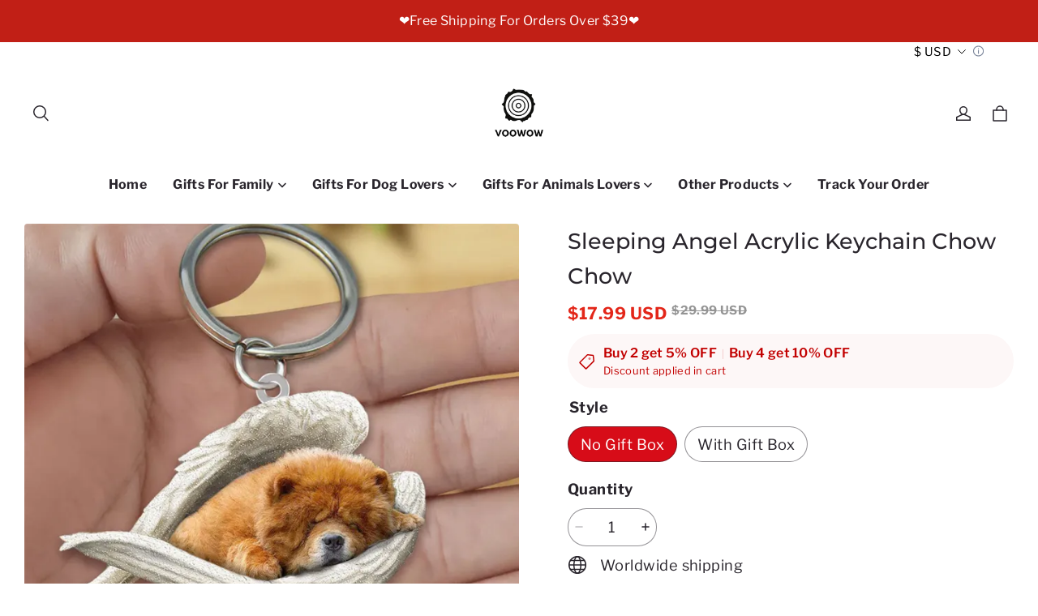

--- FILE ---
content_type: text/css; charset=UTF-8
request_url: https://voowow.com/cdn/shop/prev/dba005190e58b252f9b5375cdf5655d9/1748942431051/assets/component-cart.css
body_size: 228
content:
.cart-empty .cart__warnings {
  display: block;
}

.cart__footer-container.cart-empty,
.cart-empty .cart__contents,
.cart-empty .main-cart-items-container {
  display: none;
}

.cart-drawer__inner-wrapper.cart-empty cart-drawer-items,
.cart-drawer .cart-empty .cart-drawer__checkout-container {
  display: none;
}

.cart__warnings {
  display: none;
  width: 100%;
  text-align: center;
}

.cart__warnings .cart__empty-text-wrapper {
  /* padding-top: 120px;
    padding-bottom: 80px; */
  margin: 80px 0;
}

.cart__empty-product-recommend {
  margin-top: 80px;
}

/* position: absolute;
    top: 50%;
    padding: 0;
    left: 50%;
    transform: translate(-50%, -50%); */

.cart-drawer .cart__warnings .cart__empty-text-wrapper {
  /* padding-top: 120px;
      padding-bottom: 80px; */
  margin: 200px 0;
}

.cart-drawer .cart__empty-product-recommend {
  margin-top: 200px;
}

.cart__empty-text {
  margin-bottom: 20px;
  color: rgb(var(--color-text));
}

.cart__level-wrapper {
  justify-content: space-between;
  align-items: flex-start;
}

.cart__level-wrapper svg {
  width: 20px;
  height: 20px;
  flex-shrink: 0;
}

.cart__level-wrapper .cart__level-label {
  display: flex;
  align-items: center;
  gap: 4px;
  opacity: 0.6;
}

.cart__level-wrapper .cart__level-value {
  color: rgba(var(--color-discount));
  white-space: nowrap;
}

@media (max-width: 959px) {
  .cart__warnings .cart__empty-text-wrapper {
    margin: 130px 0;
  }
  .cart__empty-product-recommend {
    margin-top: 130px;
  }
  /* position: absolute;
      top: 50%;
      padding: 0;
      left: 50%;
      transform: translate(-50%, -50%); */
  .cart-drawer .cart__warnings .cart__empty-text-wrapper {
    /* padding-top: 120px;
        padding-bottom: 80px; */
    margin: 80px 0;
  }
  .cart-drawer .cart__empty-product-recommend {
    margin-top: 80px;
  }
}

/* The ipad end responds to the mobile end in vertical screen */

/* @custom-media --tablet (max-width: 959px); */

/* @custom-media --gt-mobile (min-width: 751px); */

/* detectingScreen need to consider the configuration of the tablet */


--- FILE ---
content_type: text/javascript; charset=utf-8
request_url: https://front.myshopline.com/cdn/v1/plugin/app-code-block/customer/member-system/2026012103474343/js/useBuyNow-chunk-8230a4af.js
body_size: 4305
content:
import{p as P,T as q,n as U,az as D,P as O,r as L,F as j,ao as v}from"./index-88cdf790.js";import{w as i,B as no,D as F,o as t,U as io,aS as W,ai as K,H as so,V as G,ae as ao,aj as lo,aT as co,J as $,G as C}from"./App-chunk-843107f0.js";import{E as uo}from"./index-chunk-3265827d.js";import{C as po}from"./CloseIcon-chunk-909f6412.js";import{P as Y,g as mo}from"./PaymentMethodCheckIcon-chunk-deff6d4d.js";import{B as fo}from"./index-chunk-d64f0895.js";import{P as J}from"./index-chunk-0bed3b62.js";import{S as bo,j as go}from"./jquery-chunk-0bb854b0.js";import{I as ho}from"./index-chunk-0bce2001.js";import{u as xo}from"./useCustomUrl-chunk-af12d6ab.js";const Q=i.span`
  color: rgba(0, 0, 0, 0.6);
  font-size: 14px;
  font-family: PingFang SC;
  font-style: normal;
  font-weight: 400;
  line-height: 1.4;
  word-break: break-word;
`,yo=i.div`
  padding: 20px 16px;

  .member-buy-now {
    color: ${({theme:o})=>o.btnText};
  }
`,M=i.div`
  display: flex;
  align-items: center;
  gap: 12px;
  align-self: stretch;
  color: ${({theme:o})=>o.theme==="light"?"#000":"#fff"};
`;M.Text=i.span`
  flex: 1 0 0;
  font-size: 16px;
  font-style: normal;
  font-weight: 700;
  line-height: 1.4;
`;M.Close=i.span`
  cursor: pointer;
`;const y=i.div`
  margin-top: 21px;
  margin-bottom: 28px;
`;y.Item=i.div`
  padding: 20px 16px;
  border-radius: 8px;
  text-align: left;
  border-width: 2px;
  border-style: solid;
  border-color: ${({theme:o})=>o.theme==="light"?"#f3f3f2":"rgba(255, 255, 255, 0.30)"};
  cursor: pointer;

  &.active {
    border-color: ${({theme:o})=>o.primary};
    background-color: ${({theme:o})=>no(o.primary,.1)};
  }

  & + & {
    margin-top: 12px;
  }
`;y.Item.Title=i(Q.withComponent("p"))`
  margin: 0;
  color: ${({theme:o})=>o.theme==="light"?"rgba(31, 30, 30, 0.65)":"rgba(255, 255, 255, 0.65)"};
  font-size: 16px;
  font-weight: 600;

  ${y.Item}.active & {
    color: ${({theme:o})=>o.title};
  }
`;y.Item.Content=i(Q.withComponent("p"))`
  display: flex;
  align-items: center;
  justify-content: space-between;
  margin: 0;
  color: ${({theme:o})=>o.description};

  .member-icon-container {
    visibility: ${({showIcon:o})=>o?"inherit":"hidden"};
  }
`;const wo=({style:o,onBuyNow:l,onClose:f,onCheckChange:a,loading:s=!1})=>{const[n,p]=P(!0),{tr:d}=F(),u=q(m=>{p(m),a==null||a(m)},[]);return t(yo,{style:o,children:[t(M,{children:[t(M.Text,{children:d("member.pay.methods")}),t(M.Close,{onClick:f,children:t(po,{})})]}),t(y,{children:[t(y.Item,{onClick:()=>u(!1),className:n?"":"active",children:[t(y.Item.Title,{children:d("member.subscription.normal")}),t(y.Item.Content,{showIcon:!n,children:[d("member.subscription.normal.desc"),t(Y,{})]})]}),t(y.Item,{onClick:()=>u(!0),className:n?"active":"",children:[t(y.Item.Title,{children:d("member.subscription.auto")}),t(y.Item.Content,{showIcon:n,children:[d("member.subscription.auto.desc"),t(Y,{})]})]})]}),t(fo,{size:"large",className:"member-buy-now",loading:s,block:!0,onClick:()=>l(n),children:d("member.pay.buyNow")})]})},ko=i.div`
  border-radius: 4px;
  margin-bottom: 32px;
`,Io=i.div`
  display: flex;
  align-items: center;
`,_o=i.div``,Co=i.a`
  font-style: normal;
  font-weight: 600;
  font-size: 14px;
  line-height: 1.4;
  text-decoration: underline !important;
  color: #000;
  overflow: hidden;
  text-overflow: ellipsis;
  -webkit-line-clamp: 2;
  display: -webkit-box;
  -webkit-box-orient: vertical;
  margin-bottom: 8px;
`,Po=i.div`
  font-style: normal;
  font-weight: 400;
  font-size: 14px;
  line-height: 1.4;
  color: #666;
  margin-bottom: 8px;
`,Eo=i.div`
  font-style: normal;
  font-weight: 500;
  font-size: 16px;
  line-height: 1.4;
  display: inline-block;
  word-break: break-all;
  color: ${({theme:o})=>o==null?void 0:o.productCardSku};
`,To=i.div`
  font-size: 0;
  -webkit-box-orient: vertical;
  -webkit-box-direction: normal;
  display: -webkit-box;
  display: -webkit-flex;
  display: flex;
  -webkit-flex-direction: column;
  flex-direction: column;
  font-style: normal;
  position: relative;
  text-decoration: none;
  padding-bottom: 100%;
  background-color: #f7f8fb;
  border-radius: 4px;
  & img {
    border-radius: 4px;
    transition: height 0.4s ease;
    height: 100%;
    position: absolute !important;
    top: 0;
    object-fit: contain;
    width: 100%;
  }
`,Lo=i.div`
  position: relative;
  overflow: visible !important;
  width: 108px;
  height: 108px;
  margin-right: 16px;
  flex-shrink: 0;
`,Mo=o=>{const{price:l,img:f,name:a,productId:s,skuId:n,productUrl:p}=o,{url:d,run:u}=xo(s,{type:"product",manual:!0});return U(()=>{s&&!p&&u()},[s,p,u]),t(ko,{children:t(Io,{children:[t(Lo,{children:t("a",{target:"_blank",rel:"noreferrer",href:D(`${d||p}${n?`?skuId=${n}`:""}`),children:t(To,{children:t(ho,{src:f})})})}),t(_o,{children:[t(Co,{target:"_blank",rel:"noreferrer",href:D(`${d||p}${n?`?skuId=${n}`:""}`),children:a}),o.skuName&&t(Po,{children:o.skuName}),t(Eo,{dangerouslySetInnerHTML:{__html:l}})]})]})})},Ro=i.div`
  display: flex;
  justify-content: space-between;
  align-items: flex-start;
  margin-bottom: 16px;
`,So=i.div`
  font-size: 18px;
  font-weight: 600;
  margin: 0;
`,No=i.button`
  background: none;
  border: none;
  padding: 4px;
  cursor: pointer;
  color: #666;
  transition: color 0.2s;

  &:hover {
    color: #333;
  }
`,Bo=i.div`
  margin-top: 32px;
  display: flex;
  gap: 12px;
`,vo=i.button`
  flex: 1;
  padding: 11px 24px;
  border-radius: 30px;
  cursor: pointer;
  border: none;
  color: #fff;
  background: #73533a;
  font-weight: 700;
  font-size: 16px;
  transition: opacity 0.2s;

  &:hover:not(:disabled) {
    opacity: 0.9;
  }

  &:disabled {
    opacity: 0.5;
    cursor: not-allowed;
  }
`,$o=io`
  0% {
    transform: rotate(0deg);
  }
  100% {
    transform: rotate(360deg);
  }
`,Uo=i.div`
  display: flex;
  justify-content: center;
  align-items: center;
  min-height: 200px;
  padding: 40px 0;
`,qo=i.div`
  width: 40px;
  height: 40px;
  border: 3px solid #f3f3f3;
  border-top: 3px solid #73533a;
  border-radius: 50%;
  animation: ${$o} 0.8s linear infinite;
`;i.div`
  text-align: center;
  padding: 40px 20px;
  color: #999;
  font-size: 14px;
  line-height: 1.5;
`;const Vo=o=>{var z,A;const{productId:l,rootNode:f,isUserCenter:a,preloadedData:s,onClose:n,onConfirm:p,tr:d}=o,{isMobile:u}=K(),m=!u&&a,E=u&&a,w=L(null),I=L(null),[x,R]=P(!0),[r,B]=P(null),[_,e]=P(()=>s||{}),{formatUtil:g}=so(),h=L(0),b=L(!1),S=q(c=>{w.current&&c.length>0&&(w.current.innerHTML="",I.current=new bo({$:go,el:w.current,skuList:c,onChange:H=>B(H)}))},[]),{loading:N}=G(async()=>{if(s)return s;const c=await W(l);return(c==null?void 0:c.data)||{}},{onSuccess:c=>{e(c);const ro=((c==null?void 0:c.skuList)||[]).map(k=>({skuSeq:k.skuId||k.skuSeq||"",images:k.imageList||k.images||[],available:k.available!==void 0?Boolean(k.available):!0,price:k.price,attributeList:(k.skuAttributeValueList||k.attributeList||[]).map(T=>({attributeId:T.attributeId,attributeName:T.attributeName,attributeValueId:T.attributeValueId,attributeValue:T.attributeValue,imgUrl:T.imgUrl}))||[]}));S(ro)},onError:c=>{window[window.__sl_console__?"__sl_console__":"console"].error("Failed to load product info:",c)}});U(()=>{if(E)if(x){b.current=!0;const c=document.documentElement.scrollTop||document.body.scrollTop;h.current=c,document.body.style.setProperty("--member-plugin-scroll-top",`-${c}px`),document.body.classList.add("member-plugin-body-scroll-lock")}else document.body.classList.remove("member-plugin-body-scroll-lock"),document.body.style.removeProperty("--member-plugin-scroll-top"),b.current&&(requestAnimationFrame(()=>{window.scrollTo(0,h.current),setTimeout(()=>{window.scrollTo(0,h.current)},10)}),b.current=!1);return()=>{E&&(document.body.classList.remove("member-plugin-body-scroll-lock"),document.body.style.removeProperty("--member-plugin-scroll-top"))}},[x,E]),U(()=>()=>{I.current&&(I.current=null)},[]);const X=()=>{R(!1),setTimeout(()=>{n()},300)},Z=()=>{r!=null&&r.skuSeq&&(R(!1),setTimeout(()=>{p(String(r.skuSeq))},300))},oo=((z=r==null?void 0:r.images)==null?void 0:z[0])||((A=_.imageList)==null?void 0:A[0]),to=((r==null?void 0:r.attributeList)||[]).map(c=>c.attributeValue).filter(Boolean).join("/"),V=r==null?void 0:r.price,eo=V?g(V):"";return t(J,{width:m?"486px":"auto",bodyStyle:{padding:"24px 16px",width:"100%",height:"100%"},contentStyle:{padding:"24px 16px",width:m?"600px":"100%",maxWidth:"600px",maxHeight:"90%",overflow:"auto",borderTopLeftRadius:"16px",borderTopRightRadius:"16px",backgroundColor:"#fff",...m&&{borderBottomLeftRadius:"16px",borderBottomRightRadius:"16px"}},rootNode:f||document.body,maskOpacity:.6,visible:x,placement:m?"center":"bottom",rootStyle:{position:a?"fixed":"absolute"},children:[t(Ro,{children:[t(So,{children:d("level.paidmember.buy.skuMmodal.title")}),t(No,{onClick:X,children:t("svg",{width:"24",height:"24",viewBox:"0 0 24 24",fill:"none",xmlns:"http://www.w3.org/2000/svg",children:[t("path",{d:"M19.1998 4.7998L4.7998 19.1998",stroke:"currentColor","stroke-width":"1.5"}),t("path",{d:"M4.7998 4.8002L19.1998 19.2002",stroke:"currentColor","stroke-width":"1.5"})]})})]}),t(Uo,{style:{display:N?"flex":"none"},children:t(qo,{})}),t("div",{style:{display:N?"none":"block"},children:[t(Mo,{productId:l,name:(_==null?void 0:_.title)||"",img:oo,skuId:r!=null&&r.skuSeq?String(r.skuSeq):"",skuName:to,price:eo}),t("div",{ref:w}),t(Bo,{children:t(vo,{onClick:Z,disabled:!(r!=null&&r.skuSeq),children:d("common.confirm")})})]})]})},zo=async o=>{let l;try{const s=await W(o.productId),n=s==null?void 0:s.data;if(n){l=n;const p=n.skuList||[];if(p.length===1){const d=p[0],u=d.skuId||d.skuSeq;if(u)return Promise.resolve(u)}}}catch(s){window[window.__sl_console__?"__sl_console__":"console"].error("Failed to check SKU list:",s)}let f;o.isUserCenter?f=document.body:f=document.querySelector("#member-system-plugin .proxy-member-page-layout")||document.body;const a=document.createElement("div");return f.appendChild(a),new Promise((s,n)=>{const p=()=>{try{O(null,a),a.parentNode&&a.parentNode.removeChild(a)}catch(m){window[window.__sl_console__?"__sl_console__":"console"].warn("Error during cleanup:",m)}},d=()=>{p(),n(new Error("USER_CANCELLED"))},u=m=>{p(),s(m)};O(t(Vo,{tr:o.tr,productId:o.productId,rootNode:f,isUserCenter:o.isUserCenter,preloadedData:l,onClose:d,onConfirm:u}),a)})},Ao="ALL",Qo=(o,l,f)=>{const[a,s]=P(!1),n=ao(),{tr:p}=F(),[d,u]=P(!1),m=L(null),{isMobile:E}=K(),w=!E&&l,{theme:I}=lo(),x=j(()=>{var g,h,b;if(f)return f;const{levelSku:e}=o||{};return((g=e==null?void 0:e[0])==null?void 0:g.levelCode)==="ALL"?(h=e==null?void 0:e[0])==null?void 0:h.skuId:(b=e==null?void 0:e.find(S=>S.levelCode===((n==null?void 0:n.levelCode)||uo)))==null?void 0:b.skuId},[n==null?void 0:n.levelCode,o,f]),R=j(()=>{const{memberLevelProductInfo:e,levelSku:g}=o||{};if(!(!(e!=null&&e.hasDelete)&&!!(e!=null&&e.hasShelves))||!x)return!1;const b=g==null?void 0:g.find(N=>N.skuId===x);return!(b!=null&&b.hasDelete)&&!!(b!=null&&b.hasShelves)},[o,x]),{run:r}=G(async(e=!1)=>{let g=x;x===Ao&&(g=await zo({productId:o.productId,isUserCenter:l,tr:p})),v.info({message:"buy paid-member",data:{productId:o.productId,skuId:g,num:1},owner:"paid-member"});const{data:h}=await co({productId:o.productId,skuId:g,num:1,sellingPlanId:e&&(o==null?void 0:o.sellingPlanId)?o.sellingPlanId:null});return v.info({message:"to checkout",data:{seq:h.seq,mark:h.mark},owner:"paid-member"}),await mo({seq:h.seq,mark:h.mark})},{manual:!0,onSuccess:({url:e})=>{window.location.href=e},onBefore:()=>s(!0),onError:e=>{v.error({message:"buy paid-member error",stack:e,data:{productId:o.productId,skuId:x,num:1},owner:"paid-member"}),s(!1)}}),B=q(e=>{if(!(o!=null&&o.automaticRenewalSubscription)||!(o!=null&&o.sellingPlanId)){$(l?C.MEMBER_CENTER_BUY:C.HOME_PAID_BUY),r==null||r();return}m.current||(m.current=e.target.closest(".proxy-member-page-layout")),u(!0)},[o,l,r]),_=m.current&&t(J,{width:w?"486px":"auto",bodyStyle:{padding:"48px 28px",width:"100%",height:"100%"},contentStyle:!w&&{borderTopLeftRadius:"20px",borderTopRightRadius:"20px",backgroundColor:l?"#fff":I==null?void 0:I.pageBg2,maxHeight:"100%"},rootNode:m.current,maskOpacity:.8,visible:d,placement:w?"center":"bottom",rootStyle:{position:l?"fixed":"absolute"},children:t(wo,{style:{width:w?"486px":"auto"},onBuyNow:r,onCheckChange:e=>{e?$(l?C.MEMBER_CENTER_AUTO_RENEW_BUY:C.HOME_AUTO_RENEW_BUY):$(l?C.MEMBER_CENTER_BUY:C.HOME_PAID_BUY)},onClose:()=>u(!1),loading:a})});return{loading:a,onBuyNow:r,skuId:x,handleBuyNow:B,payModal:_,setPayModalVisible:u,canPurchase:R}};export{zo as o,Qo as u};


--- FILE ---
content_type: image/svg+xml
request_url: https://img.myshopline.com/image/shopline/bba79adabb10408d8d7408abc6c1cd63.svg?t=svg
body_size: 1234
content:
<svg width="160" height="100" viewBox="0 0 160 100" fill="none" xmlns="http://www.w3.org/2000/svg">
<rect x="1" y="1" width="158" height="98" rx="7" fill="white"/>
<rect x="1" y="1" width="158" height="98" rx="7" stroke="#DDDDD8" stroke-width="2"/>
<g clip-path="url(#clip0_2169_5178)">
<rect x="16" y="8" width="129.057" height="85" rx="6" fill="white"/>
<path d="M145 21.7129H132.466L131.128 25.4756C130.391 27.5496 129.746 29.3181 129.7 29.3975C129.666 29.4764 129.167 28.2526 128.578 26.5645C128 24.9211 127.365 23.1639 127.184 22.6426L126.844 21.7129H110.66V32.083L106.059 21.7695H92.9346L86.2256 36.957C82.531 45.3096 79.5045 52.1773 79.4932 52.2227C79.4932 52.2793 81.9416 52.3135 84.9336 52.3135H90.373V79.5137L124.203 79.502L126.81 76.623C128.247 75.0382 129.448 73.748 129.484 73.7676C129.53 73.7789 130.72 75.0825 132.148 76.6465L134.721 79.5137H145V93H16V8H145V21.7129ZM126.062 55.9971C127.897 58.0256 129.451 59.7362 129.53 59.793C129.644 59.8836 130.539 58.9661 133.156 56.1104L136.625 52.3135H145.057L144.139 53.2432C141.079 56.3713 133.769 64.1228 133.803 64.2021C133.829 64.2516 136.287 66.8908 139.276 70.0615C142.276 73.2308 144.756 75.8913 144.818 75.9658C144.886 76.0792 144.025 76.1133 140.671 76.1133H136.443L133.01 72.3164C131.119 70.2328 129.544 68.5233 129.496 68.5205C129.451 68.5205 127.864 70.2312 125.972 72.3164L122.526 76.1133H94V52.3135H122.73L126.062 55.9971ZM114.264 52.4492C114.218 52.4326 114.173 53.6434 114.173 55.1357V57.8672H100.46V61.4932H113.833V66.9336H100.46V70.6738H114.173V73.3477C114.173 74.991 114.219 76.0002 114.287 75.9775C114.459 75.9061 125.384 64.2914 125.359 64.2021C125.348 64.1568 122.866 61.5046 119.852 58.3086C116.826 55.1013 114.309 52.4606 114.264 52.4492ZM145 60.7266C145.011 62.5852 145 65.5 145 67.5V71L138.461 64.168L145 57.5V60.7266ZM104.959 27.9121C105.639 29.4648 107.974 34.7579 110.161 39.6992L114.116 48.6748L114.174 25.1133L119.285 25.1357L124.396 25.1699L127.025 32.5029C128.465 36.5261 129.666 39.801 129.688 39.7783C129.722 39.7557 130.924 36.4581 132.363 32.4463L134.981 25.1699L139.99 25.1357L145 25.1133V48.9131H138.54L138.518 40.6855L138.483 32.457L132.477 48.8564L129.621 48.8906L126.776 48.9131L126.55 48.3242C126.425 47.9956 125.087 44.3572 123.58 40.2432C122.075 36.1349 120.795 32.7276 120.735 32.6504C120.679 32.5937 120.634 35.8912 120.634 40.7305V48.9131L113.766 48.8906L106.897 48.8564L104.926 44.21L99.4404 44.1875L93.9434 44.1533L92.9688 46.5107L91.9941 48.8564L88.4131 48.8906L84.8311 48.9131L85.126 48.2676C85.2846 47.9049 87.6302 42.589 90.3389 36.4463C93.0475 30.3036 95.2922 25.249 95.3262 25.1924C95.3547 25.1472 97.2563 25.1133 99.542 25.1133H103.713L104.959 27.9121ZM99.4404 31.1201C99.3724 31.1201 96.2666 38.6003 96.2666 38.7363C96.2735 38.7927 97.6988 38.8262 99.4512 38.8262C102.429 38.8262 102.636 38.8152 102.568 38.623C102.534 38.521 101.82 36.7863 100.992 34.7803C100.18 32.783 99.4799 31.134 99.4404 31.1201Z" fill="#0971CE"/>
</g>
<defs>
<clipPath id="clip0_2169_5178">
<rect x="16" y="8" width="129.057" height="85" rx="6" fill="white"/>
</clipPath>
</defs>
</svg>


--- FILE ---
content_type: image/svg+xml
request_url: https://img.myshopline.com/image/shopline/e0302c547faa4e5d88b92d620147b573.svg?t=svg
body_size: 1593
content:
<svg width="45" height="28" viewBox="0 0 45 28" fill="none" xmlns="http://www.w3.org/2000/svg">
<g clip-path="url(#clip0_9582_36447)">
<path d="M0.00537109 2.24C0.00537109 1.00288 1.00826 0 2.24538 0H42.5655C43.8026 0 44.8055 1.00288 44.8055 2.24V25.7601C44.8055 26.9972 43.8026 28.0001 42.5655 28.0001H2.24538C1.00826 28.0001 0.00537109 26.9972 0.00537109 25.7601V2.24Z" fill="#FFB3C7"/>
<path d="M35.5262 12.9247C35.1087 12.6402 34.6214 12.475 34.117 12.4467C33.6125 12.4185 33.1099 12.5284 32.6633 12.7645C32.2166 13.0007 31.8428 13.3541 31.5821 13.7869C31.3213 14.2197 31.1836 14.7153 31.1836 15.2206C31.1836 15.7258 31.3213 16.2215 31.5821 16.6543C31.8428 17.0871 32.2166 17.4405 32.6633 17.6767C33.1099 17.9128 33.6125 18.0227 34.117 17.9945C34.6214 17.9662 35.1087 17.801 35.5262 17.5165V17.8529H37.1025V12.588H35.5262V12.9247ZM34.0925 16.5752C33.8276 16.5611 33.5727 16.4697 33.3593 16.3123C33.1459 16.1549 32.9833 15.9383 32.8916 15.6894C32.7999 15.4405 32.7833 15.1702 32.8436 14.912C32.904 14.6537 33.0387 14.4188 33.2312 14.2363C33.4236 14.0538 33.6653 13.9318 33.9265 13.8852C34.1876 13.8387 34.4566 13.8697 34.7002 13.9744C34.9439 14.0792 35.1515 14.253 35.2974 14.4745C35.4433 14.696 35.521 14.9554 35.521 15.2207C35.5109 15.5896 35.3548 15.9395 35.087 16.1935C34.8192 16.4475 34.4615 16.5848 34.0925 16.5752V16.5752Z" fill="black"/>
<path d="M13.9087 10.2415H12.259V17.8528H13.9087V10.2415Z" fill="black"/>
<path d="M28.3839 12.4465C28.074 12.4281 27.7642 12.4855 27.4814 12.6135C27.1985 12.7415 26.951 12.9363 26.7602 13.1813V12.5884H25.1903V17.8531H26.7791V15.0863C26.7669 14.9274 26.789 14.7676 26.8441 14.618C26.8991 14.4684 26.9857 14.3324 27.0979 14.2193C27.2102 14.1061 27.3455 14.0184 27.4947 13.9622C27.6439 13.9061 27.8034 13.8826 27.9624 13.8936C28.6553 13.8936 29.0535 14.3075 29.0535 15.0754V17.8531H30.6282V14.505C30.6281 13.2797 29.6539 12.4465 28.3839 12.4465Z" fill="black"/>
<path d="M18.8959 12.9247C18.4784 12.6402 17.9912 12.475 17.4868 12.4467C16.9823 12.4185 16.4797 12.5284 16.033 12.7645C15.5864 13.0007 15.2126 13.3541 14.9518 13.7869C14.6911 14.2197 14.5533 14.7153 14.5533 15.2206C14.5533 15.7258 14.6911 16.2215 14.9518 16.6543C15.2126 17.0871 15.5864 17.4405 16.033 17.6767C16.4797 17.9128 16.9823 18.0227 17.4868 17.9945C17.9912 17.9662 18.4784 17.801 18.8959 17.5165V17.8529H20.4723V12.588H18.8959V12.9247ZM17.4622 16.5752C17.1974 16.5612 16.9424 16.4698 16.729 16.3124C16.5155 16.155 16.3529 15.9384 16.2612 15.6895C16.1695 15.4406 16.1528 15.1704 16.2131 14.9121C16.2735 14.6538 16.4082 14.4189 16.6006 14.2364C16.7931 14.0539 17.0348 13.9318 17.2959 13.8852C17.557 13.8386 17.8261 13.8697 18.0697 13.9744C18.3134 14.0791 18.521 14.253 18.6669 14.4745C18.8128 14.696 18.8906 14.9554 18.8906 15.2207C18.8805 15.5896 18.7244 15.9395 18.4566 16.1935C18.1888 16.4474 17.8311 16.5847 17.4622 16.5752H17.4622Z" fill="black"/>
<path d="M22.9108 13.2738V12.588H21.2969V17.853H22.9143V15.3951C22.9143 14.5657 23.8132 14.1199 24.437 14.1199C24.4433 14.1199 24.4494 14.1205 24.4557 14.1206V12.5884C24.1634 12.5805 23.8731 12.638 23.6058 12.7565C23.3386 12.8751 23.1011 13.0518 22.9108 13.2738V13.2738Z" fill="black"/>
<path d="M38.7759 15.9854C38.5802 15.9854 38.3889 16.0434 38.2262 16.1521C38.0635 16.2608 37.9367 16.4154 37.8618 16.5962C37.787 16.777 37.7674 16.9759 37.8056 17.1678C37.8437 17.3597 37.938 17.536 38.0763 17.6744C38.2147 17.8128 38.391 17.907 38.5829 17.9452C38.7749 17.9834 38.9738 17.9638 39.1546 17.8889C39.3354 17.814 39.4899 17.6872 39.5986 17.5245C39.7073 17.3617 39.7654 17.1705 39.7654 16.9748C39.7654 16.8448 39.7398 16.7162 39.6901 16.5961C39.6404 16.4761 39.5675 16.367 39.4756 16.2751C39.3837 16.1832 39.2746 16.1103 39.1546 16.0606C39.0345 16.0109 38.9058 15.9853 38.7759 15.9854V15.9854Z" fill="black"/>
<path d="M11.1216 10.2402H9.41196C9.41461 10.9259 9.25598 11.6025 8.94891 12.2155C8.64183 12.8285 8.1949 13.3608 7.6442 13.7692L6.96692 14.2765L9.59142 17.8554H11.7491L9.33436 14.5623C9.90385 13.9963 10.3551 13.3227 10.662 12.5807C10.9688 11.8387 11.125 11.0432 11.1216 10.2402V10.2402Z" fill="black"/>
<path d="M6.75809 10.2402H5.04536V17.8551H6.75809V10.2402Z" fill="black"/>
</g>
<defs>
<clipPath id="clip0_9582_36447">
<rect x="0.00537109" width="44.8001" height="28.0001" rx="2.24" fill="white"/>
</clipPath>
</defs>
</svg>


--- FILE ---
content_type: text/javascript
request_url: https://static.seel.com/shopline/worry-free-purchase/script/voowow.myshopline.com.js?shop=voowow.myshopline.com
body_size: 62550
content:
function _array_like_to_array(arr,len){if(len==null||len>arr.length)len=arr.length;for(var i=0,arr2=new Array(len);i<len;i++)arr2[i]=arr[i];return arr2}function _array_with_holes(arr){if(Array.isArray(arr))return arr}function _array_without_holes(arr){if(Array.isArray(arr))return _array_like_to_array(arr)}function asyncGeneratorStep(gen,resolve,reject,_next,_throw,key,arg){try{var info=gen[key](arg);var value=info.value}catch(error){reject(error);return}if(info.done){resolve(value)}else{Promise.resolve(value).then(_next,_throw)}}function _async_to_generator(fn){return function(){var self1=this,args=arguments;return new Promise(function(resolve,reject){var gen=fn.apply(self1,args);function _next(value){asyncGeneratorStep(gen,resolve,reject,_next,_throw,"next",value)}function _throw(err){asyncGeneratorStep(gen,resolve,reject,_next,_throw,"throw",err)}_next(undefined)})}}function _define_property(obj,key,value){if(key in obj){Object.defineProperty(obj,key,{value:value,enumerable:true,configurable:true,writable:true})}else{obj[key]=value}return obj}function _instanceof(left,right){if(right!=null&&typeof Symbol!=="undefined"&&right[Symbol.hasInstance]){return!!right[Symbol.hasInstance](left)}else{return left instanceof right}}function _iterable_to_array(iter){if(typeof Symbol!=="undefined"&&iter[Symbol.iterator]!=null||iter["@@iterator"]!=null)return Array.from(iter)}function _iterable_to_array_limit(arr,i){var _i=arr==null?null:typeof Symbol!=="undefined"&&arr[Symbol.iterator]||arr["@@iterator"];if(_i==null)return;var _arr=[];var _n=true;var _d=false;var _s,_e;try{for(_i=_i.call(arr);!(_n=(_s=_i.next()).done);_n=true){_arr.push(_s.value);if(i&&_arr.length===i)break}}catch(err){_d=true;_e=err}finally{try{if(!_n&&_i["return"]!=null)_i["return"]()}finally{if(_d)throw _e}}return _arr}function _non_iterable_rest(){throw new TypeError("Invalid attempt to destructure non-iterable instance.\\nIn order to be iterable, non-array objects must have a [Symbol.iterator]() method.")}function _non_iterable_spread(){throw new TypeError("Invalid attempt to spread non-iterable instance.\\nIn order to be iterable, non-array objects must have a [Symbol.iterator]() method.")}function _object_destructuring_empty(o){if(o===null||o===void 0)throw new TypeError("Cannot destructure "+o);return o}function _object_spread(target){for(var i=1;i<arguments.length;i++){var source=arguments[i]!=null?arguments[i]:{};var ownKeys=Object.keys(source);if(typeof Object.getOwnPropertySymbols==="function"){ownKeys=ownKeys.concat(Object.getOwnPropertySymbols(source).filter(function(sym){return Object.getOwnPropertyDescriptor(source,sym).enumerable}))}ownKeys.forEach(function(key){_define_property(target,key,source[key])})}return target}function ownKeys(object,enumerableOnly){var keys=Object.keys(object);if(Object.getOwnPropertySymbols){var symbols=Object.getOwnPropertySymbols(object);if(enumerableOnly){symbols=symbols.filter(function(sym){return Object.getOwnPropertyDescriptor(object,sym).enumerable})}keys.push.apply(keys,symbols)}return keys}function _object_spread_props(target,source){source=source!=null?source:{};if(Object.getOwnPropertyDescriptors){Object.defineProperties(target,Object.getOwnPropertyDescriptors(source))}else{ownKeys(Object(source)).forEach(function(key){Object.defineProperty(target,key,Object.getOwnPropertyDescriptor(source,key))})}return target}function _sliced_to_array(arr,i){return _array_with_holes(arr)||_iterable_to_array_limit(arr,i)||_unsupported_iterable_to_array(arr,i)||_non_iterable_rest()}function _to_consumable_array(arr){return _array_without_holes(arr)||_iterable_to_array(arr)||_unsupported_iterable_to_array(arr)||_non_iterable_spread()}function _type_of(obj){"@swc/helpers - typeof";return obj&&typeof Symbol!=="undefined"&&obj.constructor===Symbol?"symbol":typeof obj}function _unsupported_iterable_to_array(o,minLen){if(!o)return;if(typeof o==="string")return _array_like_to_array(o,minLen);var n=Object.prototype.toString.call(o).slice(8,-1);if(n==="Object"&&o.constructor)n=o.constructor.name;if(n==="Map"||n==="Set")return Array.from(n);if(n==="Arguments"||/^(?:Ui|I)nt(?:8|16|32)(?:Clamped)?Array$/.test(n))return _array_like_to_array(o,minLen)}function _ts_generator(thisArg,body){var f,y,t,g,_={label:0,sent:function(){if(t[0]&1)throw t[1];return t[1]},trys:[],ops:[]};return g={next:verb(0),"throw":verb(1),"return":verb(2)},typeof Symbol==="function"&&(g[Symbol.iterator]=function(){return this}),g;function verb(n){return function(v){return step([n,v])}}function step(op){if(f)throw new TypeError("Generator is already executing.");while(_)try{if(f=1,y&&(t=op[0]&2?y["return"]:op[0]?y["throw"]||((t=y["return"])&&t.call(y),0):y.next)&&!(t=t.call(y,op[1])).done)return t;if(y=0,t)op=[op[0]&2,t.value];switch(op[0]){case 0:case 1:t=op;break;case 4:_.label++;return{value:op[1],done:false};case 5:_.label++;y=op[1];op=[0];continue;case 7:op=_.ops.pop();_.trys.pop();continue;default:if(!(t=_.trys,t=t.length>0&&t[t.length-1])&&(op[0]===6||op[0]===2)){_=0;continue}if(op[0]===3&&(!t||op[1]>t[0]&&op[1]<t[3])){_.label=op[1];break}if(op[0]===6&&_.label<t[1]){_.label=t[1];t=op;break}if(t&&_.label<t[2]){_.label=t[2];_.ops.push(op);break}if(t[2])_.ops.pop();_.trys.pop();continue}op=body.call(thisArg,_)}catch(e){op=[6,e];y=0}finally{f=t=0}if(op[0]&5)throw op[1];return{value:op[0]?op[1]:void 0,done:true}}}(function(){var eo=function eo(){var e=arguments.length>0&&arguments[0]!==void 0?arguments[0]:{};return yc(e)};var L=function L(e,t){var r=ge.get(e);(Pe.env?Pe.env.MODE:void 0)!=="production"&&!r&&console.warn("Please use proxy object");var _r=_sliced_to_array(r,3),n=_r[0],o=_r[1],i=_r[2];return i(n,o(),t)};var fi=function fi(e){var t=arguments.length>1&&arguments[1]!==void 0?arguments[1]:0;return(B[e[t+0]]+B[e[t+1]]+B[e[t+2]]+B[e[t+3]]+"-"+B[e[t+4]]+B[e[t+5]]+"-"+B[e[t+6]]+B[e[t+7]]+"-"+B[e[t+8]]+B[e[t+9]]+"-"+B[e[t+10]]+B[e[t+11]]+B[e[t+12]]+B[e[t+13]]+B[e[t+14]]+B[e[t+15]]).toLowerCase()};var Hr=function Hr(){if(!Lt&&(Lt=(typeof crypto==="undefined"?"undefined":_type_of(crypto))<"u"&&crypto.getRandomValues&&crypto.getRandomValues.bind(crypto),!Lt))throw new Error("crypto.getRandomValues() not supported. See https://github.com/uuidjs/uuid#getrandomvalues-not-supported");return Lt(Wu)};var zu=function zu(e,t,r){if(jr.randomUUID&&!t&&!e)return jr.randomUUID();e=e||{};var n=e.random||(e.rng||Hr)();if(n[6]=n[6]&15|64,n[8]=n[8]&63|128,t){r=r||0;for(var o=0;o<16;++o)t[r+o]=n[o];return t}return fi(n)};var ch=function ch(e,t,r,n){return _ch.apply(this,arguments)};var lh=function lh(e,t){return _lh.apply(this,arguments)};var uh=function uh(e,t){return _uh.apply(this,arguments)};var ph=function ph(e,t){return _ph.apply(this,arguments)};var dh=function dh(e,t,r,n){return _dh.apply(this,arguments)};var fh=function fh(e,t){return _fh.apply(this,arguments)};var hh=function hh(e,t){var r=Wa(e,t);F("debug",Qn,r)};var mh=function mh(){Mi(),F("debug",Qa,"Lifecycle completed")};var uc=Object.create;var Zn=Object.defineProperty;var pc=Object.getOwnPropertyDescriptor;var dc=Object.getOwnPropertyNames;var fc=Object.getPrototypeOf,hc=Object.prototype.hasOwnProperty;var P=function(e,t){return function(){return t||e((t={exports:{}}).exports,t),t.exports}};var mc=function(e,t,r,n){var _iteratorNormalCompletion=true,_didIteratorError=false,_iteratorError=undefined;if(t&&(typeof t==="undefined"?"undefined":_type_of(t))=="object"||typeof t=="function")try{var _loop=function(){var o=_step.value;!hc.call(e,o)&&o!==r&&Zn(e,o,{get:function(){return t[o]},enumerable:!(n=pc(t,o))||n.enumerable})};for(var _iterator=dc(t)[Symbol.iterator](),_step;!(_iteratorNormalCompletion=(_step=_iterator.next()).done);_iteratorNormalCompletion=true)_loop()}catch(err){_didIteratorError=true;_iteratorError=err}finally{try{if(!_iteratorNormalCompletion&&_iterator.return!=null){_iterator.return()}}finally{if(_didIteratorError){throw _iteratorError}}}return e};var We=function(e,t,r){return r=e!=null?uc(fc(e)):{},mc(t||!e||!e.__esModule?Zn(r,"default",{value:e,enumerable:!0}):r,e)};var Do=P(function(Ve,Ae){var Fc=function Fc(e,t){for(var r=-1,n=e==null?0:e.length,o=0,i=[];++r<n;){var a=e[r];t(a,r,e)&&(i[o++]=a)}return i};var Hc=function Hc(e,t){for(var r=-1,n=t.length,o=e.length;++r<n;)e[o+r]=t[r];return e};var jc=function jc(e,t){for(var r=-1,n=e==null?0:e.length;++r<n;)if(t(e[r],r,e))return!0;return!1};var Gc=function Gc(e,t){for(var r=-1,n=Array(e);++r<e;)n[r]=t(r);return n};var Wc=function Wc(e){return function(t){return e(t)}};var Vc=function Vc(e,t){return e.has(t)};var zc=function zc(e,t){return e===null||e===void 0?void 0:e[t]};var Kc=function Kc(e){var t=-1,r=Array(e.size);return e.forEach(function(n,o){r[++t]=[o,n]}),r};var Qc=function Qc(e,t){return function(r){return e(t(r))}};var Xc=function Xc(e){var t=-1,r=Array(e.size);return e.forEach(function(n){r[++t]=n}),r};var ve=function ve(e){var t=-1,r=e==null?0:e.length;for(this.clear();++t<r;){var n=e[t];this.set(n[0],n[1])}};var al=function al(){this.__data__=Ke?Ke(null):{},this.size=0};var cl=function cl(e){var t=this.has(e)&&delete this.__data__[e];return this.size-=t?1:0,t};var ll=function ll(e){var t=this.__data__;if(Ke){var r=t[e];return r===Mr?void 0:r}return J.call(t,e)?t[e]:void 0};var ul=function ul(e){var t=this.__data__;return Ke?t[e]!==void 0:J.call(t,e)};var pl=function pl(e,t){var r=this.__data__;return this.size+=this.has(e)?0:1,r[e]=Ke&&t===void 0?Mr:t,this};var ne=function ne(e){var t=-1,r=e==null?0:e.length;for(this.clear();++t<r;){var n=e[t];this.set(n[0],n[1])}};var dl=function dl(){this.__data__=[],this.size=0};var fl=function fl(e){var t=this.__data__,r=Ct(t,e);if(r<0)return!1;var n=t.length-1;return r==n?t.pop():$c.call(t,r,1),--this.size,!0};var hl=function hl(e){var t=this.__data__,r=Ct(t,e);return r<0?void 0:t[r][1]};var ml=function ml(e){return Ct(this.__data__,e)>-1};var gl=function gl(e,t){var r=this.__data__,n=Ct(r,e);return n<0?(++this.size,r.push([e,t])):r[n][1]=t,this};var ye=function ye(e){var t=-1,r=e==null?0:e.length;for(this.clear();++t<r;){var n=e[t];this.set(n[0],n[1])}};var _l=function _l(){this.size=0,this.__data__={hash:new ve,map:new(ze||ne),string:new ve}};var vl=function vl(e){var t=kt(this,e).delete(e);return this.size-=t?1:0,t};var yl=function yl(e){return kt(this,e).get(e)};var bl=function bl(e){return kt(this,e).has(e)};var Sl=function Sl(e,t){var r=kt(this,e),n=r.size;return r.set(e,t),this.size+=r.size==n?0:1,this};var St=function St(e){var t=-1,r=e==null?0:e.length;for(this.__data__=new ye;++t<r;)this.add(e[t])};var wl=function wl(e){return this.__data__.set(e,Mr),this};var xl=function xl(e){return this.__data__.has(e)};var ue=function ue(e){var t=this.__data__=new ne(e);this.size=t.size};var El=function El(){this.__data__=new ne,this.size=0};var Cl=function Cl(e){var t=this.__data__,r=t.delete(e);return this.size=t.size,r};var kl=function kl(e){return this.__data__.get(e)};var Pl=function Pl(e){return this.__data__.has(e)};var Ol=function Ol(e,t){var r=this.__data__;if(_instanceof(r,ne)){var n=r.__data__;if(!ze||n.length<bc-1)return n.push([e,t]),this.size=++r.size,this;r=this.__data__=new ye(n)}return r.set(e,t),this.size=r.size,this};var Al=function Al(e,t){var r=wt(e),n=!r&&Wl(e),o=!r&&!n&&Rr(e),i=!r&&!n&&!o&&Mo(e),a=r||n||o||i,c=a?Gc(e.length,String):[],l=c.length;for(var s in e)(t||J.call(e,s))&&!(a&&(s=="length"||o&&(s=="offset"||s=="parent")||i&&(s=="buffer"||s=="byteLength"||s=="byteOffset")||Ul(s,l)))&&c.push(s);return c};var Ct=function Ct(e,t){for(var r=e.length;r--;)if(Lo(e[r][0],t))return r;return-1};var Il=function Il(e,t,r){var n=t(e);return wt(e)?n:Hc(n,r(e))};var Xe=function Xe(e){return e==null?e===void 0?kc:xc:_e&&_e in Object(e)?ql(e):Gl(e)};var uo=function uo(e){return Qe(e)&&Xe(e)==gt};var Ll=function Ll(e,t,r,n,o,i){var a=wt(e),c=wt(t),l=a?Or:le(e),s=c?Or:le(t);l=l==gt?Oe:l,s=s==gt?Oe:s;var p=l==Oe,u=s==Oe,d=l==s;if(d&&Rr(e)){if(!Rr(t))return!1;a=!0,p=!1}if(d&&!p)return i||(i=new ue),a||Mo(e)?Io(e,t,r,n,o,i):Ml(e,t,l,r,n,o,i);if(!(r&xt)){var f=p&&J.call(e,"__wrapped__"),h=u&&J.call(t,"__wrapped__");if(f||h){var _=f?e.value():e,m=h?t.value():t;return i||(i=new ue),o(_,m,r,n,i)}}return d?(i||(i=new ue),Dl(e,t,r,n,o,i)):!1};var Tl=function Tl(e){if(!Ro(e)||Hl(e))return!1;var t=To(e)?Jc:qc;return t.test(be(e))};var Nl=function Nl(e){return Qe(e)&&No(e.length)&&!!N[Xe(e)]};var Rl=function Rl(e){if(!jl(e))return tl(e);var t=[];for(var r in Object(e))J.call(e,r)&&r!="constructor"&&t.push(r);return t};var Io=function Io(e,t,r,n,o,i){var a=r&xt,c=e.length,l=t.length;if(c!=l&&!(a&&l>c))return!1;var s=i.get(e);if(s&&i.get(t))return s==t;var p=-1,u=!0,d=r&fo?new St:void 0;for(i.set(e,t),i.set(t,e);++p<c;){var f=e[p],h=t[p];if(n)var _=a?n(h,f,p,t,e,i):n(f,h,p,e,t,i);if(_!==void 0){if(_)continue;u=!1;break}if(d){if(!jc(t,function(m,g){if(!Vc(d,g)&&(f===m||o(f,m,r,n,i)))return d.push(g)})){u=!1;break}}else if(!(f===h||o(f,h,r,n,i))){u=!1;break}}return i.delete(e),i.delete(t),u};var Ml=function Ml(e,t,r,n,o,i,a){switch(r){case yt:if(e.byteLength!=t.byteLength||e.byteOffset!=t.byteOffset)return!1;e=e.buffer,t=t.buffer;case wo:return!(e.byteLength!=t.byteLength||!i(new ao(e),new ao(t)));case mo:case go:case yo:return Lo(+e,+t);case _o:return e.name==t.name&&e.message==t.message;case bo:case So:return e==t+"";case _t:var c=Kc;case vt:var l=n&xt;if(c||(c=Xc),e.size!=t.size&&!l)return!1;var s=a.get(e);if(s)return s==t;n|=fo,a.set(e,t);var p=Io(c(e),c(t),n,o,i,a);return a.delete(e),p;case Cc:if(Pr)return Pr.call(e)==Pr.call(t)}return!1};var Dl=function Dl(e,t,r,n,o,i){var a=r&xt,c=po(e),l=c.length,s=po(t),p=s.length;if(l!=p&&!a)return!1;for(var u=l;u--;){var d=c[u];if(!(a?d in t:J.call(t,d)))return!1}var f=i.get(e);if(f&&i.get(t))return f==t;var h=!0;i.set(e,t),i.set(t,e);for(var _=a;++u<l;){d=c[u];var m=e[d],g=t[d];if(n)var S=a?n(g,m,d,t,e,i):n(m,g,d,e,t,i);if(!(S===void 0?m===g||o(m,g,r,n,i):S)){h=!1;break}_||(_=d=="constructor")}if(h&&!_){var k=e.constructor,v=t.constructor;k!=v&&"constructor"in e&&"constructor"in t&&!(typeof k=="function"&&_instanceof(k,k)&&typeof v=="function"&&_instanceof(v,v))&&(h=!1)}return i.delete(e),i.delete(t),h};var po=function po(e){return Il(e,Kl,Bl)};var kt=function kt(e,t){var r=e.__data__;return Fl(t)?r[typeof t=="string"?"string":"hash"]:r.map};var Ie=function Ie(e,t){var r=zc(e,t);return Tl(r)?r:void 0};var ql=function ql(e){var t=J.call(e,_e),r=e[_e];try{e[_e]=void 0;var n=!0}catch(e){}var o=Po.call(e);return n&&(t?e[_e]=r:delete e[_e]),o};var Ul=function Ul(e,t){return t=t!==null&&t!==void 0?t:ho,!!t&&(typeof e=="number"||Bc.test(e))&&e>-1&&e%1==0&&e<t};var Fl=function Fl(e){var t=typeof e==="undefined"?"undefined":_type_of(e);return t=="string"||t=="number"||t=="symbol"||t=="boolean"?e!=="__proto__":e===null};var Hl=function Hl(e){return!!io&&io in e};var jl=function jl(e){var t=e&&e.constructor,r=typeof t=="function"&&t.prototype||Et;return e===r};var Gl=function Gl(e){return Po.call(e)};var be=function be(e){if(e!=null){try{return ko.call(e)}catch(e){}try{return e+""}catch(e){}}return""};var Lo=function Lo(e,t){return e===t||e!==e&&t!==t};var Vl=function Vl(e){return e!=null&&No(e.length)&&!To(e)};var zl=function zl(e,t){return Ao(e,t)};var To=function To(e){if(!Ro(e))return!1;var t=Xe(e);return t==vo||t==wc||t==Sc||t==Ec};var No=function No(e){return typeof e=="number"&&e>-1&&e%1==0&&e<=ho};var Ro=function Ro(e){var t=typeof e==="undefined"?"undefined":_type_of(e);return e!=null&&(t=="object"||t=="function")};var Qe=function Qe(e){return e!=null&&(typeof e==="undefined"?"undefined":_type_of(e))=="object"};var Kl=function Kl(e){return Vl(e)?Al(e):Rl(e)};var Ql=function Ql(){return[]};var Xl=function Xl(){return!1};var bc=200,Mr="__lodash_hash_undefined__",xt=1,fo=2,ho=9007199254740991,gt="[object Arguments]",Or="[object Array]",Sc="[object AsyncFunction]",mo="[object Boolean]",go="[object Date]",_o="[object Error]",vo="[object Function]",wc="[object GeneratorFunction]",_t="[object Map]",yo="[object Number]",xc="[object Null]",Oe="[object Object]",to="[object Promise]",Ec="[object Proxy]",bo="[object RegExp]",vt="[object Set]",So="[object String]",Cc="[object Symbol]",kc="[object Undefined]",Ar="[object WeakMap]",wo="[object ArrayBuffer]",yt="[object DataView]",Pc="[object Float32Array]",Oc="[object Float64Array]",Ac="[object Int8Array]",Ic="[object Int16Array]",Lc="[object Int32Array]",Tc="[object Uint8Array]",Nc="[object Uint8ClampedArray]",Rc="[object Uint16Array]",Mc="[object Uint32Array]",Dc=/[\\^$.*+?()[\]{}|]/g,qc=/^\[object .+?Constructor\]$/,Bc=/^(?:0|[1-9]\d*)$/,N={};N[Pc]=N[Oc]=N[Ac]=N[Ic]=N[Lc]=N[Tc]=N[Nc]=N[Rc]=N[Mc]=!0;N[gt]=N[Or]=N[wo]=N[mo]=N[yt]=N[go]=N[_o]=N[vo]=N[_t]=N[yo]=N[Oe]=N[bo]=N[vt]=N[So]=N[Ar]=!1;var xo=(typeof global==="undefined"?"undefined":_type_of(global))=="object"&&global&&global.Object===Object&&global,Uc=(typeof self==="undefined"?"undefined":_type_of(self))=="object"&&self&&self.Object===Object&&self,re=xo||Uc||Function("return this")(),Eo=(typeof Ve==="undefined"?"undefined":_type_of(Ve))=="object"&&Ve&&!Ve.nodeType&&Ve,ro=Eo&&(typeof Ae==="undefined"?"undefined":_type_of(Ae))=="object"&&Ae&&!Ae.nodeType&&Ae,Co=ro&&ro.exports===Eo,Cr=Co&&xo.process,no=function(){try{return Cr&&Cr.binding&&Cr.binding("util")}catch(e){}}(),oo=no&&no.isTypedArray;var Yc=Array.prototype,Zc=Function.prototype,Et=Object.prototype,kr=re["__core-js_shared__"],ko=Zc.toString,J=Et.hasOwnProperty,io=function(){var e=/[^.]+$/.exec(kr&&kr.keys&&kr.keys.IE_PROTO||"");return e?"Symbol(src)_1."+e:""}(),Po=Et.toString,Jc=RegExp("^"+ko.call(J).replace(Dc,"\\$&").replace(/hasOwnProperty|(function).*?(?=\\\()| for .+?(?=\\\])/g,"$1.*?")+"$"),so=Co?re.Buffer:void 0,bt=re.Symbol,ao=re.Uint8Array,Oo=Et.propertyIsEnumerable,$c=Yc.splice,_e=bt?bt.toStringTag:void 0,co=Object.getOwnPropertySymbols,el=so?so.isBuffer:void 0,tl=Qc(Object.keys,Object),Ir=Ie(re,"DataView"),ze=Ie(re,"Map"),Lr=Ie(re,"Promise"),Tr=Ie(re,"Set"),Nr=Ie(re,"WeakMap"),Ke=Ie(Object,"create"),rl=be(Ir),nl=be(ze),ol=be(Lr),il=be(Tr),sl=be(Nr),lo=bt?bt.prototype:void 0,Pr=lo?lo.valueOf:void 0;ve.prototype.clear=al;ve.prototype.delete=cl;ve.prototype.get=ll;ve.prototype.has=ul;ve.prototype.set=pl;ne.prototype.clear=dl;ne.prototype.delete=fl;ne.prototype.get=hl;ne.prototype.has=ml;ne.prototype.set=gl;ye.prototype.clear=_l;ye.prototype.delete=vl;ye.prototype.get=yl;ye.prototype.has=bl;ye.prototype.set=Sl;St.prototype.add=St.prototype.push=wl;St.prototype.has=xl;ue.prototype.clear=El;ue.prototype.delete=Cl;ue.prototype.get=kl;ue.prototype.has=Pl;ue.prototype.set=Ol;function Ao(e,t,r,n,o){return e===t?!0:e==null||t==null||!Qe(e)&&!Qe(t)?e!==e&&t!==t:Ll(e,t,r,n,Ao,o)}var Bl=co?function Bl(e){return e==null?[]:(e=Object(e),Fc(co(e),function(t){return Oo.call(e,t)}))}:Ql,le=Xe;(Ir&&le(new Ir(new ArrayBuffer(1)))!=yt||ze&&le(new ze)!=_t||Lr&&le(Lr.resolve())!=to||Tr&&le(new Tr)!=vt||Nr&&le(new Nr)!=Ar)&&(le=function le(e){var t=Xe(e),r=t==Oe?e.constructor:void 0,n=r?be(r):"";if(n)switch(n){case rl:return yt;case nl:return _t;case ol:return to;case il:return vt;case sl:return Ar}return t});var Wl=uo(function(){return arguments}())?uo:function Wl(e){return Qe(e)&&J.call(e,"callee")&&!Oo.call(e,"callee")},wt=Array.isArray;var Rr=el||Xl;var Mo=oo?Wc(oo):Nl;Ae.exports=zl});var ai=P(function(qh,si){var Su=function Su(e,t,r,n){var o=-1,i=e?e.length:0;for(n&&i&&(r=e[++o]);++o<i;)r=t(r,e[o],o,e);return r};var wu=function wu(e){return e.split("")};var xu=function xu(e){return e.match(Jl)||[]};var Eu=function Eu(e){return function(t){return e===null||e===void 0?void 0:e[t]}};var ii=function ii(e){return mu.test(e)};var ku=function ku(e){return gu.test(e)};var Pu=function Pu(e){return ii(e)?Ou(e):wu(e)};var Ou=function Ou(e){return e.match(fu)||[]};var Au=function Au(e){return e.match(hu)||[]};var Tu=function Tu(e,t,r){var n=-1,o=e.length;t<0&&(t=-t>o?0:o+t),r=r>o?o:r,r<0&&(r+=o),o=t>r?0:r-t>>>0,t>>>=0;for(var i=Array(o);++n<o;)i[n]=e[n+t];return i};var Nu=function Nu(e){if(typeof e=="string")return e;if(Bu(e))return Go?Go.call(e):"";var t=e+"";return t=="0"&&1/e==-Yl?"-0":t};var Ru=function Ru(e,t,r){var n=e.length;return r=r===void 0?n:r,!t&&r>=n?e:Tu(e,t,r)};var Mu=function Mu(e){return function(t){t=At(t);var r=ii(t)?Pu(t):void 0,n=r?r[0]:t.charAt(0),o=r?Ru(r,1).join(""):t.slice(1);return n[e]()+o}};var Du=function Du(e){return function(t){return Su(Gu(Hu(t).replace(pu,"")),e,"")}};var qu=function qu(e){return!!e&&(typeof e==="undefined"?"undefined":_type_of(e))=="object"};var Bu=function Bu(e){return(typeof e==="undefined"?"undefined":_type_of(e))=="symbol"||qu(e)&&Lu.call(e)==Zl};var At=function At(e){return e==null?"":Nu(e)};var Fu=function Fu(e){return ju(At(e).toLowerCase())};var Hu=function Hu(e){return e=At(e),e&&e.replace($l,Cu).replace(du,"")};var Gu=function Gu(e,t,r){return e=At(e),t=r?void 0:t,t===void 0?ku(e)?Au(e):xu(e):e.match(t)||[]};var Yl=1/0,Zl="[object Symbol]",Jl=/[^\x00-\x2f\x3a-\x40\x5b-\x60\x7b-\x7f]+/g,$l=/[\xc0-\xd6\xd8-\xf6\xf8-\xff\u0100-\u017f]/g,Ot="\ud800-\udfff",Wo="\\u0300-\\u036f\\ufe20-\\ufe23",Vo="\\u20d0-\\u20f0",zo="\\u2700-\\u27bf",Ko="a-z\\xdf-\\xf6\\xf8-\\xff",eu="\\xac\\xb1\\xd7\\xf7",tu="\\x00-\\x2f\\x3a-\\x40\\x5b-\\x60\\x7b-\\xbf",ru="\\u2000-\\u206f",nu=" \\t\\x0b\\f\\xa0\\ufeff\\n\\r\\u2028\\u2029\\u1680\\u180e\\u2000\\u2001\\u2002\\u2003\\u2004\\u2005\\u2006\\u2007\\u2008\\u2009\\u200a\\u202f\\u205f\\u3000",Qo="A-Z\\xc0-\\xd6\\xd8-\\xde",Xo="\\ufe0e\\ufe0f",Yo=eu+tu+ru+nu,qr="['’]",ou="["+Ot+"]",qo="["+Yo+"]",Pt="["+Wo+Vo+"]",Zo="\\d+",iu="["+zo+"]",Jo="["+Ko+"]",$o="[^"+Ot+Yo+Zo+zo+Ko+Qo+"]",Dr="\ud83c[\udffb-\udfff]",su="(?:"+Pt+"|"+Dr+")",ei="[^"+Ot+"]",Br="(?:\ud83c[\udde6-\uddff]){2}",Ur="[\ud800-\udbff][\udc00-\udfff]",Le="["+Qo+"]",ti="\\u200d",Bo="(?:"+Jo+"|"+$o+")",au="(?:"+Le+"|"+$o+")",Uo="(?:"+qr+"(?:d|ll|m|re|s|t|ve))?",Fo="(?:"+qr+"(?:D|LL|M|RE|S|T|VE))?",ri=su+"?",ni="["+Xo+"]?",cu="(?:"+ti+"(?:"+[ei,Br,Ur].join("|")+")"+ni+ri+")*",oi=ni+ri+cu,lu="(?:"+[iu,Br,Ur].join("|")+")"+oi,uu="(?:"+[ei+Pt+"?",Pt,Br,Ur,ou].join("|")+")",pu=RegExp(qr,"g"),du=RegExp(Pt,"g"),fu=RegExp(Dr+"(?="+Dr+")|"+uu+oi,"g"),hu=RegExp([Le+"?"+Jo+"+"+Uo+"(?="+[qo,Le,"$"].join("|")+")",au+"+"+Fo+"(?="+[qo,Le+Bo,"$"].join("|")+")",Le+"?"+Bo+"+"+Uo,Le+"+"+Fo,Zo,lu].join("|"),"g"),mu=RegExp("["+ti+Ot+Wo+Vo+Xo+"]"),gu=/[a-z][A-Z]|[A-Z]{2,}[a-z]|[0-9][a-zA-Z]|[a-zA-Z][0-9]|[^a-zA-Z0-9 ]/,_u={À:"A",Á:"A",Â:"A",Ã:"A",Ä:"A",Å:"A",à:"a",á:"a",â:"a",ã:"a",ä:"a",å:"a",Ç:"C",ç:"c",Ð:"D",ð:"d",È:"E",É:"E",Ê:"E",Ë:"E",è:"e",é:"e",ê:"e",ë:"e",Ì:"I",Í:"I",Î:"I",Ï:"I",ì:"i",í:"i",î:"i",ï:"i",Ñ:"N",ñ:"n",Ò:"O",Ó:"O",Ô:"O",Õ:"O",Ö:"O",Ø:"O",ò:"o",ó:"o",ô:"o",õ:"o",ö:"o",ø:"o",Ù:"U",Ú:"U",Û:"U",Ü:"U",ù:"u",ú:"u",û:"u",ü:"u",Ý:"Y",ý:"y",ÿ:"y",Æ:"Ae",æ:"ae",Þ:"Th",þ:"th",ß:"ss",Ā:"A",Ă:"A",Ą:"A",ā:"a",ă:"a",ą:"a",Ć:"C",Ĉ:"C",Ċ:"C",Č:"C",ć:"c",ĉ:"c",ċ:"c",č:"c",Ď:"D",Đ:"D",ď:"d",đ:"d",Ē:"E",Ĕ:"E",Ė:"E",Ę:"E",Ě:"E",ē:"e",ĕ:"e",ė:"e",ę:"e",ě:"e",Ĝ:"G",Ğ:"G",Ġ:"G",Ģ:"G",ĝ:"g",ğ:"g",ġ:"g",ģ:"g",Ĥ:"H",Ħ:"H",ĥ:"h",ħ:"h",Ĩ:"I",Ī:"I",Ĭ:"I",Į:"I",İ:"I",ĩ:"i",ī:"i",ĭ:"i",į:"i",ı:"i",Ĵ:"J",ĵ:"j",Ķ:"K",ķ:"k",ĸ:"k",Ĺ:"L",Ļ:"L",Ľ:"L",Ŀ:"L",Ł:"L",ĺ:"l",ļ:"l",ľ:"l",ŀ:"l",ł:"l",Ń:"N",Ņ:"N",Ň:"N",Ŋ:"N",ń:"n",ņ:"n",ň:"n",ŋ:"n",Ō:"O",Ŏ:"O",Ő:"O",ō:"o",ŏ:"o",ő:"o",Ŕ:"R",Ŗ:"R",Ř:"R",ŕ:"r",ŗ:"r",ř:"r",Ś:"S",Ŝ:"S",Ş:"S",Š:"S",ś:"s",ŝ:"s",ş:"s",š:"s",Ţ:"T",Ť:"T",Ŧ:"T",ţ:"t",ť:"t",ŧ:"t",Ũ:"U",Ū:"U",Ŭ:"U",Ů:"U",Ű:"U",Ų:"U",ũ:"u",ū:"u",ŭ:"u",ů:"u",ű:"u",ų:"u",Ŵ:"W",ŵ:"w",Ŷ:"Y",ŷ:"y",Ÿ:"Y",Ź:"Z",Ż:"Z",Ž:"Z",ź:"z",ż:"z",ž:"z",Ĳ:"IJ",ĳ:"ij",Œ:"Oe",œ:"oe",ŉ:"'n",ſ:"ss"},vu=(typeof global==="undefined"?"undefined":_type_of(global))=="object"&&global&&global.Object===Object&&global,yu=(typeof self==="undefined"?"undefined":_type_of(self))=="object"&&self&&self.Object===Object&&self,bu=vu||yu||Function("return this")();var Cu=Eu(_u);var Iu=Object.prototype,Lu=Iu.toString,Ho=bu.Symbol,jo=Ho?Ho.prototype:void 0,Go=jo?jo.toString:void 0;var Uu=Du(function(e,t,r){return t=t.toLowerCase(),e+(r?Fu(t):t)});var ju=Mu("toUpperCase");si.exports=Uu});var W=P(function(V){"use strict";var cp=function cp(e){return ip[e]};var Hi=function Hi(e){for(var t=1;t<arguments.length;t++)for(var r in arguments[t])Object.prototype.hasOwnProperty.call(arguments[t],r)&&(e[r]=arguments[t][r]);return e};var lp=function lp(e,t){for(var r=0,n=e.length;r<n;r++)if(e[r]===t)return r;return-1};var up=function up(e){if(typeof e!="string"){if(e&&e.toHTML)return e.toHTML();if(e==null)return"";if(!e)return e+"";e=""+e}return ap.test(e)?e.replace(sp,cp):e};var pp=function pp(e){return!e&&e!==0?!0:!!(ji(e)&&e.length===0)};var dp=function dp(e){var t=Hi({},e);return t._parent=e,t};var fp=function fp(e,t){return e.path=t,e};var hp=function hp(e,t){return(e?e+".":"")+t};V.__esModule=!0;V.extend=Hi;V.indexOf=lp;V.escapeExpression=up;V.isEmpty=pp;V.createFrame=dp;V.blockParams=fp;V.appendContextPath=hp;var ip={"&":"&amp;","<":"&lt;",">":"&gt;",'"':"&quot;","'":"&#x27;","`":"&#x60;","=":"&#x3D;"},sp=/[&<>"'`=]/g,ap=/[&<>"'`=]/;var $r=Object.prototype.toString;V.toString=$r;var Jr=function Jr(t){return typeof t=="function"};Jr(/x/)&&(V.isFunction=Jr=function Jr(e){return typeof e=="function"&&$r.call(e)==="[object Function]"});V.isFunction=Jr;var ji=Array.isArray||function(e){return e&&(typeof e==="undefined"?"undefined":_type_of(e))=="object"?$r.call(e)==="[object Array]":!1};V.isArray=ji});var K=P(function(Ut,Gi){"use strict";Ut.__esModule=!0;var en=["description","fileName","lineNumber","endLineNumber","message","name","number","stack"];function tn(e,t){var r=t&&t.loc,n=void 0,o=void 0,i=void 0,a=void 0;r&&(n=r.start.line,o=r.end.line,i=r.start.column,a=r.end.column,e+=" - "+n+":"+i);for(var c=Error.prototype.constructor.call(this,e),l=0;l<en.length;l++)this[en[l]]=c[en[l]];Error.captureStackTrace&&Error.captureStackTrace(this,tn);try{r&&(this.lineNumber=n,this.endLineNumber=o,Object.defineProperty?(Object.defineProperty(this,"column",{value:i,enumerable:!0}),Object.defineProperty(this,"endColumn",{value:a,enumerable:!0})):(this.column=i,this.endColumn=a))}catch(e){}}tn.prototype=new Error;Ut.default=tn;Gi.exports=Ut.default});var Vi=P(function(Ft,Wi){"use strict";Ft.__esModule=!0;var rn=W();Ft.default=function(e){e.registerHelper("blockHelperMissing",function(t,r){var n=r.inverse,o=r.fn;if(t===!0)return o(this);if(t===!1||t==null)return n(this);if(rn.isArray(t))return t.length>0?(r.ids&&(r.ids=[r.name]),e.helpers.each(t,r)):n(this);if(r.data&&r.ids){var i=rn.createFrame(r.data);i.contextPath=rn.appendContextPath(r.data.contextPath,r.name),r={data:i}}return o(t,r)})};Wi.exports=Ft.default});var Ki=P(function(Ht,zi){"use strict";var mp=function mp(e){return e&&e.__esModule?e:{default:e}};Ht.__esModule=!0;var tt=W(),gp=K(),_p=mp(gp);Ht.default=function(e){e.registerHelper("each",function(t,r){if(!r)throw new _p.default("Must pass iterator to #each");var n=r.fn,o=r.inverse,i=0,a="",c=void 0,l=void 0;r.data&&r.ids&&(l=tt.appendContextPath(r.data.contextPath,r.ids[0])+"."),tt.isFunction(t)&&(t=t.call(this)),r.data&&(c=tt.createFrame(r.data));function s(h,_,m){c&&(c.key=h,c.index=_,c.first=_===0,c.last=!!m,l&&(c.contextPath=l+h)),a=a+n(t[h],{data:c,blockParams:tt.blockParams([t[h],h],[l+h,null])})}if(t&&(typeof t==="undefined"?"undefined":_type_of(t))=="object")if(tt.isArray(t))for(var p=t.length;i<p;i++)i in t&&s(i,i,i===t.length-1);else if(typeof Symbol=="function"&&t[Symbol.iterator]){for(var u=[],d=t[Symbol.iterator](),f=d.next();!f.done;f=d.next())u.push(f.value);t=u;for(var p=t.length;i<p;i++)s(i,i,i===t.length-1)}else(function(){var h=void 0;Object.keys(t).forEach(function(_){h!==void 0&&s(h,i-1),h=_,i++}),h!==void 0&&s(h,i-1,!0)})();return i===0&&(a=o(this)),a})};zi.exports=Ht.default});var Xi=P(function(jt,Qi){"use strict";var vp=function vp(e){return e&&e.__esModule?e:{default:e}};jt.__esModule=!0;var yp=K(),bp=vp(yp);jt.default=function(e){e.registerHelper("helperMissing",function(){if(arguments.length!==1)throw new bp.default('Missing helper: "'+arguments[arguments.length-1].name+'"')})};Qi.exports=jt.default});var $i=P(function(Gt,Ji){"use strict";var Sp=function Sp(e){return e&&e.__esModule?e:{default:e}};Gt.__esModule=!0;var Yi=W(),wp=K(),Zi=Sp(wp);Gt.default=function(e){e.registerHelper("if",function(t,r){if(arguments.length!=2)throw new Zi.default("#if requires exactly one argument");return Yi.isFunction(t)&&(t=t.call(this)),!r.hash.includeZero&&!t||Yi.isEmpty(t)?r.inverse(this):r.fn(this)}),e.registerHelper("unless",function(t,r){if(arguments.length!=2)throw new Zi.default("#unless requires exactly one argument");return e.helpers.if.call(this,t,{fn:r.inverse,inverse:r.fn,hash:r.hash})})};Ji.exports=Gt.default});var ts=P(function(Wt,es){"use strict";Wt.__esModule=!0;Wt.default=function(e){e.registerHelper("log",function(){for(var t=[void 0],r=arguments[arguments.length-1],n=0;n<arguments.length-1;n++)t.push(arguments[n]);var o=1;r.hash.level!=null?o=r.hash.level:r.data&&r.data.level!=null&&(o=r.data.level),t[0]=o,e.log.apply(e,t)})};es.exports=Wt.default});var ns=P(function(Vt,rs){"use strict";Vt.__esModule=!0;Vt.default=function(e){e.registerHelper("lookup",function(t,r,n){return t&&n.lookupProperty(t,r)})};rs.exports=Vt.default});var is=P(function(zt,os){"use strict";var xp=function xp(e){return e&&e.__esModule?e:{default:e}};zt.__esModule=!0;var rt=W(),Ep=K(),Cp=xp(Ep);zt.default=function(e){e.registerHelper("with",function(t,r){if(arguments.length!=2)throw new Cp.default("#with requires exactly one argument");rt.isFunction(t)&&(t=t.call(this));var n=r.fn;if(rt.isEmpty(t))return r.inverse(this);var o=r.data;return r.data&&r.ids&&(o=rt.createFrame(r.data),o.contextPath=rt.appendContextPath(r.data.contextPath,r.ids[0])),n(t,{data:o,blockParams:rt.blockParams([t],[o&&o.contextPath])})})};os.exports=zt.default});var nn=P(function(Kt){"use strict";var Se=function Se(e){return e&&e.__esModule?e:{default:e}};var Fp=function Fp(e){Pp.default(e),Ap.default(e),Lp.default(e),Np.default(e),Mp.default(e),qp.default(e),Up.default(e)};var Hp=function Hp(e,t,r){e.helpers[t]&&(e.hooks[t]=e.helpers[t],r||delete e.helpers[t])};Kt.__esModule=!0;Kt.registerDefaultHelpers=Fp;Kt.moveHelperToHooks=Hp;var kp=Vi(),Pp=Se(kp),Op=Ki(),Ap=Se(Op),Ip=Xi(),Lp=Se(Ip),Tp=$i(),Np=Se(Tp),Rp=ts(),Mp=Se(Rp),Dp=ns(),qp=Se(Dp),Bp=is(),Up=Se(Bp)});var as=P(function(Qt,ss){"use strict";Qt.__esModule=!0;var jp=W();Qt.default=function(e){e.registerDecorator("inline",function(t,r,n,o){var i=t;return r.partials||(r.partials={},i=function i(a,c){var l=n.partials;n.partials=jp.extend({},l,r.partials);var s=t(a,c);return n.partials=l,s}),r.partials[o.args[0]]=o.fn,i})};ss.exports=Qt.default});var cs=P(function(on){"use strict";var Gp=function Gp(e){return e&&e.__esModule?e:{default:e}};var zp=function zp(e){Vp.default(e)};on.__esModule=!0;on.registerDefaultDecorators=zp;var Wp=as(),Vp=Gp(Wp)});var sn=P(function(Xt,ls){"use strict";Xt.__esModule=!0;var Kp=W(),Re={methodMap:["debug","info","warn","error"],level:"info",lookupLevel:function lookupLevel(t){if(typeof t=="string"){var r=Kp.indexOf(Re.methodMap,t.toLowerCase());r>=0?t=r:t=parseInt(t,10)}return t},log:function log(t){if(t=Re.lookupLevel(t),(typeof console==="undefined"?"undefined":_type_of(console))<"u"&&Re.lookupLevel(Re.level)<=t){var r=Re.methodMap[t];console[r]||(r="log");for(var n=arguments.length,o=Array(n>1?n-1:0),i=1;i<n;i++)o[i-1]=arguments[i];console[r].apply(console,o)}}};Xt.default=Re;ls.exports=Xt.default});var us=P(function(an){"use strict";var Xp=function Xp(){for(var e=arguments.length,t=Array(e),r=0;r<e;r++)t[r]=arguments[r];return Qp.extend.apply(void 0,[Object.create(null)].concat(t))};an.__esModule=!0;an.createNewLookupObject=Xp;var Qp=W()});var cn=P(function(nt){"use strict";var Yp=function Yp(e){return e&&e.__esModule?e:{default:e}};var $p=function $p(e){var t=Object.create(null);t.constructor=!1,t.__defineGetter__=!1,t.__defineSetter__=!1,t.__lookupGetter__=!1;var r=Object.create(null);return r.__proto__=!1,{properties:{whitelist:ps.createNewLookupObject(r,e.allowedProtoProperties),defaultValue:e.allowProtoPropertiesByDefault},methods:{whitelist:ps.createNewLookupObject(t,e.allowedProtoMethods),defaultValue:e.allowProtoMethodsByDefault}}};var ed=function ed(e,t,r){return ds(typeof e=="function"?t.methods:t.properties,r)};var ds=function ds(e,t){return e.whitelist[t]!==void 0?e.whitelist[t]===!0:e.defaultValue!==void 0?e.defaultValue:(td(t),!1)};var td=function td(e){Yt[e]!==!0&&(Yt[e]=!0,Jp.default.log("error",'Handlebars: Access has been denied to resolve the property "'+e+'" because it is not an "own property" of its parent.\nYou can add a runtime option to disable the check or this warning:\nSee https://handlebarsjs.com/api-reference/runtime-options.html#options-to-control-prototype-access for details'))};var rd=function rd(){Object.keys(Yt).forEach(function(e){delete Yt[e]})};nt.__esModule=!0;nt.createProtoAccessControl=$p;nt.resultIsAllowed=ed;nt.resetLoggedProperties=rd;var ps=us(),Zp=sn(),Jp=Yp(Zp),Yt=Object.create(null)});var Jt=P(function($){"use strict";var fs=function fs(e){return e&&e.__esModule?e:{default:e}};var pn=function pn(e,t,r){this.helpers=e||{},this.partials=t||{},this.decorators=r||{},od.registerDefaultHelpers(this),id.registerDefaultDecorators(this)};$.__esModule=!0;$.HandlebarsEnvironment=pn;var we=W(),nd=K(),ln=fs(nd),od=nn(),id=cs(),sd=sn(),Zt=fs(sd),ad=cn(),cd="4.7.8";$.VERSION=cd;var ld=8;$.COMPILER_REVISION=ld;var ud=7;$.LAST_COMPATIBLE_COMPILER_REVISION=ud;var pd={1:"<= 1.0.rc.2",2:"== 1.0.0-rc.3",3:"== 1.0.0-rc.4",4:"== 1.x.x",5:"== 2.0.0-alpha.x",6:">= 2.0.0-beta.1",7:">= 4.0.0 <4.3.0",8:">= 4.3.0"};$.REVISION_CHANGES=pd;var un="[object Object]";pn.prototype={constructor:pn,logger:Zt.default,log:Zt.default.log,registerHelper:function registerHelper(t,r){if(we.toString.call(t)===un){if(r)throw new ln.default("Arg not supported with multiple helpers");we.extend(this.helpers,t)}else this.helpers[t]=r},unregisterHelper:function unregisterHelper(t){delete this.helpers[t]},registerPartial:function registerPartial(t,r){if(we.toString.call(t)===un)we.extend(this.partials,t);else{if((typeof r==="undefined"?"undefined":_type_of(r))>"u")throw new ln.default('Attempting to register a partial called "'+t+'" as undefined');this.partials[t]=r}},unregisterPartial:function unregisterPartial(t){delete this.partials[t]},registerDecorator:function registerDecorator(t,r){if(we.toString.call(t)===un){if(r)throw new ln.default("Arg not supported with multiple decorators");we.extend(this.decorators,t)}else this.decorators[t]=r},unregisterDecorator:function unregisterDecorator(t){delete this.decorators[t]},resetLoggedPropertyAccesses:function resetLoggedPropertyAccesses(){ad.resetLoggedProperties()}};var dd=Zt.default.log;$.log=dd;$.createFrame=we.createFrame;$.logger=Zt.default});var ms=P(function($t,hs){"use strict";var dn=function dn(e){this.string=e};$t.__esModule=!0;dn.prototype.toString=dn.prototype.toHTML=function(){return""+this.string};$t.default=dn;hs.exports=$t.default});var gs=P(function(fn){"use strict";var fd=function fd(e,t){if(typeof e!="function")return e;var r=function r(){var o=arguments[arguments.length-1];return arguments[arguments.length-1]=t(o),e.apply(this,arguments)};return r};fn.__esModule=!0;fn.wrapHelper=fd});var Ss=P(function(he){"use strict";var hd=function hd(e){return e&&e.__esModule?e:{default:e}};var md=function md(e){if(e&&e.__esModule)return e;var t={};if(e!=null)for(var r in e)Object.prototype.hasOwnProperty.call(e,r)&&(t[r]=e[r]);return t.default=e,t};var yd=function yd(e){var t=e&&e[0]||1,r=ae.COMPILER_REVISION;if(!(t>=ae.LAST_COMPATIBLE_COMPILER_REVISION&&t<=ae.COMPILER_REVISION))if(t<ae.LAST_COMPATIBLE_COMPILER_REVISION){var n=ae.REVISION_CHANGES[r],o=ae.REVISION_CHANGES[t];throw new se.default("Template was precompiled with an older version of Handlebars than the current runtime. Please update your precompiler to a newer version ("+n+") or downgrade your runtime to an older version ("+o+").")}else throw new se.default("Template was precompiled with a newer version of Handlebars than the current runtime. Please update your runtime to a newer version ("+e[1]+").")};var bd=function bd(e,t){if(!t)throw new se.default("No environment passed to template");if(!e||!e.main)throw new se.default("Unknown template object: "+(typeof e==="undefined"?"undefined":_type_of(e)));e.main.decorator=e.main_d,t.VM.checkRevision(e.compiler);var r=e.compiler&&e.compiler[0]===7;function n(a,c,l){l.hash&&(c=ie.extend({},c,l.hash),l.ids&&(l.ids[0]=!0)),a=t.VM.resolvePartial.call(this,a,c,l);var s=ie.extend({},l,{hooks:this.hooks,protoAccessControl:this.protoAccessControl}),p=t.VM.invokePartial.call(this,a,c,s);if(p==null&&t.compile&&(l.partials[l.name]=t.compile(a,e.compilerOptions,t),p=l.partials[l.name](c,s)),p!=null){if(l.indent){for(var u=p.split("\n"),d=0,f=u.length;d<f&&!(!u[d]&&d+1===f);d++)u[d]=l.indent+u[d];p=u.join("\n")}return p}else throw new se.default("The partial "+l.name+" could not be compiled when running in runtime-only mode")}var o={strict:function strict(c,l,s){if(!c||!(l in c))throw new se.default('"'+l+'" not defined in '+c,{loc:s});return o.lookupProperty(c,l)},lookupProperty:function lookupProperty(c,l){var s=c[l];if(s==null||Object.prototype.hasOwnProperty.call(c,l)||vs.resultIsAllowed(s,o.protoAccessControl,l))return s},lookup:function lookup(c,l){for(var s=c.length,p=0;p<s;p++){var u=c[p]&&o.lookupProperty(c[p],l);if(u!=null)return c[p][l]}},lambda:function lambda(c,l){return typeof c=="function"?c.call(l):c},escapeExpression:ie.escapeExpression,invokePartial:n,fn:function fn(c){var l=e[c];return l.decorator=e[c+"_d"],l},programs:[],program:function program(c,l,s,p,u){var d=this.programs[c],f=this.fn(c);return l||u||p||s?d=er(this,c,f,l,s,p,u):d||(d=this.programs[c]=er(this,c,f)),d},data:function data(c,l){for(;c&&l--;)c=c._parent;return c},mergeIfNeeded:function mergeIfNeeded(c,l){var s=c||l;return c&&l&&c!==l&&(s=ie.extend({},l,c)),s},nullContext:Object.seal({}),noop:t.VM.noop,compilerInfo:e.compiler};function i(a){var c=arguments.length<=1||arguments[1]===void 0?{}:arguments[1],l=c.data;i._setup(c),!c.partial&&e.useData&&(l=xd(a,l));var s=void 0,p=e.useBlockParams?[]:void 0;e.useDepths&&(c.depths?s=a!=c.depths[0]?[a].concat(c.depths):c.depths:s=[a]);function u(d){return""+e.main(o,d,o.helpers,o.partials,l,p,s)}return u=bs(e.main,u,o,c.depths||[],l,p),u(a,c)}return i.isTop=!0,i._setup=function(a){if(a.partial)o.protoAccessControl=a.protoAccessControl,o.helpers=a.helpers,o.partials=a.partials,o.decorators=a.decorators,o.hooks=a.hooks;else{var c=ie.extend({},t.helpers,a.helpers);Ed(c,o),o.helpers=c,e.usePartial&&(o.partials=o.mergeIfNeeded(a.partials,t.partials)),(e.usePartial||e.useDecorators)&&(o.decorators=ie.extend({},t.decorators,a.decorators)),o.hooks={},o.protoAccessControl=vs.createProtoAccessControl(a);var l=a.allowCallsToHelperMissing||r;_s.moveHelperToHooks(o,"helperMissing",l),_s.moveHelperToHooks(o,"blockHelperMissing",l)}},i._child=function(a,c,l,s){if(e.useBlockParams&&!l)throw new se.default("must pass block params");if(e.useDepths&&!s)throw new se.default("must pass parent depths");return er(o,a,e[a],c,0,l,s)},i};var er=function er(e,t,r,n,o,i,a){function c(l){var s=arguments.length<=1||arguments[1]===void 0?{}:arguments[1],p=a;return a&&l!=a[0]&&!(l===e.nullContext&&a[0]===null)&&(p=[l].concat(a)),r(e,l,e.helpers,e.partials,s.data||n,i&&[s.blockParams].concat(i),p)}return c=bs(r,c,e,a,n,i),c.program=t,c.depth=a?a.length:0,c.blockParams=o||0,c};var Sd=function Sd(e,t,r){return e?!e.call&&!r.name&&(r.name=e,e=r.partials[e]):r.name==="@partial-block"?e=r.data["partial-block"]:e=r.partials[r.name],e};var wd=function wd(e,t,r){var n=r.data&&r.data["partial-block"];r.partial=!0,r.ids&&(r.data.contextPath=r.ids[0]||r.data.contextPath);var o=void 0;if(r.fn&&r.fn!==ys&&function(){r.data=ae.createFrame(r.data);var i=r.fn;o=r.data["partial-block"]=function o(c){var l=arguments.length<=1||arguments[1]===void 0?{}:arguments[1];return l.data=ae.createFrame(l.data),l.data["partial-block"]=n,i(c,l)},i.partials&&(r.partials=ie.extend({},r.partials,i.partials))}(),e===void 0&&o&&(e=o),e===void 0)throw new se.default("The partial "+r.name+" could not be found");if(_instanceof(e,Function))return e(t,r)};var ys=function ys(){return""};var xd=function xd(e,t){return(!t||!("root"in t))&&(t=t?ae.createFrame(t):{},t.root=e),t};var bs=function bs(e,t,r,n,o,i){if(e.decorator){var a={};t=e.decorator(t,a,r,n&&n[0],o,i,n),ie.extend(t,a)}return t};var Ed=function Ed(e,t){Object.keys(e).forEach(function(r){var n=e[r];e[r]=Cd(n,t)})};var Cd=function Cd(e,t){var r=t.lookupProperty;return vd.wrapHelper(e,function(n){return ie.extend({lookupProperty:r},n)})};he.__esModule=!0;he.checkRevision=yd;he.template=bd;he.wrapProgram=er;he.resolvePartial=Sd;he.invokePartial=wd;he.noop=ys;var gd=W(),ie=md(gd),_d=K(),se=hd(_d),ae=Jt(),_s=nn(),vd=gs(),vs=cn()});var hn=P(function(tr,ws){"use strict";tr.__esModule=!0;tr.default=function(e){(function(){(typeof globalThis==="undefined"?"undefined":_type_of(globalThis))!="object"&&(Object.prototype.__defineGetter__("__magic__",function(){return this}),__magic__.globalThis=__magic__,delete Object.prototype.__magic__)})();var t=globalThis.Handlebars;e.noConflict=function(){return globalThis.Handlebars===e&&(globalThis.Handlebars=t),e}};ws.exports=tr.default});var Ps=P(function(rr,ks){"use strict";var gn=function gn(e){return e&&e.__esModule?e:{default:e}};var _n=function _n(e){if(e&&e.__esModule)return e;var t={};if(e!=null)for(var r in e)Object.prototype.hasOwnProperty.call(e,r)&&(t[r]=e[r]);return t.default=e,t};var Cs=function Cs(){var e=new xs.HandlebarsEnvironment;return mn.extend(e,xs),e.SafeString=Od.default,e.Exception=Id.default,e.Utils=mn,e.escapeExpression=mn.escapeExpression,e.VM=Es,e.template=function(t){return Es.template(t,e)},e};rr.__esModule=!0;var kd=Jt(),xs=_n(kd),Pd=ms(),Od=gn(Pd),Ad=K(),Id=gn(Ad),Ld=W(),mn=_n(Ld),Td=Ss(),Es=_n(Td),Nd=hn(),Rd=gn(Nd);var ot=Cs();ot.create=Cs;Rd.default(ot);ot.default=ot;rr.default=ot;ks.exports=rr.default});var vn=P(function(nr,As){"use strict";nr.__esModule=!0;var Os={helpers:{helperExpression:function helperExpression(t){return t.type==="SubExpression"||(t.type==="MustacheStatement"||t.type==="BlockStatement")&&!!(t.params&&t.params.length||t.hash)},scopedId:function scopedId(t){return/^\.|this\b/.test(t.original)},simpleId:function simpleId(t){return t.parts.length===1&&!Os.helpers.scopedId(t)&&!t.depth}}};nr.default=Os;As.exports=nr.default});var Ls=P(function(or,Is){"use strict";or.__esModule=!0;var Md=function(){var e={trace:function trace(){},yy:{},symbols_:{error:2,root:3,program:4,EOF:5,program_repetition0:6,statement:7,mustache:8,block:9,rawBlock:10,partial:11,partialBlock:12,content:13,COMMENT:14,CONTENT:15,openRawBlock:16,rawBlock_repetition0:17,END_RAW_BLOCK:18,OPEN_RAW_BLOCK:19,helperName:20,openRawBlock_repetition0:21,openRawBlock_option0:22,CLOSE_RAW_BLOCK:23,openBlock:24,block_option0:25,closeBlock:26,openInverse:27,block_option1:28,OPEN_BLOCK:29,openBlock_repetition0:30,openBlock_option0:31,openBlock_option1:32,CLOSE:33,OPEN_INVERSE:34,openInverse_repetition0:35,openInverse_option0:36,openInverse_option1:37,openInverseChain:38,OPEN_INVERSE_CHAIN:39,openInverseChain_repetition0:40,openInverseChain_option0:41,openInverseChain_option1:42,inverseAndProgram:43,INVERSE:44,inverseChain:45,inverseChain_option0:46,OPEN_ENDBLOCK:47,OPEN:48,mustache_repetition0:49,mustache_option0:50,OPEN_UNESCAPED:51,mustache_repetition1:52,mustache_option1:53,CLOSE_UNESCAPED:54,OPEN_PARTIAL:55,partialName:56,partial_repetition0:57,partial_option0:58,openPartialBlock:59,OPEN_PARTIAL_BLOCK:60,openPartialBlock_repetition0:61,openPartialBlock_option0:62,param:63,sexpr:64,OPEN_SEXPR:65,sexpr_repetition0:66,sexpr_option0:67,CLOSE_SEXPR:68,hash:69,hash_repetition_plus0:70,hashSegment:71,ID:72,EQUALS:73,blockParams:74,OPEN_BLOCK_PARAMS:75,blockParams_repetition_plus0:76,CLOSE_BLOCK_PARAMS:77,path:78,dataName:79,STRING:80,NUMBER:81,BOOLEAN:82,UNDEFINED:83,NULL:84,DATA:85,pathSegments:86,SEP:87,$accept:0,$end:1},terminals_:{2:"error",5:"EOF",14:"COMMENT",15:"CONTENT",18:"END_RAW_BLOCK",19:"OPEN_RAW_BLOCK",23:"CLOSE_RAW_BLOCK",29:"OPEN_BLOCK",33:"CLOSE",34:"OPEN_INVERSE",39:"OPEN_INVERSE_CHAIN",44:"INVERSE",47:"OPEN_ENDBLOCK",48:"OPEN",51:"OPEN_UNESCAPED",54:"CLOSE_UNESCAPED",55:"OPEN_PARTIAL",60:"OPEN_PARTIAL_BLOCK",65:"OPEN_SEXPR",68:"CLOSE_SEXPR",72:"ID",73:"EQUALS",75:"OPEN_BLOCK_PARAMS",77:"CLOSE_BLOCK_PARAMS",80:"STRING",81:"NUMBER",82:"BOOLEAN",83:"UNDEFINED",84:"NULL",85:"DATA",87:"SEP"},productions_:[0,[3,2],[4,1],[7,1],[7,1],[7,1],[7,1],[7,1],[7,1],[7,1],[13,1],[10,3],[16,5],[9,4],[9,4],[24,6],[27,6],[38,6],[43,2],[45,3],[45,1],[26,3],[8,5],[8,5],[11,5],[12,3],[59,5],[63,1],[63,1],[64,5],[69,1],[71,3],[74,3],[20,1],[20,1],[20,1],[20,1],[20,1],[20,1],[20,1],[56,1],[56,1],[79,2],[78,1],[86,3],[86,1],[6,0],[6,2],[17,0],[17,2],[21,0],[21,2],[22,0],[22,1],[25,0],[25,1],[28,0],[28,1],[30,0],[30,2],[31,0],[31,1],[32,0],[32,1],[35,0],[35,2],[36,0],[36,1],[37,0],[37,1],[40,0],[40,2],[41,0],[41,1],[42,0],[42,1],[46,0],[46,1],[49,0],[49,2],[50,0],[50,1],[52,0],[52,2],[53,0],[53,1],[57,0],[57,2],[58,0],[58,1],[61,0],[61,2],[62,0],[62,1],[66,0],[66,2],[67,0],[67,1],[70,1],[70,2],[76,1],[76,2]],performAction:function performAction(o,i,a,c,l,s,p){var u=s.length-1;switch(l){case 1:return s[u-1];case 2:this.$=c.prepareProgram(s[u]);break;case 3:this.$=s[u];break;case 4:this.$=s[u];break;case 5:this.$=s[u];break;case 6:this.$=s[u];break;case 7:this.$=s[u];break;case 8:this.$=s[u];break;case 9:this.$={type:"CommentStatement",value:c.stripComment(s[u]),strip:c.stripFlags(s[u],s[u]),loc:c.locInfo(this._$)};break;case 10:this.$={type:"ContentStatement",original:s[u],value:s[u],loc:c.locInfo(this._$)};break;case 11:this.$=c.prepareRawBlock(s[u-2],s[u-1],s[u],this._$);break;case 12:this.$={path:s[u-3],params:s[u-2],hash:s[u-1]};break;case 13:this.$=c.prepareBlock(s[u-3],s[u-2],s[u-1],s[u],!1,this._$);break;case 14:this.$=c.prepareBlock(s[u-3],s[u-2],s[u-1],s[u],!0,this._$);break;case 15:this.$={open:s[u-5],path:s[u-4],params:s[u-3],hash:s[u-2],blockParams:s[u-1],strip:c.stripFlags(s[u-5],s[u])};break;case 16:this.$={path:s[u-4],params:s[u-3],hash:s[u-2],blockParams:s[u-1],strip:c.stripFlags(s[u-5],s[u])};break;case 17:this.$={path:s[u-4],params:s[u-3],hash:s[u-2],blockParams:s[u-1],strip:c.stripFlags(s[u-5],s[u])};break;case 18:this.$={strip:c.stripFlags(s[u-1],s[u-1]),program:s[u]};break;case 19:var d=c.prepareBlock(s[u-2],s[u-1],s[u],s[u],!1,this._$),f=c.prepareProgram([d],s[u-1].loc);f.chained=!0,this.$={strip:s[u-2].strip,program:f,chain:!0};break;case 20:this.$=s[u];break;case 21:this.$={path:s[u-1],strip:c.stripFlags(s[u-2],s[u])};break;case 22:this.$=c.prepareMustache(s[u-3],s[u-2],s[u-1],s[u-4],c.stripFlags(s[u-4],s[u]),this._$);break;case 23:this.$=c.prepareMustache(s[u-3],s[u-2],s[u-1],s[u-4],c.stripFlags(s[u-4],s[u]),this._$);break;case 24:this.$={type:"PartialStatement",name:s[u-3],params:s[u-2],hash:s[u-1],indent:"",strip:c.stripFlags(s[u-4],s[u]),loc:c.locInfo(this._$)};break;case 25:this.$=c.preparePartialBlock(s[u-2],s[u-1],s[u],this._$);break;case 26:this.$={path:s[u-3],params:s[u-2],hash:s[u-1],strip:c.stripFlags(s[u-4],s[u])};break;case 27:this.$=s[u];break;case 28:this.$=s[u];break;case 29:this.$={type:"SubExpression",path:s[u-3],params:s[u-2],hash:s[u-1],loc:c.locInfo(this._$)};break;case 30:this.$={type:"Hash",pairs:s[u],loc:c.locInfo(this._$)};break;case 31:this.$={type:"HashPair",key:c.id(s[u-2]),value:s[u],loc:c.locInfo(this._$)};break;case 32:this.$=c.id(s[u-1]);break;case 33:this.$=s[u];break;case 34:this.$=s[u];break;case 35:this.$={type:"StringLiteral",value:s[u],original:s[u],loc:c.locInfo(this._$)};break;case 36:this.$={type:"NumberLiteral",value:Number(s[u]),original:Number(s[u]),loc:c.locInfo(this._$)};break;case 37:this.$={type:"BooleanLiteral",value:s[u]==="true",original:s[u]==="true",loc:c.locInfo(this._$)};break;case 38:this.$={type:"UndefinedLiteral",original:void 0,value:void 0,loc:c.locInfo(this._$)};break;case 39:this.$={type:"NullLiteral",original:null,value:null,loc:c.locInfo(this._$)};break;case 40:this.$=s[u];break;case 41:this.$=s[u];break;case 42:this.$=c.preparePath(!0,s[u],this._$);break;case 43:this.$=c.preparePath(!1,s[u],this._$);break;case 44:s[u-2].push({part:c.id(s[u]),original:s[u],separator:s[u-1]}),this.$=s[u-2];break;case 45:this.$=[{part:c.id(s[u]),original:s[u]}];break;case 46:this.$=[];break;case 47:s[u-1].push(s[u]);break;case 48:this.$=[];break;case 49:s[u-1].push(s[u]);break;case 50:this.$=[];break;case 51:s[u-1].push(s[u]);break;case 58:this.$=[];break;case 59:s[u-1].push(s[u]);break;case 64:this.$=[];break;case 65:s[u-1].push(s[u]);break;case 70:this.$=[];break;case 71:s[u-1].push(s[u]);break;case 78:this.$=[];break;case 79:s[u-1].push(s[u]);break;case 82:this.$=[];break;case 83:s[u-1].push(s[u]);break;case 86:this.$=[];break;case 87:s[u-1].push(s[u]);break;case 90:this.$=[];break;case 91:s[u-1].push(s[u]);break;case 94:this.$=[];break;case 95:s[u-1].push(s[u]);break;case 98:this.$=[s[u]];break;case 99:s[u-1].push(s[u]);break;case 100:this.$=[s[u]];break;case 101:s[u-1].push(s[u]);break}},table:[{3:1,4:2,5:[2,46],6:3,14:[2,46],15:[2,46],19:[2,46],29:[2,46],34:[2,46],48:[2,46],51:[2,46],55:[2,46],60:[2,46]},{1:[3]},{5:[1,4]},{5:[2,2],7:5,8:6,9:7,10:8,11:9,12:10,13:11,14:[1,12],15:[1,20],16:17,19:[1,23],24:15,27:16,29:[1,21],34:[1,22],39:[2,2],44:[2,2],47:[2,2],48:[1,13],51:[1,14],55:[1,18],59:19,60:[1,24]},{1:[2,1]},{5:[2,47],14:[2,47],15:[2,47],19:[2,47],29:[2,47],34:[2,47],39:[2,47],44:[2,47],47:[2,47],48:[2,47],51:[2,47],55:[2,47],60:[2,47]},{5:[2,3],14:[2,3],15:[2,3],19:[2,3],29:[2,3],34:[2,3],39:[2,3],44:[2,3],47:[2,3],48:[2,3],51:[2,3],55:[2,3],60:[2,3]},{5:[2,4],14:[2,4],15:[2,4],19:[2,4],29:[2,4],34:[2,4],39:[2,4],44:[2,4],47:[2,4],48:[2,4],51:[2,4],55:[2,4],60:[2,4]},{5:[2,5],14:[2,5],15:[2,5],19:[2,5],29:[2,5],34:[2,5],39:[2,5],44:[2,5],47:[2,5],48:[2,5],51:[2,5],55:[2,5],60:[2,5]},{5:[2,6],14:[2,6],15:[2,6],19:[2,6],29:[2,6],34:[2,6],39:[2,6],44:[2,6],47:[2,6],48:[2,6],51:[2,6],55:[2,6],60:[2,6]},{5:[2,7],14:[2,7],15:[2,7],19:[2,7],29:[2,7],34:[2,7],39:[2,7],44:[2,7],47:[2,7],48:[2,7],51:[2,7],55:[2,7],60:[2,7]},{5:[2,8],14:[2,8],15:[2,8],19:[2,8],29:[2,8],34:[2,8],39:[2,8],44:[2,8],47:[2,8],48:[2,8],51:[2,8],55:[2,8],60:[2,8]},{5:[2,9],14:[2,9],15:[2,9],19:[2,9],29:[2,9],34:[2,9],39:[2,9],44:[2,9],47:[2,9],48:[2,9],51:[2,9],55:[2,9],60:[2,9]},{20:25,72:[1,35],78:26,79:27,80:[1,28],81:[1,29],82:[1,30],83:[1,31],84:[1,32],85:[1,34],86:33},{20:36,72:[1,35],78:26,79:27,80:[1,28],81:[1,29],82:[1,30],83:[1,31],84:[1,32],85:[1,34],86:33},{4:37,6:3,14:[2,46],15:[2,46],19:[2,46],29:[2,46],34:[2,46],39:[2,46],44:[2,46],47:[2,46],48:[2,46],51:[2,46],55:[2,46],60:[2,46]},{4:38,6:3,14:[2,46],15:[2,46],19:[2,46],29:[2,46],34:[2,46],44:[2,46],47:[2,46],48:[2,46],51:[2,46],55:[2,46],60:[2,46]},{15:[2,48],17:39,18:[2,48]},{20:41,56:40,64:42,65:[1,43],72:[1,35],78:26,79:27,80:[1,28],81:[1,29],82:[1,30],83:[1,31],84:[1,32],85:[1,34],86:33},{4:44,6:3,14:[2,46],15:[2,46],19:[2,46],29:[2,46],34:[2,46],47:[2,46],48:[2,46],51:[2,46],55:[2,46],60:[2,46]},{5:[2,10],14:[2,10],15:[2,10],18:[2,10],19:[2,10],29:[2,10],34:[2,10],39:[2,10],44:[2,10],47:[2,10],48:[2,10],51:[2,10],55:[2,10],60:[2,10]},{20:45,72:[1,35],78:26,79:27,80:[1,28],81:[1,29],82:[1,30],83:[1,31],84:[1,32],85:[1,34],86:33},{20:46,72:[1,35],78:26,79:27,80:[1,28],81:[1,29],82:[1,30],83:[1,31],84:[1,32],85:[1,34],86:33},{20:47,72:[1,35],78:26,79:27,80:[1,28],81:[1,29],82:[1,30],83:[1,31],84:[1,32],85:[1,34],86:33},{20:41,56:48,64:42,65:[1,43],72:[1,35],78:26,79:27,80:[1,28],81:[1,29],82:[1,30],83:[1,31],84:[1,32],85:[1,34],86:33},{33:[2,78],49:49,65:[2,78],72:[2,78],80:[2,78],81:[2,78],82:[2,78],83:[2,78],84:[2,78],85:[2,78]},{23:[2,33],33:[2,33],54:[2,33],65:[2,33],68:[2,33],72:[2,33],75:[2,33],80:[2,33],81:[2,33],82:[2,33],83:[2,33],84:[2,33],85:[2,33]},{23:[2,34],33:[2,34],54:[2,34],65:[2,34],68:[2,34],72:[2,34],75:[2,34],80:[2,34],81:[2,34],82:[2,34],83:[2,34],84:[2,34],85:[2,34]},{23:[2,35],33:[2,35],54:[2,35],65:[2,35],68:[2,35],72:[2,35],75:[2,35],80:[2,35],81:[2,35],82:[2,35],83:[2,35],84:[2,35],85:[2,35]},{23:[2,36],33:[2,36],54:[2,36],65:[2,36],68:[2,36],72:[2,36],75:[2,36],80:[2,36],81:[2,36],82:[2,36],83:[2,36],84:[2,36],85:[2,36]},{23:[2,37],33:[2,37],54:[2,37],65:[2,37],68:[2,37],72:[2,37],75:[2,37],80:[2,37],81:[2,37],82:[2,37],83:[2,37],84:[2,37],85:[2,37]},{23:[2,38],33:[2,38],54:[2,38],65:[2,38],68:[2,38],72:[2,38],75:[2,38],80:[2,38],81:[2,38],82:[2,38],83:[2,38],84:[2,38],85:[2,38]},{23:[2,39],33:[2,39],54:[2,39],65:[2,39],68:[2,39],72:[2,39],75:[2,39],80:[2,39],81:[2,39],82:[2,39],83:[2,39],84:[2,39],85:[2,39]},{23:[2,43],33:[2,43],54:[2,43],65:[2,43],68:[2,43],72:[2,43],75:[2,43],80:[2,43],81:[2,43],82:[2,43],83:[2,43],84:[2,43],85:[2,43],87:[1,50]},{72:[1,35],86:51},{23:[2,45],33:[2,45],54:[2,45],65:[2,45],68:[2,45],72:[2,45],75:[2,45],80:[2,45],81:[2,45],82:[2,45],83:[2,45],84:[2,45],85:[2,45],87:[2,45]},{52:52,54:[2,82],65:[2,82],72:[2,82],80:[2,82],81:[2,82],82:[2,82],83:[2,82],84:[2,82],85:[2,82]},{25:53,38:55,39:[1,57],43:56,44:[1,58],45:54,47:[2,54]},{28:59,43:60,44:[1,58],47:[2,56]},{13:62,15:[1,20],18:[1,61]},{33:[2,86],57:63,65:[2,86],72:[2,86],80:[2,86],81:[2,86],82:[2,86],83:[2,86],84:[2,86],85:[2,86]},{33:[2,40],65:[2,40],72:[2,40],80:[2,40],81:[2,40],82:[2,40],83:[2,40],84:[2,40],85:[2,40]},{33:[2,41],65:[2,41],72:[2,41],80:[2,41],81:[2,41],82:[2,41],83:[2,41],84:[2,41],85:[2,41]},{20:64,72:[1,35],78:26,79:27,80:[1,28],81:[1,29],82:[1,30],83:[1,31],84:[1,32],85:[1,34],86:33},{26:65,47:[1,66]},{30:67,33:[2,58],65:[2,58],72:[2,58],75:[2,58],80:[2,58],81:[2,58],82:[2,58],83:[2,58],84:[2,58],85:[2,58]},{33:[2,64],35:68,65:[2,64],72:[2,64],75:[2,64],80:[2,64],81:[2,64],82:[2,64],83:[2,64],84:[2,64],85:[2,64]},{21:69,23:[2,50],65:[2,50],72:[2,50],80:[2,50],81:[2,50],82:[2,50],83:[2,50],84:[2,50],85:[2,50]},{33:[2,90],61:70,65:[2,90],72:[2,90],80:[2,90],81:[2,90],82:[2,90],83:[2,90],84:[2,90],85:[2,90]},{20:74,33:[2,80],50:71,63:72,64:75,65:[1,43],69:73,70:76,71:77,72:[1,78],78:26,79:27,80:[1,28],81:[1,29],82:[1,30],83:[1,31],84:[1,32],85:[1,34],86:33},{72:[1,79]},{23:[2,42],33:[2,42],54:[2,42],65:[2,42],68:[2,42],72:[2,42],75:[2,42],80:[2,42],81:[2,42],82:[2,42],83:[2,42],84:[2,42],85:[2,42],87:[1,50]},{20:74,53:80,54:[2,84],63:81,64:75,65:[1,43],69:82,70:76,71:77,72:[1,78],78:26,79:27,80:[1,28],81:[1,29],82:[1,30],83:[1,31],84:[1,32],85:[1,34],86:33},{26:83,47:[1,66]},{47:[2,55]},{4:84,6:3,14:[2,46],15:[2,46],19:[2,46],29:[2,46],34:[2,46],39:[2,46],44:[2,46],47:[2,46],48:[2,46],51:[2,46],55:[2,46],60:[2,46]},{47:[2,20]},{20:85,72:[1,35],78:26,79:27,80:[1,28],81:[1,29],82:[1,30],83:[1,31],84:[1,32],85:[1,34],86:33},{4:86,6:3,14:[2,46],15:[2,46],19:[2,46],29:[2,46],34:[2,46],47:[2,46],48:[2,46],51:[2,46],55:[2,46],60:[2,46]},{26:87,47:[1,66]},{47:[2,57]},{5:[2,11],14:[2,11],15:[2,11],19:[2,11],29:[2,11],34:[2,11],39:[2,11],44:[2,11],47:[2,11],48:[2,11],51:[2,11],55:[2,11],60:[2,11]},{15:[2,49],18:[2,49]},{20:74,33:[2,88],58:88,63:89,64:75,65:[1,43],69:90,70:76,71:77,72:[1,78],78:26,79:27,80:[1,28],81:[1,29],82:[1,30],83:[1,31],84:[1,32],85:[1,34],86:33},{65:[2,94],66:91,68:[2,94],72:[2,94],80:[2,94],81:[2,94],82:[2,94],83:[2,94],84:[2,94],85:[2,94]},{5:[2,25],14:[2,25],15:[2,25],19:[2,25],29:[2,25],34:[2,25],39:[2,25],44:[2,25],47:[2,25],48:[2,25],51:[2,25],55:[2,25],60:[2,25]},{20:92,72:[1,35],78:26,79:27,80:[1,28],81:[1,29],82:[1,30],83:[1,31],84:[1,32],85:[1,34],86:33},{20:74,31:93,33:[2,60],63:94,64:75,65:[1,43],69:95,70:76,71:77,72:[1,78],75:[2,60],78:26,79:27,80:[1,28],81:[1,29],82:[1,30],83:[1,31],84:[1,32],85:[1,34],86:33},{20:74,33:[2,66],36:96,63:97,64:75,65:[1,43],69:98,70:76,71:77,72:[1,78],75:[2,66],78:26,79:27,80:[1,28],81:[1,29],82:[1,30],83:[1,31],84:[1,32],85:[1,34],86:33},{20:74,22:99,23:[2,52],63:100,64:75,65:[1,43],69:101,70:76,71:77,72:[1,78],78:26,79:27,80:[1,28],81:[1,29],82:[1,30],83:[1,31],84:[1,32],85:[1,34],86:33},{20:74,33:[2,92],62:102,63:103,64:75,65:[1,43],69:104,70:76,71:77,72:[1,78],78:26,79:27,80:[1,28],81:[1,29],82:[1,30],83:[1,31],84:[1,32],85:[1,34],86:33},{33:[1,105]},{33:[2,79],65:[2,79],72:[2,79],80:[2,79],81:[2,79],82:[2,79],83:[2,79],84:[2,79],85:[2,79]},{33:[2,81]},{23:[2,27],33:[2,27],54:[2,27],65:[2,27],68:[2,27],72:[2,27],75:[2,27],80:[2,27],81:[2,27],82:[2,27],83:[2,27],84:[2,27],85:[2,27]},{23:[2,28],33:[2,28],54:[2,28],65:[2,28],68:[2,28],72:[2,28],75:[2,28],80:[2,28],81:[2,28],82:[2,28],83:[2,28],84:[2,28],85:[2,28]},{23:[2,30],33:[2,30],54:[2,30],68:[2,30],71:106,72:[1,107],75:[2,30]},{23:[2,98],33:[2,98],54:[2,98],68:[2,98],72:[2,98],75:[2,98]},{23:[2,45],33:[2,45],54:[2,45],65:[2,45],68:[2,45],72:[2,45],73:[1,108],75:[2,45],80:[2,45],81:[2,45],82:[2,45],83:[2,45],84:[2,45],85:[2,45],87:[2,45]},{23:[2,44],33:[2,44],54:[2,44],65:[2,44],68:[2,44],72:[2,44],75:[2,44],80:[2,44],81:[2,44],82:[2,44],83:[2,44],84:[2,44],85:[2,44],87:[2,44]},{54:[1,109]},{54:[2,83],65:[2,83],72:[2,83],80:[2,83],81:[2,83],82:[2,83],83:[2,83],84:[2,83],85:[2,83]},{54:[2,85]},{5:[2,13],14:[2,13],15:[2,13],19:[2,13],29:[2,13],34:[2,13],39:[2,13],44:[2,13],47:[2,13],48:[2,13],51:[2,13],55:[2,13],60:[2,13]},{38:55,39:[1,57],43:56,44:[1,58],45:111,46:110,47:[2,76]},{33:[2,70],40:112,65:[2,70],72:[2,70],75:[2,70],80:[2,70],81:[2,70],82:[2,70],83:[2,70],84:[2,70],85:[2,70]},{47:[2,18]},{5:[2,14],14:[2,14],15:[2,14],19:[2,14],29:[2,14],34:[2,14],39:[2,14],44:[2,14],47:[2,14],48:[2,14],51:[2,14],55:[2,14],60:[2,14]},{33:[1,113]},{33:[2,87],65:[2,87],72:[2,87],80:[2,87],81:[2,87],82:[2,87],83:[2,87],84:[2,87],85:[2,87]},{33:[2,89]},{20:74,63:115,64:75,65:[1,43],67:114,68:[2,96],69:116,70:76,71:77,72:[1,78],78:26,79:27,80:[1,28],81:[1,29],82:[1,30],83:[1,31],84:[1,32],85:[1,34],86:33},{33:[1,117]},{32:118,33:[2,62],74:119,75:[1,120]},{33:[2,59],65:[2,59],72:[2,59],75:[2,59],80:[2,59],81:[2,59],82:[2,59],83:[2,59],84:[2,59],85:[2,59]},{33:[2,61],75:[2,61]},{33:[2,68],37:121,74:122,75:[1,120]},{33:[2,65],65:[2,65],72:[2,65],75:[2,65],80:[2,65],81:[2,65],82:[2,65],83:[2,65],84:[2,65],85:[2,65]},{33:[2,67],75:[2,67]},{23:[1,123]},{23:[2,51],65:[2,51],72:[2,51],80:[2,51],81:[2,51],82:[2,51],83:[2,51],84:[2,51],85:[2,51]},{23:[2,53]},{33:[1,124]},{33:[2,91],65:[2,91],72:[2,91],80:[2,91],81:[2,91],82:[2,91],83:[2,91],84:[2,91],85:[2,91]},{33:[2,93]},{5:[2,22],14:[2,22],15:[2,22],19:[2,22],29:[2,22],34:[2,22],39:[2,22],44:[2,22],47:[2,22],48:[2,22],51:[2,22],55:[2,22],60:[2,22]},{23:[2,99],33:[2,99],54:[2,99],68:[2,99],72:[2,99],75:[2,99]},{73:[1,108]},{20:74,63:125,64:75,65:[1,43],72:[1,35],78:26,79:27,80:[1,28],81:[1,29],82:[1,30],83:[1,31],84:[1,32],85:[1,34],86:33},{5:[2,23],14:[2,23],15:[2,23],19:[2,23],29:[2,23],34:[2,23],39:[2,23],44:[2,23],47:[2,23],48:[2,23],51:[2,23],55:[2,23],60:[2,23]},{47:[2,19]},{47:[2,77]},{20:74,33:[2,72],41:126,63:127,64:75,65:[1,43],69:128,70:76,71:77,72:[1,78],75:[2,72],78:26,79:27,80:[1,28],81:[1,29],82:[1,30],83:[1,31],84:[1,32],85:[1,34],86:33},{5:[2,24],14:[2,24],15:[2,24],19:[2,24],29:[2,24],34:[2,24],39:[2,24],44:[2,24],47:[2,24],48:[2,24],51:[2,24],55:[2,24],60:[2,24]},{68:[1,129]},{65:[2,95],68:[2,95],72:[2,95],80:[2,95],81:[2,95],82:[2,95],83:[2,95],84:[2,95],85:[2,95]},{68:[2,97]},{5:[2,21],14:[2,21],15:[2,21],19:[2,21],29:[2,21],34:[2,21],39:[2,21],44:[2,21],47:[2,21],48:[2,21],51:[2,21],55:[2,21],60:[2,21]},{33:[1,130]},{33:[2,63]},{72:[1,132],76:131},{33:[1,133]},{33:[2,69]},{15:[2,12],18:[2,12]},{14:[2,26],15:[2,26],19:[2,26],29:[2,26],34:[2,26],47:[2,26],48:[2,26],51:[2,26],55:[2,26],60:[2,26]},{23:[2,31],33:[2,31],54:[2,31],68:[2,31],72:[2,31],75:[2,31]},{33:[2,74],42:134,74:135,75:[1,120]},{33:[2,71],65:[2,71],72:[2,71],75:[2,71],80:[2,71],81:[2,71],82:[2,71],83:[2,71],84:[2,71],85:[2,71]},{33:[2,73],75:[2,73]},{23:[2,29],33:[2,29],54:[2,29],65:[2,29],68:[2,29],72:[2,29],75:[2,29],80:[2,29],81:[2,29],82:[2,29],83:[2,29],84:[2,29],85:[2,29]},{14:[2,15],15:[2,15],19:[2,15],29:[2,15],34:[2,15],39:[2,15],44:[2,15],47:[2,15],48:[2,15],51:[2,15],55:[2,15],60:[2,15]},{72:[1,137],77:[1,136]},{72:[2,100],77:[2,100]},{14:[2,16],15:[2,16],19:[2,16],29:[2,16],34:[2,16],44:[2,16],47:[2,16],48:[2,16],51:[2,16],55:[2,16],60:[2,16]},{33:[1,138]},{33:[2,75]},{33:[2,32]},{72:[2,101],77:[2,101]},{14:[2,17],15:[2,17],19:[2,17],29:[2,17],34:[2,17],39:[2,17],44:[2,17],47:[2,17],48:[2,17],51:[2,17],55:[2,17],60:[2,17]}],defaultActions:{4:[2,1],54:[2,55],56:[2,20],60:[2,57],73:[2,81],82:[2,85],86:[2,18],90:[2,89],101:[2,53],104:[2,93],110:[2,19],111:[2,77],116:[2,97],119:[2,63],122:[2,69],135:[2,75],136:[2,32]},parseError:function parseError(o,i){throw new Error(o)},parse:function parse(o){var i=this,a=[0],c=[null],l=[],s=this.table,p="",u=0,d=0,f=0,h=2,_=1;this.lexer.setInput(o),this.lexer.yy=this.yy,this.yy.lexer=this.lexer,this.yy.parser=this,_type_of(this.lexer.yylloc)>"u"&&(this.lexer.yylloc={});var m=this.lexer.yylloc;l.push(m);var g=this.lexer.options&&this.lexer.options.ranges;typeof this.yy.parseError=="function"&&(this.parseError=this.yy.parseError);function S(T){a.length=a.length-2*T,c.length=c.length-T,l.length=l.length-T}function k(){var T;return T=i.lexer.lex()||1,typeof T!="number"&&(T=i.symbols_[T]||T),T}for(var v,C,A,E,O,w,y={},x,I,M,j;;){if(A=a[a.length-1],this.defaultActions[A]?E=this.defaultActions[A]:((v===null||(typeof v==="undefined"?"undefined":_type_of(v))>"u")&&(v=k()),E=s[A]&&s[A][v]),(typeof E==="undefined"?"undefined":_type_of(E))>"u"||!E.length||!E[0]){var te="";if(!f){j=[];for(x in s[A])this.terminals_[x]&&x>2&&j.push("'"+this.terminals_[x]+"'");this.lexer.showPosition?te="Parse error on line "+(u+1)+":\n"+this.lexer.showPosition()+"\nExpecting "+j.join(", ")+", got '"+(this.terminals_[v]||v)+"'":te="Parse error on line "+(u+1)+": Unexpected "+(v==1?"end of input":"'"+(this.terminals_[v]||v)+"'"),this.parseError(te,{text:this.lexer.match,token:this.terminals_[v]||v,line:this.lexer.yylineno,loc:m,expected:j})}}if(_instanceof(E[0],Array)&&E.length>1)throw new Error("Parse Error: multiple actions possible at state: "+A+", token: "+v);switch(E[0]){case 1:a.push(v),c.push(this.lexer.yytext),l.push(this.lexer.yylloc),a.push(E[1]),v=null,C?(v=C,C=null):(d=this.lexer.yyleng,p=this.lexer.yytext,u=this.lexer.yylineno,m=this.lexer.yylloc,f>0&&f--);break;case 2:if(I=this.productions_[E[1]][1],y.$=c[c.length-I],y._$={first_line:l[l.length-(I||1)].first_line,last_line:l[l.length-1].last_line,first_column:l[l.length-(I||1)].first_column,last_column:l[l.length-1].last_column},g&&(y._$.range=[l[l.length-(I||1)].range[0],l[l.length-1].range[1]]),w=this.performAction.call(y,p,d,u,this.yy,E[1],c,l),(typeof w==="undefined"?"undefined":_type_of(w))<"u")return w;I&&(a=a.slice(0,-1*I*2),c=c.slice(0,-1*I),l=l.slice(0,-1*I)),a.push(this.productions_[E[1]][0]),c.push(y.$),l.push(y._$),M=s[a[a.length-2]][a[a.length-1]],a.push(M);break;case 3:return!0}}return!0}},t=function(){var n={EOF:1,parseError:function parseError(i,a){if(this.yy.parser)this.yy.parser.parseError(i,a);else throw new Error(i)},setInput:function setInput(i){return this._input=i,this._more=this._less=this.done=!1,this.yylineno=this.yyleng=0,this.yytext=this.matched=this.match="",this.conditionStack=["INITIAL"],this.yylloc={first_line:1,first_column:0,last_line:1,last_column:0},this.options.ranges&&(this.yylloc.range=[0,0]),this.offset=0,this},input:function input(){var i=this._input[0];this.yytext+=i,this.yyleng++,this.offset++,this.match+=i,this.matched+=i;var a=i.match(/(?:\r\n?|\n).*/g);return a?(this.yylineno++,this.yylloc.last_line++):this.yylloc.last_column++,this.options.ranges&&this.yylloc.range[1]++,this._input=this._input.slice(1),i},unput:function unput(i){var a=i.length,c=i.split(/(?:\r\n?|\n)/g);this._input=i+this._input,this.yytext=this.yytext.substr(0,this.yytext.length-a-1),this.offset-=a;var l=this.match.split(/(?:\r\n?|\n)/g);this.match=this.match.substr(0,this.match.length-1),this.matched=this.matched.substr(0,this.matched.length-1),c.length-1&&(this.yylineno-=c.length-1);var s=this.yylloc.range;return this.yylloc={first_line:this.yylloc.first_line,last_line:this.yylineno+1,first_column:this.yylloc.first_column,last_column:c?(c.length===l.length?this.yylloc.first_column:0)+l[l.length-c.length].length-c[0].length:this.yylloc.first_column-a},this.options.ranges&&(this.yylloc.range=[s[0],s[0]+this.yyleng-a]),this},more:function more(){return this._more=!0,this},less:function less(i){this.unput(this.match.slice(i))},pastInput:function pastInput(){var i=this.matched.substr(0,this.matched.length-this.match.length);return(i.length>20?"...":"")+i.substr(-20).replace(/\n/g,"")},upcomingInput:function upcomingInput(){var i=this.match;return i.length<20&&(i+=this._input.substr(0,20-i.length)),(i.substr(0,20)+(i.length>20?"...":"")).replace(/\n/g,"")},showPosition:function showPosition(){var i=this.pastInput(),a=new Array(i.length+1).join("-");return i+this.upcomingInput()+"\n"+a+"^"},next:function next(){if(this.done)return this.EOF;this._input||(this.done=!0);var i,a,c,l,s,p;this._more||(this.yytext="",this.match="");for(var u=this._currentRules(),d=0;d<u.length&&(c=this._input.match(this.rules[u[d]]),!(c&&(!a||c[0].length>a[0].length)&&(a=c,l=d,!this.options.flex)));d++);return a?(p=a[0].match(/(?:\r\n?|\n).*/g),p&&(this.yylineno+=p.length),this.yylloc={first_line:this.yylloc.last_line,last_line:this.yylineno+1,first_column:this.yylloc.last_column,last_column:p?p[p.length-1].length-p[p.length-1].match(/\r?\n?/)[0].length:this.yylloc.last_column+a[0].length},this.yytext+=a[0],this.match+=a[0],this.matches=a,this.yyleng=this.yytext.length,this.options.ranges&&(this.yylloc.range=[this.offset,this.offset+=this.yyleng]),this._more=!1,this._input=this._input.slice(a[0].length),this.matched+=a[0],i=this.performAction.call(this,this.yy,this,u[l],this.conditionStack[this.conditionStack.length-1]),this.done&&this._input&&(this.done=!1),i||void 0):this._input===""?this.EOF:this.parseError("Lexical error on line "+(this.yylineno+1)+". Unrecognized text.\n"+this.showPosition(),{text:"",token:null,line:this.yylineno})},lex:function lex(){var i=this.next();return(typeof i==="undefined"?"undefined":_type_of(i))<"u"?i:this.lex()},begin:function begin(i){this.conditionStack.push(i)},popState:function popState(){return this.conditionStack.pop()},_currentRules:function _currentRules(){return this.conditions[this.conditionStack[this.conditionStack.length-1]].rules},topState:function topState(){return this.conditionStack[this.conditionStack.length-2]},pushState:function pushState(i){this.begin(i)}};return n.options={},n.performAction=function(i,a,c,l){function s(u,d){return a.yytext=a.yytext.substring(u,a.yyleng-d+u)}var p=l;switch(c){case 0:if(a.yytext.slice(-2)==="\\\\"?(s(0,1),this.begin("mu")):a.yytext.slice(-1)==="\\"?(s(0,1),this.begin("emu")):this.begin("mu"),a.yytext)return 15;break;case 1:return 15;case 2:return this.popState(),15;break;case 3:return this.begin("raw"),15;break;case 4:return this.popState(),this.conditionStack[this.conditionStack.length-1]==="raw"?15:(s(5,9),"END_RAW_BLOCK");case 5:return 15;case 6:return this.popState(),14;break;case 7:return 65;case 8:return 68;case 9:return 19;case 10:return this.popState(),this.begin("raw"),23;break;case 11:return 55;case 12:return 60;case 13:return 29;case 14:return 47;case 15:return this.popState(),44;break;case 16:return this.popState(),44;break;case 17:return 34;case 18:return 39;case 19:return 51;case 20:return 48;case 21:this.unput(a.yytext),this.popState(),this.begin("com");break;case 22:return this.popState(),14;break;case 23:return 48;case 24:return 73;case 25:return 72;case 26:return 72;case 27:return 87;case 28:break;case 29:return this.popState(),54;break;case 30:return this.popState(),33;break;case 31:return a.yytext=s(1,2).replace(/\\"/g,'"'),80;break;case 32:return a.yytext=s(1,2).replace(/\\'/g,"'"),80;break;case 33:return 85;case 34:return 82;case 35:return 82;case 36:return 83;case 37:return 84;case 38:return 81;case 39:return 75;case 40:return 77;case 41:return 72;case 42:return a.yytext=a.yytext.replace(/\\([\\\]])/g,"$1"),72;break;case 43:return"INVALID";case 44:return 5}},n.rules=[/^(?:[^\x00]*?(?=(\{\{)))/,/^(?:[^\x00]+)/,/^(?:[^\x00]{2,}?(?=(\{\{|\\\{\{|\\\\\{\{|$)))/,/^(?:\{\{\{\{(?=[^/]))/,/^(?:\{\{\{\{\/[^\s!"#%-,\.\/;->@\[-\^`\{-~]+(?=[=}\s\/.])\}\}\}\})/,/^(?:[^\x00]+?(?=(\{\{\{\{)))/,/^(?:[\s\S]*?--(~)?\}\})/,/^(?:\()/,/^(?:\))/,/^(?:\{\{\{\{)/,/^(?:\}\}\}\})/,/^(?:\{\{(~)?>)/,/^(?:\{\{(~)?#>)/,/^(?:\{\{(~)?#\*?)/,/^(?:\{\{(~)?\/)/,/^(?:\{\{(~)?\^\s*(~)?\}\})/,/^(?:\{\{(~)?\s*else\s*(~)?\}\})/,/^(?:\{\{(~)?\^)/,/^(?:\{\{(~)?\s*else\b)/,/^(?:\{\{(~)?\{)/,/^(?:\{\{(~)?&)/,/^(?:\{\{(~)?!--)/,/^(?:\{\{(~)?![\s\S]*?\}\})/,/^(?:\{\{(~)?\*?)/,/^(?:=)/,/^(?:\.\.)/,/^(?:\.(?=([=~}\s\/.)|])))/,/^(?:[\/.])/,/^(?:\s+)/,/^(?:\}(~)?\}\})/,/^(?:(~)?\}\})/,/^(?:"(\\["]|[^"])*")/,/^(?:'(\\[']|[^'])*')/,/^(?:@)/,/^(?:true(?=([~}\s)])))/,/^(?:false(?=([~}\s)])))/,/^(?:undefined(?=([~}\s)])))/,/^(?:null(?=([~}\s)])))/,/^(?:-?[0-9]+(?:\.[0-9]+)?(?=([~}\s)])))/,/^(?:as\s+\|)/,/^(?:\|)/,/^(?:([^\s!"#%-,\.\/;->@\[-\^`\{-~]+(?=([=~}\s\/.)|]))))/,/^(?:\[(\\\]|[^\]])*\])/,/^(?:.)/,/^(?:$)/],n.conditions={mu:{rules:[7,8,9,10,11,12,13,14,15,16,17,18,19,20,21,22,23,24,25,26,27,28,29,30,31,32,33,34,35,36,37,38,39,40,41,42,43,44],inclusive:!1},emu:{rules:[2],inclusive:!1},com:{rules:[6],inclusive:!1},raw:{rules:[3,4,5],inclusive:!1},INITIAL:{rules:[0,1,44],inclusive:!0}},n}();e.lexer=t;function r(){this.yy={}}return r.prototype=e,e.Parser=r,new r}();or.default=Md;Is.exports=or.default});var bn=P(function(ar,Rs){"use strict";var Dd=function Dd(e){return e&&e.__esModule?e:{default:e}};var ir=function ir(){this.parents=[]};var sr=function sr(e){this.acceptRequired(e,"path"),this.acceptArray(e.params),this.acceptKey(e,"hash")};var Ts=function Ts(e){sr.call(this,e),this.acceptKey(e,"program"),this.acceptKey(e,"inverse")};var Ns=function Ns(e){this.acceptRequired(e,"name"),this.acceptArray(e.params),this.acceptKey(e,"hash")};ar.__esModule=!0;var qd=K(),yn=Dd(qd);ir.prototype={constructor:ir,mutating:!1,acceptKey:function acceptKey(t,r){var n=this.accept(t[r]);if(this.mutating){if(n&&!ir.prototype[n.type])throw new yn.default('Unexpected node type "'+n.type+'" found when accepting '+r+" on "+t.type);t[r]=n}},acceptRequired:function acceptRequired(t,r){if(this.acceptKey(t,r),!t[r])throw new yn.default(t.type+" requires "+r)},acceptArray:function acceptArray(t){for(var r=0,n=t.length;r<n;r++)this.acceptKey(t,r),t[r]||(t.splice(r,1),r--,n--)},accept:function accept(t){if(t){if(!this[t.type])throw new yn.default("Unknown type: "+t.type,t);this.current&&this.parents.unshift(this.current),this.current=t;var r=this[t.type](t);if(this.current=this.parents.shift(),!this.mutating||r)return r;if(r!==!1)return t}},Program:function Program(t){this.acceptArray(t.body)},MustacheStatement:sr,Decorator:sr,BlockStatement:Ts,DecoratorBlock:Ts,PartialStatement:Ns,PartialBlockStatement:function PartialBlockStatement(t){Ns.call(this,t),this.acceptKey(t,"program")},ContentStatement:function ContentStatement(){},CommentStatement:function CommentStatement(){},SubExpression:sr,PathExpression:function PathExpression(){},StringLiteral:function StringLiteral(){},NumberLiteral:function NumberLiteral(){},BooleanLiteral:function BooleanLiteral(){},UndefinedLiteral:function UndefinedLiteral(){},NullLiteral:function NullLiteral(){},Hash:function Hash(t){this.acceptArray(t.pairs)},HashPair:function HashPair(t){this.acceptRequired(t,"value")}};ar.default=ir;Rs.exports=ar.default});var Ds=P(function(cr,Ms){"use strict";var Bd=function Bd(e){return e&&e.__esModule?e:{default:e}};var ee=function ee(){var e=arguments.length<=0||arguments[0]===void 0?{}:arguments[0];this.options=e};var Sn=function Sn(e,t,r){t===void 0&&(t=e.length);var n=e[t-1],o=e[t-2];if(!n)return r;if(n.type==="ContentStatement")return(o||!r?/\r?\n\s*?$/:/(^|\r?\n)\s*?$/).test(n.original)};var wn=function wn(e,t,r){t===void 0&&(t=-1);var n=e[t+1],o=e[t+2];if(!n)return r;if(n.type==="ContentStatement")return(o||!r?/^\s*?\r?\n/:/^\s*?(\r?\n|$)/).test(n.original)};var xe=function xe(e,t,r){var n=e[t==null?0:t+1];if(!(!n||n.type!=="ContentStatement"||!r&&n.rightStripped)){var o=n.value;n.value=n.value.replace(r?/^\s+/:/^[ \t]*\r?\n?/,""),n.rightStripped=n.value!==o}};var me=function me(e,t,r){var n=e[t==null?e.length-1:t-1];if(!(!n||n.type!=="ContentStatement"||!r&&n.leftStripped)){var o=n.value;return n.value=n.value.replace(r?/\s+$/:/[ \t]+$/,""),n.leftStripped=n.value!==o,n.leftStripped}};cr.__esModule=!0;var Ud=bn(),Fd=Bd(Ud);ee.prototype=new Fd.default;ee.prototype.Program=function(e){var t=!this.options.ignoreStandalone,r=!this.isRootSeen;this.isRootSeen=!0;for(var n=e.body,o=0,i=n.length;o<i;o++){var a=n[o],c=this.accept(a);if(c){var l=Sn(n,o,r),s=wn(n,o,r),p=c.openStandalone&&l,u=c.closeStandalone&&s,d=c.inlineStandalone&&l&&s;c.close&&xe(n,o,!0),c.open&&me(n,o,!0),t&&d&&(xe(n,o),me(n,o)&&a.type==="PartialStatement"&&(a.indent=/([ \t]+$)/.exec(n[o-1].original)[1])),t&&p&&(xe((a.program||a.inverse).body),me(n,o)),t&&u&&(xe(n,o),me((a.inverse||a.program).body))}}return e};ee.prototype.BlockStatement=ee.prototype.DecoratorBlock=ee.prototype.PartialBlockStatement=function(e){this.accept(e.program),this.accept(e.inverse);var t=e.program||e.inverse,r=e.program&&e.inverse,n=r,o=r;if(r&&r.chained)for(n=r.body[0].program;o.chained;)o=o.body[o.body.length-1].program;var i={open:e.openStrip.open,close:e.closeStrip.close,openStandalone:wn(t.body),closeStandalone:Sn((n||t).body)};if(e.openStrip.close&&xe(t.body,null,!0),r){var a=e.inverseStrip;a.open&&me(t.body,null,!0),a.close&&xe(n.body,null,!0),e.closeStrip.open&&me(o.body,null,!0),!this.options.ignoreStandalone&&Sn(t.body)&&wn(n.body)&&(me(t.body),xe(n.body))}else e.closeStrip.open&&me(t.body,null,!0);return i};ee.prototype.Decorator=ee.prototype.MustacheStatement=function(e){return e.strip};ee.prototype.PartialStatement=ee.prototype.CommentStatement=function(e){var t=e.strip||{};return{inlineStandalone:!0,open:t.open,close:t.close}};cr.default=ee;Ms.exports=cr.default});var qs=P(function(Q){"use strict";var Hd=function Hd(e){return e&&e.__esModule?e:{default:e}};var En=function En(e,t){if(t=t.path?t.path.original:t,e.path.original!==t){var r={loc:e.path.loc};throw new xn.default(e.path.original+" doesn't match "+t,r)}};var Gd=function Gd(e,t){this.source=e,this.start={line:t.first_line,column:t.first_column},this.end={line:t.last_line,column:t.last_column}};var Wd=function Wd(e){return/^\[.*\]$/.test(e)?e.substring(1,e.length-1):e};var Vd=function Vd(e,t){return{open:e.charAt(2)==="~",close:t.charAt(t.length-3)==="~"}};var zd=function zd(e){return e.replace(/^\{\{~?!-?-?/,"").replace(/-?-?~?\}\}$/,"")};var Kd=function Kd(e,t,r){r=this.locInfo(r);for(var n=e?"@":"",o=[],i=0,a=0,c=t.length;a<c;a++){var l=t[a].part,s=t[a].original!==l;if(n+=(t[a].separator||"")+l,!s&&(l===".."||l==="."||l==="this")){if(o.length>0)throw new xn.default("Invalid path: "+n,{loc:r});l===".."&&i++}else o.push(l)}return{type:"PathExpression",data:e,depth:i,parts:o,original:n,loc:r}};var Qd=function Qd(e,t,r,n,o,i){var a=n.charAt(3)||n.charAt(2),c=a!=="{"&&a!=="&",l=/\*/.test(n);return{type:l?"Decorator":"MustacheStatement",path:e,params:t,hash:r,escaped:c,strip:o,loc:this.locInfo(i)}};var Xd=function Xd(e,t,r,n){En(e,r),n=this.locInfo(n);var o={type:"Program",body:t,strip:{},loc:n};return{type:"BlockStatement",path:e.path,params:e.params,hash:e.hash,program:o,openStrip:{},inverseStrip:{},closeStrip:{},loc:n}};var Yd=function Yd(e,t,r,n,o,i){n&&n.path&&En(e,n);var a=/\*/.test(e.open);t.blockParams=e.blockParams;var c=void 0,l=void 0;if(r){if(a)throw new xn.default("Unexpected inverse block on decorator",r);r.chain&&(r.program.body[0].closeStrip=n.strip),l=r.strip,c=r.program}return o&&(o=c,c=t,t=o),{type:a?"DecoratorBlock":"BlockStatement",path:e.path,params:e.params,hash:e.hash,program:t,inverse:c,openStrip:e.strip,inverseStrip:l,closeStrip:n&&n.strip,loc:this.locInfo(i)}};var Zd=function Zd(e,t){if(!t&&e.length){var r=e[0].loc,n=e[e.length-1].loc;r&&n&&(t={source:r.source,start:{line:r.start.line,column:r.start.column},end:{line:n.end.line,column:n.end.column}})}return{type:"Program",body:e,strip:{},loc:t}};var Jd=function Jd(e,t,r,n){return En(e,r),{type:"PartialBlockStatement",name:e.path,params:e.params,hash:e.hash,program:t,openStrip:e.strip,closeStrip:r&&r.strip,loc:this.locInfo(n)}};Q.__esModule=!0;Q.SourceLocation=Gd;Q.id=Wd;Q.stripFlags=Vd;Q.stripComment=zd;Q.preparePath=Kd;Q.prepareMustache=Qd;Q.prepareRawBlock=Xd;Q.prepareBlock=Yd;Q.prepareProgram=Zd;Q.preparePartialBlock=Jd;var jd=K(),xn=Hd(jd)});var Fs=P(function(it){"use strict";var $d=function $d(e){if(e&&e.__esModule)return e;var t={};if(e!=null)for(var r in e)Object.prototype.hasOwnProperty.call(e,r)&&(t[r]=e[r]);return t.default=e,t};var Bs=function Bs(e){return e&&e.__esModule?e:{default:e}};var Us=function Us(e,t){if(e.type==="Program")return e;Cn.default.yy=lr,lr.locInfo=function(n){return new lr.SourceLocation(t&&t.srcName,n)};var r=Cn.default.parse(e);return r};var af=function af(e,t){var r=Us(e,t),n=new rf.default(t);return n.accept(r)};it.__esModule=!0;it.parseWithoutProcessing=Us;it.parse=af;var ef=Ls(),Cn=Bs(ef),tf=Ds(),rf=Bs(tf),nf=qs(),of=$d(nf),sf=W();it.parser=Cn.default;var lr={};sf.extend(lr,of)});var Ws=P(function(lt){"use strict";var js=function js(e){return e&&e.__esModule?e:{default:e}};var kn=function kn(){};var pf=function pf(e,t,r){if(e==null||typeof e!="string"&&e.type!=="Program")throw new at.default("You must pass a string or Handlebars AST to Handlebars.precompile. You passed "+e);t=t||{},"data"in t||(t.data=!0),t.compat&&(t.useDepths=!0);var n=r.parse(e,t),o=new r.Compiler().compile(n,t);return new r.JavaScriptCompiler().compile(o,t)};var df=function df(e,t,r){if(t===void 0&&(t={}),e==null||typeof e!="string"&&e.type!=="Program")throw new at.default("You must pass a string or Handlebars AST to Handlebars.compile. You passed "+e);t=ct.extend({},t),"data"in t||(t.data=!0),t.compat&&(t.useDepths=!0);var n=void 0;function o(){var a=r.parse(e,t),c=new r.Compiler().compile(a,t),l=new r.JavaScriptCompiler().compile(c,t,void 0,!0);return r.template(l)}function i(a,c){return n||(n=o()),n.call(this,a,c)}return i._setup=function(a){return n||(n=o()),n._setup(a)},i._child=function(a,c,l,s){return n||(n=o()),n._child(a,c,l,s)},i};var Hs=function Hs(e){if(!e.path.parts){var t=e.path;e.path={type:"PathExpression",data:!1,depth:0,parts:[t.original+""],original:t.original+"",loc:t.loc}}};lt.__esModule=!0;lt.Compiler=kn;lt.precompile=pf;lt.compile=df;var cf=K(),at=js(cf),ct=W(),lf=vn(),st=js(lf),uf=[].slice;kn.prototype={compiler:kn,equals:function equals(t){var r=this.opcodes.length;if(t.opcodes.length!==r)return!1;for(var n=0;n<r;n++){var o=this.opcodes[n],i=t.opcodes[n];if(o.opcode!==i.opcode||!Gs(o.args,i.args))return!1}r=this.children.length;for(var n=0;n<r;n++)if(!this.children[n].equals(t.children[n]))return!1;return!0},guid:0,compile:function compile(t,r){return this.sourceNode=[],this.opcodes=[],this.children=[],this.options=r,this.stringParams=r.stringParams,this.trackIds=r.trackIds,r.blockParams=r.blockParams||[],r.knownHelpers=ct.extend(Object.create(null),{helperMissing:!0,blockHelperMissing:!0,each:!0,if:!0,unless:!0,with:!0,log:!0,lookup:!0},r.knownHelpers),this.accept(t)},compileProgram:function compileProgram(t){var r=new this.compiler,n=r.compile(t,this.options),o=this.guid++;return this.usePartial=this.usePartial||n.usePartial,this.children[o]=n,this.useDepths=this.useDepths||n.useDepths,o},accept:function accept(t){if(!this[t.type])throw new at.default("Unknown type: "+t.type,t);this.sourceNode.unshift(t);var r=this[t.type](t);return this.sourceNode.shift(),r},Program:function Program(t){this.options.blockParams.unshift(t.blockParams);for(var r=t.body,n=r.length,o=0;o<n;o++)this.accept(r[o]);return this.options.blockParams.shift(),this.isSimple=n===1,this.blockParams=t.blockParams?t.blockParams.length:0,this},BlockStatement:function BlockStatement(t){Hs(t);var r=t.program,n=t.inverse;r=r&&this.compileProgram(r),n=n&&this.compileProgram(n);var o=this.classifySexpr(t);o==="helper"?this.helperSexpr(t,r,n):o==="simple"?(this.simpleSexpr(t),this.opcode("pushProgram",r),this.opcode("pushProgram",n),this.opcode("emptyHash"),this.opcode("blockValue",t.path.original)):(this.ambiguousSexpr(t,r,n),this.opcode("pushProgram",r),this.opcode("pushProgram",n),this.opcode("emptyHash"),this.opcode("ambiguousBlockValue")),this.opcode("append")},DecoratorBlock:function DecoratorBlock(t){var r=t.program&&this.compileProgram(t.program),n=this.setupFullMustacheParams(t,r,void 0),o=t.path;this.useDecorators=!0,this.opcode("registerDecorator",n.length,o.original)},PartialStatement:function PartialStatement(t){this.usePartial=!0;var r=t.program;r&&(r=this.compileProgram(t.program));var n=t.params;if(n.length>1)throw new at.default("Unsupported number of partial arguments: "+n.length,t);n.length||(this.options.explicitPartialContext?this.opcode("pushLiteral","undefined"):n.push({type:"PathExpression",parts:[],depth:0}));var o=t.name.original,i=t.name.type==="SubExpression";i&&this.accept(t.name),this.setupFullMustacheParams(t,r,void 0,!0);var a=t.indent||"";this.options.preventIndent&&a&&(this.opcode("appendContent",a),a=""),this.opcode("invokePartial",i,o,a),this.opcode("append")},PartialBlockStatement:function PartialBlockStatement(t){this.PartialStatement(t)},MustacheStatement:function MustacheStatement(t){this.SubExpression(t),t.escaped&&!this.options.noEscape?this.opcode("appendEscaped"):this.opcode("append")},Decorator:function Decorator(t){this.DecoratorBlock(t)},ContentStatement:function ContentStatement(t){t.value&&this.opcode("appendContent",t.value)},CommentStatement:function CommentStatement(){},SubExpression:function SubExpression(t){Hs(t);var r=this.classifySexpr(t);r==="simple"?this.simpleSexpr(t):r==="helper"?this.helperSexpr(t):this.ambiguousSexpr(t)},ambiguousSexpr:function ambiguousSexpr(t,r,n){var o=t.path,i=o.parts[0],a=r!=null||n!=null;this.opcode("getContext",o.depth),this.opcode("pushProgram",r),this.opcode("pushProgram",n),o.strict=!0,this.accept(o),this.opcode("invokeAmbiguous",i,a)},simpleSexpr:function simpleSexpr(t){var r=t.path;r.strict=!0,this.accept(r),this.opcode("resolvePossibleLambda")},helperSexpr:function helperSexpr(t,r,n){var o=this.setupFullMustacheParams(t,r,n),i=t.path,a=i.parts[0];if(this.options.knownHelpers[a])this.opcode("invokeKnownHelper",o.length,a);else{if(this.options.knownHelpersOnly)throw new at.default("You specified knownHelpersOnly, but used the unknown helper "+a,t);i.strict=!0,i.falsy=!0,this.accept(i),this.opcode("invokeHelper",o.length,i.original,st.default.helpers.simpleId(i))}},PathExpression:function PathExpression(t){this.addDepth(t.depth),this.opcode("getContext",t.depth);var r=t.parts[0],n=st.default.helpers.scopedId(t),o=!t.depth&&!n&&this.blockParamIndex(r);o?this.opcode("lookupBlockParam",o,t.parts):r?t.data?(this.options.data=!0,this.opcode("lookupData",t.depth,t.parts,t.strict)):this.opcode("lookupOnContext",t.parts,t.falsy,t.strict,n):this.opcode("pushContext")},StringLiteral:function StringLiteral(t){this.opcode("pushString",t.value)},NumberLiteral:function NumberLiteral(t){this.opcode("pushLiteral",t.value)},BooleanLiteral:function BooleanLiteral(t){this.opcode("pushLiteral",t.value)},UndefinedLiteral:function UndefinedLiteral(){this.opcode("pushLiteral","undefined")},NullLiteral:function NullLiteral(){this.opcode("pushLiteral","null")},Hash:function Hash(t){var r=t.pairs,n=0,o=r.length;for(this.opcode("pushHash");n<o;n++)this.pushParam(r[n].value);for(;n--;)this.opcode("assignToHash",r[n].key);this.opcode("popHash")},opcode:function opcode(t){this.opcodes.push({opcode:t,args:uf.call(arguments,1),loc:this.sourceNode[0].loc})},addDepth:function addDepth(t){t&&(this.useDepths=!0)},classifySexpr:function classifySexpr(t){var r=st.default.helpers.simpleId(t.path),n=r&&!!this.blockParamIndex(t.path.parts[0]),o=!n&&st.default.helpers.helperExpression(t),i=!n&&(o||r);if(i&&!o){var a=t.path.parts[0],c=this.options;c.knownHelpers[a]?o=!0:c.knownHelpersOnly&&(i=!1)}return o?"helper":i?"ambiguous":"simple"},pushParams:function pushParams(t){for(var r=0,n=t.length;r<n;r++)this.pushParam(t[r])},pushParam:function pushParam(t){var r=t.value!=null?t.value:t.original||"";if(this.stringParams)r.replace&&(r=r.replace(/^(\.?\.\/)*/g,"").replace(/\//g,".")),t.depth&&this.addDepth(t.depth),this.opcode("getContext",t.depth||0),this.opcode("pushStringParam",r,t.type),t.type==="SubExpression"&&this.accept(t);else{if(this.trackIds){var n=void 0;if(t.parts&&!st.default.helpers.scopedId(t)&&!t.depth&&(n=this.blockParamIndex(t.parts[0])),n){var o=t.parts.slice(1).join(".");this.opcode("pushId","BlockParam",n,o)}else r=t.original||r,r.replace&&(r=r.replace(/^this(?:\.|$)/,"").replace(/^\.\//,"").replace(/^\.$/,"")),this.opcode("pushId",t.type,r)}this.accept(t)}},setupFullMustacheParams:function setupFullMustacheParams(t,r,n,o){var i=t.params;return this.pushParams(i),this.opcode("pushProgram",r),this.opcode("pushProgram",n),t.hash?this.accept(t.hash):this.opcode("emptyHash",o),i},blockParamIndex:function blockParamIndex(t){for(var r=0,n=this.options.blockParams.length;r<n;r++){var o=this.options.blockParams[r],i=o&&ct.indexOf(o,t);if(o&&i>=0)return[r,i]}}};function Gs(e,t){if(e===t)return!0;if(ct.isArray(e)&&ct.isArray(t)&&e.length===t.length){for(var r=0;r<e.length;r++)if(!Gs(e[r],t[r]))return!1;return!0}}});var zs=P(function(Pn){var Vs="ABCDEFGHIJKLMNOPQRSTUVWXYZabcdefghijklmnopqrstuvwxyz0123456789+/".split("");Pn.encode=function(e){if(0<=e&&e<Vs.length)return Vs[e];throw new TypeError("Must be between 0 and 63: "+e)};Pn.decode=function(e){var t=65,r=90,n=97,o=122,i=48,a=57,c=43,l=47,s=26,p=52;return t<=e&&e<=r?e-t:n<=e&&e<=o?e-n+s:i<=e&&e<=a?e-i+p:e==c?62:e==l?63:-1}});var In=P(function(An){var ff=function ff(e){return e<0?(-e<<1)+1:(e<<1)+0};var hf=function hf(e){var t=(e&1)===1,r=e>>1;return t?-r:r};var Ks=zs(),On=5,Qs=1<<On,Xs=Qs-1,Ys=Qs;An.encode=function(t){var r="",n,o=ff(t);do n=o&Xs,o>>>=On,o>0&&(n|=Ys),r+=Ks.encode(n);while(o>0);return r};An.decode=function(t,r,n){var o=t.length,i=0,a=0,c,l;do{if(r>=o)throw new Error("Expected more digits in base 64 VLQ value.");if(l=Ks.decode(t.charCodeAt(r++)),l===-1)throw new Error("Invalid base64 digit: "+t.charAt(r-1));c=!!(l&Ys),l&=Xs,i=i+(l<<a),a+=On}while(c);n.value=hf(i),n.rest=r}});var qe=P(function(H){var mf=function mf(e,t,r){if(t in e)return e[t];if(arguments.length===3)return r;throw new Error('"'+t+'" is a required argument.')};var ut=function ut(e){var t=e.match(Zs);return t?{scheme:t[1],auth:t[2],host:t[3],port:t[4],path:t[5]}:null};var Me=function Me(e){var t="";return e.scheme&&(t+=e.scheme+":"),t+="//",e.auth&&(t+=e.auth+"@"),e.host&&(t+=e.host),e.port&&(t+=":"+e.port),e.path&&(t+=e.path),t};var Ln=function Ln(e){var t=e,r=ut(e);if(r){if(!r.path)return e;t=r.path}for(var n=H.isAbsolute(t),o=t.split(/\/+/),i,a=0,c=o.length-1;c>=0;c--)i=o[c],i==="."?o.splice(c,1):i===".."?a++:a>0&&(i===""?(o.splice(c+1,a),a=0):(o.splice(c,2),a--));return t=o.join("/"),t===""&&(t=n?"/":"."),r?(r.path=t,Me(r)):t};var Js=function Js(e,t){e===""&&(e="."),t===""&&(t=".");var r=ut(t),n=ut(e);if(n&&(e=n.path||"/"),r&&!r.scheme)return n&&(r.scheme=n.scheme),Me(r);if(r||t.match(gf))return t;if(n&&!n.host&&!n.path)return n.host=t,Me(n);var o=t.charAt(0)==="/"?t:Ln(e.replace(/\/+$/,"")+"/"+t);return n?(n.path=o,Me(n)):o};var _f=function _f(e,t){e===""&&(e="."),e=e.replace(/\/$/,"");for(var r=0;t.indexOf(e+"/")!==0;){var n=e.lastIndexOf("/");if(n<0||(e=e.slice(0,n),e.match(/^([^\/]+:\/)?\/*$/)))return t;++r}return Array(r+1).join("../")+t.substr(e.length+1)};var ea=function ea(e){return e};var vf=function vf(e){return ta(e)?"$"+e:e};var yf=function yf(e){return ta(e)?e.slice(1):e};var ta=function ta(e){if(!e)return!1;var t=e.length;if(t<9||e.charCodeAt(t-1)!==95||e.charCodeAt(t-2)!==95||e.charCodeAt(t-3)!==111||e.charCodeAt(t-4)!==116||e.charCodeAt(t-5)!==111||e.charCodeAt(t-6)!==114||e.charCodeAt(t-7)!==112||e.charCodeAt(t-8)!==95||e.charCodeAt(t-9)!==95)return!1;for(var r=t-10;r>=0;r--)if(e.charCodeAt(r)!==36)return!1;return!0};var bf=function bf(e,t,r){var n=De(e.source,t.source);return n!==0||(n=e.originalLine-t.originalLine,n!==0)||(n=e.originalColumn-t.originalColumn,n!==0||r)||(n=e.generatedColumn-t.generatedColumn,n!==0)||(n=e.generatedLine-t.generatedLine,n!==0)?n:De(e.name,t.name)};var Sf=function Sf(e,t,r){var n=e.generatedLine-t.generatedLine;return n!==0||(n=e.generatedColumn-t.generatedColumn,n!==0||r)||(n=De(e.source,t.source),n!==0)||(n=e.originalLine-t.originalLine,n!==0)||(n=e.originalColumn-t.originalColumn,n!==0)?n:De(e.name,t.name)};var De=function De(e,t){return e===t?0:e===null?1:t===null?-1:e>t?1:-1};var wf=function wf(e,t){var r=e.generatedLine-t.generatedLine;return r!==0||(r=e.generatedColumn-t.generatedColumn,r!==0)||(r=De(e.source,t.source),r!==0)||(r=e.originalLine-t.originalLine,r!==0)||(r=e.originalColumn-t.originalColumn,r!==0)?r:De(e.name,t.name)};var xf=function xf(e){return JSON.parse(e.replace(/^\)]}'[^\n]*\n/,""))};var Ef=function Ef(e,t,r){if(t=t||"",e&&(e[e.length-1]!=="/"&&t[0]!=="/"&&(e+="/"),t=e+t),r){var n=ut(r);if(!n)throw new Error("sourceMapURL could not be parsed");if(n.path){var o=n.path.lastIndexOf("/");o>=0&&(n.path=n.path.substring(0,o+1))}t=Js(Me(n),t)}return Ln(t)};H.getArg=mf;var Zs=/^(?:([\w+\-.]+):)?\/\/(?:(\w+:\w+)@)?([\w.-]*)(?::(\d+))?(.*)$/,gf=/^data:.+\,.+$/;H.urlParse=ut;H.urlGenerate=Me;H.normalize=Ln;H.join=Js;H.isAbsolute=function(e){return e.charAt(0)==="/"||Zs.test(e)};H.relative=_f;var $s=function(){var e=Object.create(null);return!("__proto__"in e)}();H.toSetString=$s?ea:vf;H.fromSetString=$s?ea:yf;H.compareByOriginalPositions=bf;H.compareByGeneratedPositionsDeflated=Sf;H.compareByGeneratedPositionsInflated=wf;H.parseSourceMapInput=xf;H.computeSourceURL=Ef});var Rn=P(function(ra){var ce=function ce(){this._array=[],this._set=Ee?new Map:Object.create(null)};var Tn=qe(),Nn=Object.prototype.hasOwnProperty,Ee=(typeof Map==="undefined"?"undefined":_type_of(Map))<"u";ce.fromArray=function(t,r){for(var n=new ce,o=0,i=t.length;o<i;o++)n.add(t[o],r);return n};ce.prototype.size=function(){return Ee?this._set.size:Object.getOwnPropertyNames(this._set).length};ce.prototype.add=function(t,r){var n=Ee?t:Tn.toSetString(t),o=Ee?this.has(t):Nn.call(this._set,n),i=this._array.length;(!o||r)&&this._array.push(t),o||(Ee?this._set.set(t,i):this._set[n]=i)};ce.prototype.has=function(t){if(Ee)return this._set.has(t);var r=Tn.toSetString(t);return Nn.call(this._set,r)};ce.prototype.indexOf=function(t){if(Ee){var r=this._set.get(t);if(r>=0)return r}else{var n=Tn.toSetString(t);if(Nn.call(this._set,n))return this._set[n]}throw new Error('"'+t+'" is not in the set.')};ce.prototype.at=function(t){if(t>=0&&t<this._array.length)return this._array[t];throw new Error("No element indexed by "+t)};ce.prototype.toArray=function(){return this._array.slice()};ra.ArraySet=ce});var ia=P(function(oa){var Cf=function Cf(e,t){var r=e.generatedLine,n=t.generatedLine,o=e.generatedColumn,i=t.generatedColumn;return n>r||n==r&&i>=o||na.compareByGeneratedPositionsInflated(e,t)<=0};var ur=function ur(){this._array=[],this._sorted=!0,this._last={generatedLine:-1,generatedColumn:0}};var na=qe();ur.prototype.unsortedForEach=function(t,r){this._array.forEach(t,r)};ur.prototype.add=function(t){Cf(this._last,t)?(this._last=t,this._array.push(t)):(this._sorted=!1,this._array.push(t))};ur.prototype.toArray=function(){return this._sorted||(this._array.sort(na.compareByGeneratedPositionsInflated),this._sorted=!0),this._array};oa.MappingList=ur});var Mn=P(function(sa){var X=function X(e){e||(e={}),this._file=D.getArg(e,"file",null),this._sourceRoot=D.getArg(e,"sourceRoot",null),this._skipValidation=D.getArg(e,"skipValidation",!1),this._sources=new pr,this._names=new pr,this._mappings=new kf,this._sourcesContents=null};var pt=In(),D=qe(),pr=Rn().ArraySet,kf=ia().MappingList;X.prototype._version=3;X.fromSourceMap=function(t){var r=t.sourceRoot,n=new X({file:t.file,sourceRoot:r});return t.eachMapping(function(o){var i={generated:{line:o.generatedLine,column:o.generatedColumn}};o.source!=null&&(i.source=o.source,r!=null&&(i.source=D.relative(r,i.source)),i.original={line:o.originalLine,column:o.originalColumn},o.name!=null&&(i.name=o.name)),n.addMapping(i)}),t.sources.forEach(function(o){var i=o;r!==null&&(i=D.relative(r,o)),n._sources.has(i)||n._sources.add(i);var a=t.sourceContentFor(o);a!=null&&n.setSourceContent(o,a)}),n};X.prototype.addMapping=function(t){var r=D.getArg(t,"generated"),n=D.getArg(t,"original",null),o=D.getArg(t,"source",null),i=D.getArg(t,"name",null);this._skipValidation||this._validateMapping(r,n,o,i),o!=null&&(o=String(o),this._sources.has(o)||this._sources.add(o)),i!=null&&(i=String(i),this._names.has(i)||this._names.add(i)),this._mappings.add({generatedLine:r.line,generatedColumn:r.column,originalLine:n!=null&&n.line,originalColumn:n!=null&&n.column,source:o,name:i})};X.prototype.setSourceContent=function(t,r){var n=t;this._sourceRoot!=null&&(n=D.relative(this._sourceRoot,n)),r!=null?(this._sourcesContents||(this._sourcesContents=Object.create(null)),this._sourcesContents[D.toSetString(n)]=r):this._sourcesContents&&(delete this._sourcesContents[D.toSetString(n)],Object.keys(this._sourcesContents).length===0&&(this._sourcesContents=null))};X.prototype.applySourceMap=function(t,r,n){var o=r;if(r==null){if(t.file==null)throw new Error('SourceMapGenerator.prototype.applySourceMap requires either an explicit source file, or the source map\'s "file" property. Both were omitted.');o=t.file}var i=this._sourceRoot;i!=null&&(o=D.relative(i,o));var a=new pr,c=new pr;this._mappings.unsortedForEach(function(l){if(l.source===o&&l.originalLine!=null){var s=t.originalPositionFor({line:l.originalLine,column:l.originalColumn});s.source!=null&&(l.source=s.source,n!=null&&(l.source=D.join(n,l.source)),i!=null&&(l.source=D.relative(i,l.source)),l.originalLine=s.line,l.originalColumn=s.column,s.name!=null&&(l.name=s.name))}var p=l.source;p!=null&&!a.has(p)&&a.add(p);var u=l.name;u!=null&&!c.has(u)&&c.add(u)},this),this._sources=a,this._names=c,t.sources.forEach(function(l){var s=t.sourceContentFor(l);s!=null&&(n!=null&&(l=D.join(n,l)),i!=null&&(l=D.relative(i,l)),this.setSourceContent(l,s))},this)};X.prototype._validateMapping=function(t,r,n,o){if(r&&typeof r.line!="number"&&typeof r.column!="number")throw new Error("original.line and original.column are not numbers -- you probably meant to omit the original mapping entirely and only map the generated position. If so, pass null for the original mapping instead of an object with empty or null values.");if(!(t&&"line"in t&&"column"in t&&t.line>0&&t.column>=0&&!r&&!n&&!o)){if(t&&"line"in t&&"column"in t&&r&&"line"in r&&"column"in r&&t.line>0&&t.column>=0&&r.line>0&&r.column>=0&&n)return;throw new Error("Invalid mapping: "+JSON.stringify({generated:t,source:n,original:r,name:o}))}};X.prototype._serializeMappings=function(){for(var t=0,r=1,n=0,o=0,i=0,a=0,c="",l,s,p,u,d=this._mappings.toArray(),f=0,h=d.length;f<h;f++){if(s=d[f],l="",s.generatedLine!==r)for(t=0;s.generatedLine!==r;)l+=";",r++;else if(f>0){if(!D.compareByGeneratedPositionsInflated(s,d[f-1]))continue;l+=","}l+=pt.encode(s.generatedColumn-t),t=s.generatedColumn,s.source!=null&&(u=this._sources.indexOf(s.source),l+=pt.encode(u-a),a=u,l+=pt.encode(s.originalLine-1-o),o=s.originalLine-1,l+=pt.encode(s.originalColumn-n),n=s.originalColumn,s.name!=null&&(p=this._names.indexOf(s.name),l+=pt.encode(p-i),i=p)),c+=l}return c};X.prototype._generateSourcesContent=function(t,r){return t.map(function(n){if(!this._sourcesContents)return null;r!=null&&(n=D.relative(r,n));var o=D.toSetString(n);return Object.prototype.hasOwnProperty.call(this._sourcesContents,o)?this._sourcesContents[o]:null},this)};X.prototype.toJSON=function(){var t={version:this._version,sources:this._sources.toArray(),names:this._names.toArray(),mappings:this._serializeMappings()};return this._file!=null&&(t.file=this._file),this._sourceRoot!=null&&(t.sourceRoot=this._sourceRoot),this._sourcesContents&&(t.sourcesContent=this._generateSourcesContent(t.sources,t.sourceRoot)),t};X.prototype.toString=function(){return JSON.stringify(this.toJSON())};sa.SourceMapGenerator=X});var aa=P(function(Ce){Ce.GREATEST_LOWER_BOUND=1;Ce.LEAST_UPPER_BOUND=2;function Dn(e,t,r,n,o,i){var a=Math.floor((t-e)/2)+e,c=o(r,n[a],!0);return c===0?a:c>0?t-a>1?Dn(a,t,r,n,o,i):i==Ce.LEAST_UPPER_BOUND?t<n.length?t:-1:a:a-e>1?Dn(e,a,r,n,o,i):i==Ce.LEAST_UPPER_BOUND?a:e<0?-1:e}Ce.search=function(t,r,n,o){if(r.length===0)return-1;var i=Dn(-1,r.length,t,r,n,o||Ce.GREATEST_LOWER_BOUND);if(i<0)return-1;for(;i-1>=0&&n(r[i],r[i-1],!0)===0;)--i;return i}});var la=P(function(ca){var qn=function qn(e,t,r){var n=e[t];e[t]=e[r],e[r]=n};var Pf=function Pf(e,t){return Math.round(e+Math.random()*(t-e))};function Bn(e,t,r,n){if(r<n){var o=Pf(r,n),i=r-1;qn(e,o,n);for(var a=e[n],c=r;c<n;c++)t(e[c],a)<=0&&(i+=1,qn(e,i,c));qn(e,i+1,c);var l=i+1;Bn(e,t,r,l-1),Bn(e,t,l+1,n)}}ca.quickSort=function(e,t){Bn(e,t,0,e.length-1)}});var pa=P(function(dr){var R=function R(e,t){var r=e;return typeof e=="string"&&(r=b.parseSourceMapInput(e)),r.sections!=null?new Y(r,t):new U(r,t)};var U=function U(e,t){var r=e;typeof e=="string"&&(r=b.parseSourceMapInput(e));var n=b.getArg(r,"version"),o=b.getArg(r,"sources"),i=b.getArg(r,"names",[]),a=b.getArg(r,"sourceRoot",null),c=b.getArg(r,"sourcesContent",null),l=b.getArg(r,"mappings"),s=b.getArg(r,"file",null);if(n!=this._version)throw new Error("Unsupported version: "+n);a&&(a=b.normalize(a)),o=o.map(String).map(b.normalize).map(function(p){return a&&b.isAbsolute(a)&&b.isAbsolute(p)?b.relative(a,p):p}),this._names=Be.fromArray(i.map(String),!0),this._sources=Be.fromArray(o,!0),this._absoluteSources=this._sources.toArray().map(function(p){return b.computeSourceURL(a,p,t)}),this.sourceRoot=a,this.sourcesContent=c,this._mappings=l,this._sourceMapURL=t,this.file=s};var ua=function ua(){this.generatedLine=0,this.generatedColumn=0,this.source=null,this.originalLine=null,this.originalColumn=null,this.name=null};var Y=function Y(e,t){var r=e;typeof e=="string"&&(r=b.parseSourceMapInput(e));var n=b.getArg(r,"version"),o=b.getArg(r,"sections");if(n!=this._version)throw new Error("Unsupported version: "+n);this._sources=new Be,this._names=new Be;var i={line:-1,column:0};this._sections=o.map(function(a){if(a.url)throw new Error("Support for url field in sections not implemented.");var c=b.getArg(a,"offset"),l=b.getArg(c,"line"),s=b.getArg(c,"column");if(l<i.line||l===i.line&&s<i.column)throw new Error("Section offsets must be ordered and non-overlapping.");return i=c,{generatedOffset:{generatedLine:l+1,generatedColumn:s+1},consumer:new R(b.getArg(a,"map"),t)}})};var b=qe(),Un=aa(),Be=Rn().ArraySet,Of=In(),dt=la().quickSort;R.fromSourceMap=function(e,t){return U.fromSourceMap(e,t)};R.prototype._version=3;R.prototype.__generatedMappings=null;Object.defineProperty(R.prototype,"_generatedMappings",{configurable:!0,enumerable:!0,get:function get(){return this.__generatedMappings||this._parseMappings(this._mappings,this.sourceRoot),this.__generatedMappings}});R.prototype.__originalMappings=null;Object.defineProperty(R.prototype,"_originalMappings",{configurable:!0,enumerable:!0,get:function get(){return this.__originalMappings||this._parseMappings(this._mappings,this.sourceRoot),this.__originalMappings}});R.prototype._charIsMappingSeparator=function(t,r){var n=t.charAt(r);return n===";"||n===","};R.prototype._parseMappings=function(t,r){throw new Error("Subclasses must implement _parseMappings")};R.GENERATED_ORDER=1;R.ORIGINAL_ORDER=2;R.GREATEST_LOWER_BOUND=1;R.LEAST_UPPER_BOUND=2;R.prototype.eachMapping=function(t,r,n){var o=r||null,i=n||R.GENERATED_ORDER,a;switch(i){case R.GENERATED_ORDER:a=this._generatedMappings;break;case R.ORIGINAL_ORDER:a=this._originalMappings;break;default:throw new Error("Unknown order of iteration.")}var c=this.sourceRoot;a.map(function(l){var s=l.source===null?null:this._sources.at(l.source);return s=b.computeSourceURL(c,s,this._sourceMapURL),{source:s,generatedLine:l.generatedLine,generatedColumn:l.generatedColumn,originalLine:l.originalLine,originalColumn:l.originalColumn,name:l.name===null?null:this._names.at(l.name)}},this).forEach(t,o)};R.prototype.allGeneratedPositionsFor=function(t){var r=b.getArg(t,"line"),n={source:b.getArg(t,"source"),originalLine:r,originalColumn:b.getArg(t,"column",0)};if(n.source=this._findSourceIndex(n.source),n.source<0)return[];var o=[],i=this._findMapping(n,this._originalMappings,"originalLine","originalColumn",b.compareByOriginalPositions,Un.LEAST_UPPER_BOUND);if(i>=0){var a=this._originalMappings[i];if(t.column===void 0)for(var c=a.originalLine;a&&a.originalLine===c;)o.push({line:b.getArg(a,"generatedLine",null),column:b.getArg(a,"generatedColumn",null),lastColumn:b.getArg(a,"lastGeneratedColumn",null)}),a=this._originalMappings[++i];else for(var l=a.originalColumn;a&&a.originalLine===r&&a.originalColumn==l;)o.push({line:b.getArg(a,"generatedLine",null),column:b.getArg(a,"generatedColumn",null),lastColumn:b.getArg(a,"lastGeneratedColumn",null)}),a=this._originalMappings[++i]}return o};dr.SourceMapConsumer=R;U.prototype=Object.create(R.prototype);U.prototype.consumer=R;U.prototype._findSourceIndex=function(e){var t=e;if(this.sourceRoot!=null&&(t=b.relative(this.sourceRoot,t)),this._sources.has(t))return this._sources.indexOf(t);var r;for(r=0;r<this._absoluteSources.length;++r)if(this._absoluteSources[r]==e)return r;return-1};U.fromSourceMap=function(t,r){var n=Object.create(U.prototype),o=n._names=Be.fromArray(t._names.toArray(),!0),i=n._sources=Be.fromArray(t._sources.toArray(),!0);n.sourceRoot=t._sourceRoot,n.sourcesContent=t._generateSourcesContent(n._sources.toArray(),n.sourceRoot),n.file=t._file,n._sourceMapURL=r,n._absoluteSources=n._sources.toArray().map(function(f){return b.computeSourceURL(n.sourceRoot,f,r)});for(var a=t._mappings.toArray().slice(),c=n.__generatedMappings=[],l=n.__originalMappings=[],s=0,p=a.length;s<p;s++){var u=a[s],d=new ua;d.generatedLine=u.generatedLine,d.generatedColumn=u.generatedColumn,u.source&&(d.source=i.indexOf(u.source),d.originalLine=u.originalLine,d.originalColumn=u.originalColumn,u.name&&(d.name=o.indexOf(u.name)),l.push(d)),c.push(d)}return dt(n.__originalMappings,b.compareByOriginalPositions),n};U.prototype._version=3;Object.defineProperty(U.prototype,"sources",{get:function get(){return this._absoluteSources.slice()}});U.prototype._parseMappings=function(t,r){for(var n=1,o=0,i=0,a=0,c=0,l=0,s=t.length,p=0,u={},d={},f=[],h=[],_,m,g,S,k;p<s;)if(t.charAt(p)===";")n++,p++,o=0;else if(t.charAt(p)===",")p++;else{for(_=new ua,_.generatedLine=n,S=p;S<s&&!this._charIsMappingSeparator(t,S);S++);if(m=t.slice(p,S),g=u[m],g)p+=m.length;else{for(g=[];p<S;)Of.decode(t,p,d),k=d.value,p=d.rest,g.push(k);if(g.length===2)throw new Error("Found a source, but no line and column");if(g.length===3)throw new Error("Found a source and line, but no column");u[m]=g}_.generatedColumn=o+g[0],o=_.generatedColumn,g.length>1&&(_.source=c+g[1],c+=g[1],_.originalLine=i+g[2],i=_.originalLine,_.originalLine+=1,_.originalColumn=a+g[3],a=_.originalColumn,g.length>4&&(_.name=l+g[4],l+=g[4])),h.push(_),typeof _.originalLine=="number"&&f.push(_)}dt(h,b.compareByGeneratedPositionsDeflated),this.__generatedMappings=h,dt(f,b.compareByOriginalPositions),this.__originalMappings=f};U.prototype._findMapping=function(t,r,n,o,i,a){if(t[n]<=0)throw new TypeError("Line must be greater than or equal to 1, got "+t[n]);if(t[o]<0)throw new TypeError("Column must be greater than or equal to 0, got "+t[o]);return Un.search(t,r,i,a)};U.prototype.computeColumnSpans=function(){for(var t=0;t<this._generatedMappings.length;++t){var r=this._generatedMappings[t];if(t+1<this._generatedMappings.length){var n=this._generatedMappings[t+1];if(r.generatedLine===n.generatedLine){r.lastGeneratedColumn=n.generatedColumn-1;continue}}r.lastGeneratedColumn=1/0}};U.prototype.originalPositionFor=function(t){var r={generatedLine:b.getArg(t,"line"),generatedColumn:b.getArg(t,"column")},n=this._findMapping(r,this._generatedMappings,"generatedLine","generatedColumn",b.compareByGeneratedPositionsDeflated,b.getArg(t,"bias",R.GREATEST_LOWER_BOUND));if(n>=0){var o=this._generatedMappings[n];if(o.generatedLine===r.generatedLine){var i=b.getArg(o,"source",null);i!==null&&(i=this._sources.at(i),i=b.computeSourceURL(this.sourceRoot,i,this._sourceMapURL));var a=b.getArg(o,"name",null);return a!==null&&(a=this._names.at(a)),{source:i,line:b.getArg(o,"originalLine",null),column:b.getArg(o,"originalColumn",null),name:a}}}return{source:null,line:null,column:null,name:null}};U.prototype.hasContentsOfAllSources=function(){return this.sourcesContent?this.sourcesContent.length>=this._sources.size()&&!this.sourcesContent.some(function(t){return t==null}):!1};U.prototype.sourceContentFor=function(t,r){if(!this.sourcesContent)return null;var n=this._findSourceIndex(t);if(n>=0)return this.sourcesContent[n];var o=t;this.sourceRoot!=null&&(o=b.relative(this.sourceRoot,o));var i;if(this.sourceRoot!=null&&(i=b.urlParse(this.sourceRoot))){var a=o.replace(/^file:\/\//,"");if(i.scheme=="file"&&this._sources.has(a))return this.sourcesContent[this._sources.indexOf(a)];if((!i.path||i.path=="/")&&this._sources.has("/"+o))return this.sourcesContent[this._sources.indexOf("/"+o)]}if(r)return null;throw new Error('"'+o+'" is not in the SourceMap.')};U.prototype.generatedPositionFor=function(t){var r=b.getArg(t,"source");if(r=this._findSourceIndex(r),r<0)return{line:null,column:null,lastColumn:null};var n={source:r,originalLine:b.getArg(t,"line"),originalColumn:b.getArg(t,"column")},o=this._findMapping(n,this._originalMappings,"originalLine","originalColumn",b.compareByOriginalPositions,b.getArg(t,"bias",R.GREATEST_LOWER_BOUND));if(o>=0){var i=this._originalMappings[o];if(i.source===n.source)return{line:b.getArg(i,"generatedLine",null),column:b.getArg(i,"generatedColumn",null),lastColumn:b.getArg(i,"lastGeneratedColumn",null)}}return{line:null,column:null,lastColumn:null}};dr.BasicSourceMapConsumer=U;Y.prototype=Object.create(R.prototype);Y.prototype.constructor=R;Y.prototype._version=3;Object.defineProperty(Y.prototype,"sources",{get:function get(){for(var e=[],t=0;t<this._sections.length;t++)for(var r=0;r<this._sections[t].consumer.sources.length;r++)e.push(this._sections[t].consumer.sources[r]);return e}});Y.prototype.originalPositionFor=function(t){var r={generatedLine:b.getArg(t,"line"),generatedColumn:b.getArg(t,"column")},n=Un.search(r,this._sections,function(i,a){var c=i.generatedLine-a.generatedOffset.generatedLine;return c||i.generatedColumn-a.generatedOffset.generatedColumn}),o=this._sections[n];return o?o.consumer.originalPositionFor({line:r.generatedLine-(o.generatedOffset.generatedLine-1),column:r.generatedColumn-(o.generatedOffset.generatedLine===r.generatedLine?o.generatedOffset.generatedColumn-1:0),bias:t.bias}):{source:null,line:null,column:null,name:null}};Y.prototype.hasContentsOfAllSources=function(){return this._sections.every(function(t){return t.consumer.hasContentsOfAllSources()})};Y.prototype.sourceContentFor=function(t,r){for(var n=0;n<this._sections.length;n++){var o=this._sections[n],i=o.consumer.sourceContentFor(t,!0);if(i)return i}if(r)return null;throw new Error('"'+t+'" is not in the SourceMap.')};Y.prototype.generatedPositionFor=function(t){for(var r=0;r<this._sections.length;r++){var n=this._sections[r];if(n.consumer._findSourceIndex(b.getArg(t,"source"))!==-1){var o=n.consumer.generatedPositionFor(t);if(o){var i={line:o.line+(n.generatedOffset.generatedLine-1),column:o.column+(n.generatedOffset.generatedLine===o.line?n.generatedOffset.generatedColumn-1:0)};return i}}}return{line:null,column:null}};Y.prototype._parseMappings=function(t,r){this.__generatedMappings=[],this.__originalMappings=[];for(var n=0;n<this._sections.length;n++)for(var o=this._sections[n],i=o.consumer._generatedMappings,a=0;a<i.length;a++){var c=i[a],l=o.consumer._sources.at(c.source);l=b.computeSourceURL(o.consumer.sourceRoot,l,this._sourceMapURL),this._sources.add(l),l=this._sources.indexOf(l);var s=null;c.name&&(s=o.consumer._names.at(c.name),this._names.add(s),s=this._names.indexOf(s));var p={source:l,generatedLine:c.generatedLine+(o.generatedOffset.generatedLine-1),generatedColumn:c.generatedColumn+(o.generatedOffset.generatedLine===c.generatedLine?o.generatedOffset.generatedColumn-1:0),originalLine:c.originalLine,originalColumn:c.originalColumn,name:s};this.__generatedMappings.push(p),typeof p.originalLine=="number"&&this.__originalMappings.push(p)}dt(this.__generatedMappings,b.compareByGeneratedPositionsDeflated),dt(this.__originalMappings,b.compareByOriginalPositions)};dr.IndexedSourceMapConsumer=Y});var fa=P(function(da){var z=function z(e,t,r,n,o){this.children=[],this.sourceContents={},this.line=e!==null&&e!==void 0?e:null,this.column=t!==null&&t!==void 0?t:null,this.source=r!==null&&r!==void 0?r:null,this.name=o!==null&&o!==void 0?o:null,this[Ue]=!0,n!=null&&this.add(n)};var Af=Mn().SourceMapGenerator,fr=qe(),If=/(\r?\n)/,Lf=10,Ue="$$$isSourceNode$$$";z.fromStringWithSourceMap=function(t,r,n){var o=new z,i=t.split(If),a=0,c=function c(){var d=h(),f=h()||"";return d+f;function h(){return a<i.length?i[a++]:void 0}},l=1,s=0,p=null;return r.eachMapping(function(d){if(p!==null)if(l<d.generatedLine)u(p,c()),l++,s=0;else{var f=i[a]||"",h=f.substr(0,d.generatedColumn-s);i[a]=f.substr(d.generatedColumn-s),s=d.generatedColumn,u(p,h),p=d;return}for(;l<d.generatedLine;)o.add(c()),l++;if(s<d.generatedColumn){var f=i[a]||"";o.add(f.substr(0,d.generatedColumn)),i[a]=f.substr(d.generatedColumn),s=d.generatedColumn}p=d},this),a<i.length&&(p&&u(p,c()),o.add(i.splice(a).join(""))),r.sources.forEach(function(d){var f=r.sourceContentFor(d);f!=null&&(n!=null&&(d=fr.join(n,d)),o.setSourceContent(d,f))}),o;function u(d,f){if(d===null||d.source===void 0)o.add(f);else{var h=n?fr.join(n,d.source):d.source;o.add(new z(d.originalLine,d.originalColumn,h,f,d.name))}}};z.prototype.add=function(t){if(Array.isArray(t))t.forEach(function(r){this.add(r)},this);else if(t[Ue]||typeof t=="string")t&&this.children.push(t);else throw new TypeError("Expected a SourceNode, string, or an array of SourceNodes and strings. Got "+t);return this};z.prototype.prepend=function(t){if(Array.isArray(t))for(var r=t.length-1;r>=0;r--)this.prepend(t[r]);else if(t[Ue]||typeof t=="string")this.children.unshift(t);else throw new TypeError("Expected a SourceNode, string, or an array of SourceNodes and strings. Got "+t);return this};z.prototype.walk=function(t){for(var r,n=0,o=this.children.length;n<o;n++)r=this.children[n],r[Ue]?r.walk(t):r!==""&&t(r,{source:this.source,line:this.line,column:this.column,name:this.name})};z.prototype.join=function(t){var r,n,o=this.children.length;if(o>0){for(r=[],n=0;n<o-1;n++)r.push(this.children[n]),r.push(t);r.push(this.children[n]),this.children=r}return this};z.prototype.replaceRight=function(t,r){var n=this.children[this.children.length-1];return n[Ue]?n.replaceRight(t,r):typeof n=="string"?this.children[this.children.length-1]=n.replace(t,r):this.children.push("".replace(t,r)),this};z.prototype.setSourceContent=function(t,r){this.sourceContents[fr.toSetString(t)]=r};z.prototype.walkSourceContents=function(t){for(var r=0,n=this.children.length;r<n;r++)this.children[r][Ue]&&this.children[r].walkSourceContents(t);for(var o=Object.keys(this.sourceContents),r=0,n=o.length;r<n;r++)t(fr.fromSetString(o[r]),this.sourceContents[o[r]])};z.prototype.toString=function(){var t="";return this.walk(function(r){t+=r}),t};z.prototype.toStringWithSourceMap=function(t){var r={code:"",line:1,column:0},n=new Af(t),o=!1,i=null,a=null,c=null,l=null;return this.walk(function(s,p){r.code+=s,p.source!==null&&p.line!==null&&p.column!==null?((i!==p.source||a!==p.line||c!==p.column||l!==p.name)&&n.addMapping({source:p.source,original:{line:p.line,column:p.column},generated:{line:r.line,column:r.column},name:p.name}),i=p.source,a=p.line,c=p.column,l=p.name,o=!0):o&&(n.addMapping({generated:{line:r.line,column:r.column}}),i=null,o=!1);for(var u=0,d=s.length;u<d;u++)s.charCodeAt(u)===Lf?(r.line++,r.column=0,u+1===d?(i=null,o=!1):o&&n.addMapping({source:p.source,original:{line:p.line,column:p.column},generated:{line:r.line,column:r.column},name:p.name})):r.column++}),this.walkSourceContents(function(s,p){n.setSourceContent(s,p)}),{code:r.code,map:n}};da.SourceNode=z});var ha=P(function(hr){hr.SourceMapGenerator=Mn().SourceMapGenerator;hr.SourceMapConsumer=pa().SourceMapConsumer;hr.SourceNode=fa().SourceNode});var va=P(function(mr,_a){"use strict";var Fn=function Fn(e,t,r){if(Hn.isArray(e)){for(var n=[],o=0,i=e.length;o<i;o++)n.push(t.wrap(e[o],r));return n}else if(typeof e=="boolean"||typeof e=="number")return e+"";return e};var ga=function ga(e){this.srcFile=e,this.source=[]};mr.__esModule=!0;var Hn=W(),ke=void 0;try{(typeof define!="function"||!define.amd)&&(ma=ha(),ke=ma.SourceNode)}catch(e){}var ma;ke||(ke=function ke(e,t,r,n){this.src="",n&&this.add(n)},ke.prototype={add:function add(t){Hn.isArray(t)&&(t=t.join("")),this.src+=t},prepend:function prepend(t){Hn.isArray(t)&&(t=t.join("")),this.src=t+this.src},toStringWithSourceMap:function toStringWithSourceMap(){return{code:this.toString()}},toString:function toString(){return this.src}});ga.prototype={isEmpty:function isEmpty(){return!this.source.length},prepend:function prepend(t,r){this.source.unshift(this.wrap(t,r))},push:function push(t,r){this.source.push(this.wrap(t,r))},merge:function merge(){var t=this.empty();return this.each(function(r){t.add(["  ",r,"\n"])}),t},each:function each(t){for(var r=0,n=this.source.length;r<n;r++)t(this.source[r])},empty:function empty(){var t=this.currentLocation||{start:{}};return new ke(t.start.line,t.start.column,this.srcFile)},wrap:function wrap(t){var r=arguments.length<=1||arguments[1]===void 0?this.currentLocation||{start:{}}:arguments[1];return _instanceof(t,ke)?t:(t=Fn(t,this,r),new ke(r.start.line,r.start.column,this.srcFile,t))},functionCall:function functionCall(t,r,n){return n=this.generateList(n),this.wrap([t,r?"."+r+"(":"(",n,")"])},quotedString:function quotedString(t){return'"'+(t+"").replace(/\\/g,"\\\\").replace(/"/g,'\\"').replace(/\n/g,"\\n").replace(/\r/g,"\\r").replace(/\u2028/g,"\\u2028").replace(/\u2029/g,"\\u2029")+'"'},objectLiteral:function objectLiteral(t){var r=this,n=[];Object.keys(t).forEach(function(i){var a=Fn(t[i],r);a!=="undefined"&&n.push([r.quotedString(i),":",a])});var o=this.generateList(n);return o.prepend("{"),o.add("}"),o},generateList:function generateList(t){for(var r=this.empty(),n=0,o=t.length;n<o;n++)n&&r.add(","),r.add(Fn(t[n],this));return r},generateArray:function generateArray(t){var r=this.generateList(t);return r.prepend("["),r.add("]"),r}};mr.default=ga;_a.exports=mr.default});var xa=P(function(gr,wa){"use strict";var Sa=function Sa(e){return e&&e.__esModule?e:{default:e}};var Fe=function Fe(e){this.value=e};var He=function He(){};var Mf=function Mf(e,t,r,n,o){var i=t.popStack(),a=r.length;for(e&&a--;n<a;n++)i=t.nameLookup(i,r[n],o);return e?[t.aliasable("container.strict"),"(",i,", ",t.quotedString(r[n]),", ",JSON.stringify(t.source.currentLocation)," )"]:i};gr.__esModule=!0;var ya=Jt(),Tf=K(),jn=Sa(Tf),Nf=W(),Rf=va(),ba=Sa(Rf);He.prototype={nameLookup:function nameLookup(t,r){return this.internalNameLookup(t,r)},depthedLookup:function depthedLookup(t){return[this.aliasable("container.lookup"),"(depths, ",JSON.stringify(t),")"]},compilerInfo:function compilerInfo(){var t=ya.COMPILER_REVISION,r=ya.REVISION_CHANGES[t];return[t,r]},appendToBuffer:function appendToBuffer(t,r,n){return Nf.isArray(t)||(t=[t]),t=this.source.wrap(t,r),this.environment.isSimple?["return ",t,";"]:n?["buffer += ",t,";"]:(t.appendToBuffer=!0,t)},initializeBuffer:function initializeBuffer(){return this.quotedString("")},internalNameLookup:function internalNameLookup(t,r){return this.lookupPropertyFunctionIsUsed=!0,["lookupProperty(",t,",",JSON.stringify(r),")"]},lookupPropertyFunctionIsUsed:!1,compile:function compile(t,r,n,o){this.environment=t,this.options=r,this.stringParams=this.options.stringParams,this.trackIds=this.options.trackIds,this.precompile=!o,this.name=this.environment.name,this.isChild=!!n,this.context=n||{decorators:[],programs:[],environments:[]},this.preamble(),this.stackSlot=0,this.stackVars=[],this.aliases={},this.registers={list:[]},this.hashes=[],this.compileStack=[],this.inlineStack=[],this.blockParams=[],this.compileChildren(t,r),this.useDepths=this.useDepths||t.useDepths||t.useDecorators||this.options.compat,this.useBlockParams=this.useBlockParams||t.useBlockParams;var i=t.opcodes,a=void 0,c=void 0,l=void 0,s=void 0;for(l=0,s=i.length;l<s;l++)a=i[l],this.source.currentLocation=a.loc,c=c||a.loc,this[a.opcode].apply(this,a.args);if(this.source.currentLocation=c,this.pushSource(""),this.stackSlot||this.inlineStack.length||this.compileStack.length)throw new jn.default("Compile completed with content left on stack");this.decorators.isEmpty()?this.decorators=void 0:(this.useDecorators=!0,this.decorators.prepend(["var decorators = container.decorators, ",this.lookupPropertyFunctionVarDeclaration(),";\n"]),this.decorators.push("return fn;"),o?this.decorators=Function.apply(this,["fn","props","container","depth0","data","blockParams","depths",this.decorators.merge()]):(this.decorators.prepend("function(fn, props, container, depth0, data, blockParams, depths) {\n"),this.decorators.push("}\n"),this.decorators=this.decorators.merge()));var p=this.createFunctionContext(o);if(this.isChild)return p;var u={compiler:this.compilerInfo(),main:p};this.decorators&&(u.main_d=this.decorators,u.useDecorators=!0);var d=this.context,f=d.programs,h=d.decorators;for(l=0,s=f.length;l<s;l++)f[l]&&(u[l]=f[l],h[l]&&(u[l+"_d"]=h[l],u.useDecorators=!0));return this.environment.usePartial&&(u.usePartial=!0),this.options.data&&(u.useData=!0),this.useDepths&&(u.useDepths=!0),this.useBlockParams&&(u.useBlockParams=!0),this.options.compat&&(u.compat=!0),o?u.compilerOptions=this.options:(u.compiler=JSON.stringify(u.compiler),this.source.currentLocation={start:{line:1,column:0}},u=this.objectLiteral(u),r.srcName?(u=u.toStringWithSourceMap({file:r.destName}),u.map=u.map&&u.map.toString()):u=u.toString()),u},preamble:function preamble(){this.lastContext=0,this.source=new ba.default(this.options.srcName),this.decorators=new ba.default(this.options.srcName)},createFunctionContext:function createFunctionContext(t){var r=this,n="",o=this.stackVars.concat(this.registers.list);o.length>0&&(n+=", "+o.join(", "));var i=0;Object.keys(this.aliases).forEach(function(l){var s=r.aliases[l];s.children&&s.referenceCount>1&&(n+=", alias"+ ++i+"="+l,s.children[0]="alias"+i)}),this.lookupPropertyFunctionIsUsed&&(n+=", "+this.lookupPropertyFunctionVarDeclaration());var a=["container","depth0","helpers","partials","data"];(this.useBlockParams||this.useDepths)&&a.push("blockParams"),this.useDepths&&a.push("depths");var c=this.mergeSource(n);return t?(a.push(c),Function.apply(this,a)):this.source.wrap(["function(",a.join(","),") {\n  ",c,"}"])},mergeSource:function mergeSource(t){var r=this.environment.isSimple,n=!this.forceBuffer,o=void 0,i=void 0,a=void 0,c=void 0;return this.source.each(function(l){l.appendToBuffer?(a?l.prepend("  + "):a=l,c=l):(a&&(i?a.prepend("buffer += "):o=!0,c.add(";"),a=c=void 0),i=!0,r||(n=!1))}),n?a?(a.prepend("return "),c.add(";")):i||this.source.push('return "";'):(t+=", buffer = "+(o?"":this.initializeBuffer()),a?(a.prepend("return buffer + "),c.add(";")):this.source.push("return buffer;")),t&&this.source.prepend("var "+t.substring(2)+(o?"":";\n")),this.source.merge()},lookupPropertyFunctionVarDeclaration:function lookupPropertyFunctionVarDeclaration(){return"\n      lookupProperty = container.lookupProperty || function(parent, propertyName) {\n        if (Object.prototype.hasOwnProperty.call(parent, propertyName)) {\n          return parent[propertyName];\n        }\n        return undefined\n    }\n    ".trim()},blockValue:function blockValue(t){var r=this.aliasable("container.hooks.blockHelperMissing"),n=[this.contextName(0)];this.setupHelperArgs(t,0,n);var o=this.popStack();n.splice(1,0,o),this.push(this.source.functionCall(r,"call",n))},ambiguousBlockValue:function ambiguousBlockValue(){var t=this.aliasable("container.hooks.blockHelperMissing"),r=[this.contextName(0)];this.setupHelperArgs("",0,r,!0),this.flushInline();var n=this.topStack();r.splice(1,0,n),this.pushSource(["if (!",this.lastHelper,") { ",n," = ",this.source.functionCall(t,"call",r),"}"])},appendContent:function appendContent(t){this.pendingContent?t=this.pendingContent+t:this.pendingLocation=this.source.currentLocation,this.pendingContent=t},append:function append(){if(this.isInline())this.replaceStack(function(r){return[" != null ? ",r,' : ""']}),this.pushSource(this.appendToBuffer(this.popStack()));else{var t=this.popStack();this.pushSource(["if (",t," != null) { ",this.appendToBuffer(t,void 0,!0)," }"]),this.environment.isSimple&&this.pushSource(["else { ",this.appendToBuffer("''",void 0,!0)," }"])}},appendEscaped:function appendEscaped(){this.pushSource(this.appendToBuffer([this.aliasable("container.escapeExpression"),"(",this.popStack(),")"]))},getContext:function getContext(t){this.lastContext=t},pushContext:function pushContext(){this.pushStackLiteral(this.contextName(this.lastContext))},lookupOnContext:function lookupOnContext(t,r,n,o){var i=0;!o&&this.options.compat&&!this.lastContext?this.push(this.depthedLookup(t[i++])):this.pushContext(),this.resolvePath("context",t,i,r,n)},lookupBlockParam:function lookupBlockParam(t,r){this.useBlockParams=!0,this.push(["blockParams[",t[0],"][",t[1],"]"]),this.resolvePath("context",r,1)},lookupData:function lookupData(t,r,n){t?this.pushStackLiteral("container.data(data, "+t+")"):this.pushStackLiteral("data"),this.resolvePath("data",r,0,!0,n)},resolvePath:function resolvePath(t,r,n,o,i){var a=this;if(this.options.strict||this.options.assumeObjects){this.push(Mf(this.options.strict&&i,this,r,n,t));return}for(var c=r.length;n<c;n++)this.replaceStack(function(l){var s=a.nameLookup(l,r[n],t);return o?[" && ",s]:[" != null ? ",s," : ",l]})},resolvePossibleLambda:function resolvePossibleLambda(){this.push([this.aliasable("container.lambda"),"(",this.popStack(),", ",this.contextName(0),")"])},pushStringParam:function pushStringParam(t,r){this.pushContext(),this.pushString(r),r!=="SubExpression"&&(typeof t=="string"?this.pushString(t):this.pushStackLiteral(t))},emptyHash:function emptyHash(t){this.trackIds&&this.push("{}"),this.stringParams&&(this.push("{}"),this.push("{}")),this.pushStackLiteral(t?"undefined":"{}")},pushHash:function pushHash(){this.hash&&this.hashes.push(this.hash),this.hash={values:{},types:[],contexts:[],ids:[]}},popHash:function popHash(){var t=this.hash;this.hash=this.hashes.pop(),this.trackIds&&this.push(this.objectLiteral(t.ids)),this.stringParams&&(this.push(this.objectLiteral(t.contexts)),this.push(this.objectLiteral(t.types))),this.push(this.objectLiteral(t.values))},pushString:function pushString(t){this.pushStackLiteral(this.quotedString(t))},pushLiteral:function pushLiteral(t){this.pushStackLiteral(t)},pushProgram:function pushProgram(t){t!=null?this.pushStackLiteral(this.programExpression(t)):this.pushStackLiteral(null)},registerDecorator:function registerDecorator(t,r){var n=this.nameLookup("decorators",r,"decorator"),o=this.setupHelperArgs(r,t);this.decorators.push(["fn = ",this.decorators.functionCall(n,"",["fn","props","container",o])," || fn;"])},invokeHelper:function invokeHelper(t,r,n){var o=this.popStack(),i=this.setupHelper(t,r),a=[];n&&a.push(i.name),a.push(o),this.options.strict||a.push(this.aliasable("container.hooks.helperMissing"));var c=["(",this.itemsSeparatedBy(a,"||"),")"],l=this.source.functionCall(c,"call",i.callParams);this.push(l)},itemsSeparatedBy:function itemsSeparatedBy(t,r){var n=[];n.push(t[0]);for(var o=1;o<t.length;o++)n.push(r,t[o]);return n},invokeKnownHelper:function invokeKnownHelper(t,r){var n=this.setupHelper(t,r);this.push(this.source.functionCall(n.name,"call",n.callParams))},invokeAmbiguous:function invokeAmbiguous(t,r){this.useRegister("helper");var n=this.popStack();this.emptyHash();var o=this.setupHelper(0,t,r),i=this.lastHelper=this.nameLookup("helpers",t,"helper"),a=["(","(helper = ",i," || ",n,")"];this.options.strict||(a[0]="(helper = ",a.push(" != null ? helper : ",this.aliasable("container.hooks.helperMissing"))),this.push(["(",a,o.paramsInit?["),(",o.paramsInit]:[],"),","(typeof helper === ",this.aliasable('"function"')," ? ",this.source.functionCall("helper","call",o.callParams)," : helper))"])},invokePartial:function invokePartial(t,r,n){var o=[],i=this.setupParams(r,1,o);t&&(r=this.popStack(),delete i.name),n&&(i.indent=JSON.stringify(n)),i.helpers="helpers",i.partials="partials",i.decorators="container.decorators",t?o.unshift(r):o.unshift(this.nameLookup("partials",r,"partial")),this.options.compat&&(i.depths="depths"),i=this.objectLiteral(i),o.push(i),this.push(this.source.functionCall("container.invokePartial","",o))},assignToHash:function assignToHash(t){var r=this.popStack(),n=void 0,o=void 0,i=void 0;this.trackIds&&(i=this.popStack()),this.stringParams&&(o=this.popStack(),n=this.popStack());var a=this.hash;n&&(a.contexts[t]=n),o&&(a.types[t]=o),i&&(a.ids[t]=i),a.values[t]=r},pushId:function pushId(t,r,n){t==="BlockParam"?this.pushStackLiteral("blockParams["+r[0]+"].path["+r[1]+"]"+(n?" + "+JSON.stringify("."+n):"")):t==="PathExpression"?this.pushString(r):t==="SubExpression"?this.pushStackLiteral("true"):this.pushStackLiteral("null")},compiler:He,compileChildren:function compileChildren(t,r){for(var n=t.children,o=void 0,i=void 0,a=0,c=n.length;a<c;a++){o=n[a],i=new this.compiler;var l=this.matchExistingProgram(o);if(l==null){this.context.programs.push("");var s=this.context.programs.length;o.index=s,o.name="program"+s,this.context.programs[s]=i.compile(o,r,this.context,!this.precompile),this.context.decorators[s]=i.decorators,this.context.environments[s]=o,this.useDepths=this.useDepths||i.useDepths,this.useBlockParams=this.useBlockParams||i.useBlockParams,o.useDepths=this.useDepths,o.useBlockParams=this.useBlockParams}else o.index=l.index,o.name="program"+l.index,this.useDepths=this.useDepths||l.useDepths,this.useBlockParams=this.useBlockParams||l.useBlockParams}},matchExistingProgram:function matchExistingProgram(t){for(var r=0,n=this.context.environments.length;r<n;r++){var o=this.context.environments[r];if(o&&o.equals(t))return o}},programExpression:function programExpression(t){var r=this.environment.children[t],n=[r.index,"data",r.blockParams];return(this.useBlockParams||this.useDepths)&&n.push("blockParams"),this.useDepths&&n.push("depths"),"container.program("+n.join(", ")+")"},useRegister:function useRegister(t){this.registers[t]||(this.registers[t]=!0,this.registers.list.push(t))},push:function push(t){return _instanceof(t,Fe)||(t=this.source.wrap(t)),this.inlineStack.push(t),t},pushStackLiteral:function pushStackLiteral(t){this.push(new Fe(t))},pushSource:function pushSource(t){this.pendingContent&&(this.source.push(this.appendToBuffer(this.source.quotedString(this.pendingContent),this.pendingLocation)),this.pendingContent=void 0),t&&this.source.push(t)},replaceStack:function replaceStack(t){var r=["("],n=void 0,o=void 0,i=void 0;if(!this.isInline())throw new jn.default("replaceStack on non-inline");var a=this.popStack(!0);if(_instanceof(a,Fe))n=[a.value],r=["(",n],i=!0;else{o=!0;var c=this.incrStack();r=["((",this.push(c)," = ",a,")"],n=this.topStack()}var l=t.call(this,n);i||this.popStack(),o&&this.stackSlot--,this.push(r.concat(l,")"))},incrStack:function incrStack(){return this.stackSlot++,this.stackSlot>this.stackVars.length&&this.stackVars.push("stack"+this.stackSlot),this.topStackName()},topStackName:function topStackName(){return"stack"+this.stackSlot},flushInline:function flushInline(){var t=this.inlineStack;this.inlineStack=[];for(var r=0,n=t.length;r<n;r++){var o=t[r];if(_instanceof(o,Fe))this.compileStack.push(o);else{var i=this.incrStack();this.pushSource([i," = ",o,";"]),this.compileStack.push(i)}}},isInline:function isInline(){return this.inlineStack.length},popStack:function popStack(t){var r=this.isInline(),n=(r?this.inlineStack:this.compileStack).pop();if(!t&&_instanceof(n,Fe))return n.value;if(!r){if(!this.stackSlot)throw new jn.default("Invalid stack pop");this.stackSlot--}return n},topStack:function topStack(){var t=this.isInline()?this.inlineStack:this.compileStack,r=t[t.length-1];return _instanceof(r,Fe)?r.value:r},contextName:function contextName(t){return this.useDepths&&t?"depths["+t+"]":"depth"+t},quotedString:function quotedString(t){return this.source.quotedString(t)},objectLiteral:function objectLiteral(t){return this.source.objectLiteral(t)},aliasable:function aliasable(t){var r=this.aliases[t];return r?(r.referenceCount++,r):(r=this.aliases[t]=this.source.wrap(t),r.aliasable=!0,r.referenceCount=1,r)},setupHelper:function setupHelper(t,r,n){var o=[],i=this.setupHelperArgs(r,t,o,n),a=this.nameLookup("helpers",r,"helper"),c=this.aliasable(this.contextName(0)+" != null ? "+this.contextName(0)+" : (container.nullContext || {})");return{params:o,paramsInit:i,name:a,callParams:[c].concat(o)}},setupParams:function setupParams(t,r,n){var o={},i=[],a=[],c=[],l=!n,s=void 0;l&&(n=[]),o.name=this.quotedString(t),o.hash=this.popStack(),this.trackIds&&(o.hashIds=this.popStack()),this.stringParams&&(o.hashTypes=this.popStack(),o.hashContexts=this.popStack());var p=this.popStack(),u=this.popStack();(u||p)&&(o.fn=u||"container.noop",o.inverse=p||"container.noop");for(var d=r;d--;)s=this.popStack(),n[d]=s,this.trackIds&&(c[d]=this.popStack()),this.stringParams&&(a[d]=this.popStack(),i[d]=this.popStack());return l&&(o.args=this.source.generateArray(n)),this.trackIds&&(o.ids=this.source.generateArray(c)),this.stringParams&&(o.types=this.source.generateArray(a),o.contexts=this.source.generateArray(i)),this.options.data&&(o.data="data"),this.useBlockParams&&(o.blockParams="blockParams"),o},setupHelperArgs:function setupHelperArgs(t,r,n,o){var i=this.setupParams(t,r,n);return i.loc=JSON.stringify(this.source.currentLocation),i=this.objectLiteral(i),o?(this.useRegister("options"),n.push("options"),["options=",i]):n?(n.push(i),""):i}};(function(){for(var e="break else new var case finally return void catch for switch while continue function this with default if throw delete in try do instanceof typeof abstract enum int short boolean export interface static byte extends long super char final native synchronized class float package throws const goto private transient debugger implements protected volatile double import public let yield await null true false".split(" "),t=He.RESERVED_WORDS={},r=0,n=e.length;r<n;r++)t[e[r]]=!0})();He.isValidJavaScriptVariableName=function(e){return!He.RESERVED_WORDS[e]&&/^[a-zA-Z_$][0-9a-zA-Z_$]*$/.test(e)};gr.default=He;wa.exports=gr.default});var vr=P(function(_r,Ca){"use strict";var ft=function ft(e){return e&&e.__esModule?e:{default:e}};var Ea=function Ea(){var e=zf();return e.compile=function(t,r){return Wn.compile(t,r,e)},e.precompile=function(t,r){return Wn.precompile(t,r,e)},e.AST=Uf.default,e.Compiler=Wn.Compiler,e.JavaScriptCompiler=Hf.default,e.Parser=Gn.parser,e.parse=Gn.parse,e.parseWithoutProcessing=Gn.parseWithoutProcessing,e};_r.__esModule=!0;var Df=Ps(),qf=ft(Df),Bf=vn(),Uf=ft(Bf),Gn=Fs(),Wn=Ws(),Ff=xa(),Hf=ft(Ff),jf=bn(),Gf=ft(jf),Wf=hn(),Vf=ft(Wf),zf=qf.default.create;var je=Ea();je.create=Ea;Vf.default(je);je.Visitor=Gf.default;je.default=je;_r.default=je;Ca.exports=_r.default});var Nh=Symbol(),gc=Symbol();var Jn=Object.getPrototypeOf,wr=new WeakMap,_c=function(e){return e&&(wr.has(e)?wr.get(e):Jn(e)===Object.prototype||Jn(e)===Array.prototype)};var $n=function(e){return _c(e)&&e[gc]||null},xr=function(e){var t=arguments.length>1&&arguments[1]!==void 0?arguments[1]:!0;wr.set(e,t)};var Pe={},Er=function(e){return(typeof e==="undefined"?"undefined":_type_of(e))=="object"&&e!==null},ge=new WeakMap,mt=new WeakSet,vc=function(){var e=arguments.length>0&&arguments[0]!==void 0?arguments[0]:Object.is,t=arguments.length>1&&arguments[1]!==void 0?arguments[1]:function(s,p){return new Proxy(s,p)},r=arguments.length>2&&arguments[2]!==void 0?arguments[2]:function(s){return Er(s)&&!mt.has(s)&&(Array.isArray(s)||!(Symbol.iterator in s))&&!_instanceof(s,WeakMap)&&!_instanceof(s,WeakSet)&&!_instanceof(s,Error)&&!_instanceof(s,Number)&&!_instanceof(s,Date)&&!_instanceof(s,String)&&!_instanceof(s,RegExp)&&!_instanceof(s,ArrayBuffer)},n=arguments.length>3&&arguments[3]!==void 0?arguments[3]:function(s){switch(s.status){case"fulfilled":return s.value;case"rejected":throw s.reason;default:throw s}},o=arguments.length>4&&arguments[4]!==void 0?arguments[4]:new WeakMap,i=arguments.length>5&&arguments[5]!==void 0?arguments[5]:function(s,p){var u=arguments.length>2&&arguments[2]!==void 0?arguments[2]:n;var d=o.get(s);if((d===null||d===void 0?void 0:d[0])===p)return d[1];var f=Array.isArray(s)?[]:Object.create(Object.getPrototypeOf(s));return xr(f,!0),o.set(s,[p,f]),Reflect.ownKeys(s).forEach(function(h){if(Object.getOwnPropertyDescriptor(f,h))return;var _=Reflect.get(s,h),_Reflect_getOwnPropertyDescriptor=Reflect.getOwnPropertyDescriptor(s,h),m=_Reflect_getOwnPropertyDescriptor.enumerable,g={value:_,enumerable:m,configurable:!0};if(mt.has(_))xr(_,!1);else if(_instanceof(_,Promise))delete g.value,g.get=function(){return u(_)};else if(ge.has(_)){var _ge_get=_sliced_to_array(ge.get(_),2),S=_ge_get[0],k=_ge_get[1];g.value=i(S,k(),u)}Object.defineProperty(f,h,g)}),Object.preventExtensions(f)},a=arguments.length>6&&arguments[6]!==void 0?arguments[6]:new WeakMap,c=arguments.length>7&&arguments[7]!==void 0?arguments[7]:[1,1],l=arguments.length>8&&arguments[8]!==void 0?arguments[8]:function(s){if(!Er(s))throw new Error("object required");var p=a.get(s);if(p)return p;var u=c[0],d=new Set,f=function(w){var y=arguments.length>1&&arguments[1]!==void 0?arguments[1]:++c[0];u!==y&&(u=y,d.forEach(function(x){return x(w,y)}))},h=c[1],_=function(){var w=arguments.length>0&&arguments[0]!==void 0?arguments[0]:++c[1];return h!==w&&!d.size&&(h=w,g.forEach(function(param){var _param=_sliced_to_array(param,1),y=_param[0];var x=y[1](w);x>u&&(u=x)})),u},m=function(w){return function(y,x){var I=_to_consumable_array(y);I[1]=[w].concat(_to_consumable_array(I[1])),f(I,x)}},g=new Map,S=function(w,y){if((Pe.env?Pe.env.MODE:void 0)!=="production"&&g.has(w))throw new Error("prop listener already exists");if(d.size){var x=y[3](m(w));g.set(w,[y,x])}else g.set(w,[y])},k=function(w){var y;var x=g.get(w);x&&(g.delete(w),(y=x[1])==null||y.call(x))},v=function(w){return d.add(w),d.size===1&&g.forEach(function(param,M){var _param=_sliced_to_array(param,2),x=_param[0],I=_param[1];if((Pe.env?Pe.env.MODE:void 0)!=="production"&&I)throw new Error("remove already exists");var j=x[3](m(M));g.set(M,[x,j])}),function(){d.delete(w),d.size===0&&g.forEach(function(param,M){var _param=_sliced_to_array(param,2),x=_param[0],I=_param[1];I&&(I(),g.set(M,[x]))})}},C=Array.isArray(s)?[]:Object.create(Object.getPrototypeOf(s)),E=t(C,{deleteProperty:function deleteProperty(w,y){var x=Reflect.get(w,y);k(y);var I=Reflect.deleteProperty(w,y);return I&&f(["delete",[y],x]),I},set:function set(w,y,x,I){var M=Reflect.has(w,y),j=Reflect.get(w,y,I);if(M&&(e(j,x)||a.has(x)&&e(j,a.get(x))))return!0;k(y),Er(x)&&(x=$n(x)||x);var te=x;if(_instanceof(x,Promise))x.then(function(T){x.status="fulfilled",x.value=T,f(["resolve",[y],T])}).catch(function(T){x.status="rejected",x.reason=T,f(["reject",[y],T])});else{!ge.has(x)&&r(x)&&(te=l(x));var T=!mt.has(te)&&ge.get(te);T&&S(y,T)}return Reflect.set(w,y,te,I),f(["set",[y],x,j]),!0}});a.set(s,E);var O=[C,_,i,v];return ge.set(E,O),Reflect.ownKeys(s).forEach(function(w){var y=Object.getOwnPropertyDescriptor(s,w);"value"in y&&(E[w]=s[w],delete y.value,delete y.writable),Object.defineProperty(C,w,y)}),E};return[l,ge,mt,e,t,r,n,o,i,a,c]},_vc=_sliced_to_array(vc(),1),yc=_vc[0];var Ii=We(Do());var Kr=We(ai());var ci="Egret",pe=Object.freeze({"seel_shopline-wfp":"wfp","seel_shopline-ew":"ew"}),li=Object.freeze({RA:"ra",BP:"bp",SP:"sp",WFD:"wfd",WFP:"wfp"}),Bh=Object.freeze({sp:"delivery-guarantee",ra:"return-assurance",wfd:"green-shipping-protection",wfp:"worry-free-purchase"}),q=Object.freeze({INIT:1,LOADING:2,PROCESSING:4,QUOTING:8,CARTING:16,RENDERING:32,BINDING:64,COMPLETION:128}),Ye=Object.freeze({USER_ID:"seel_user_id",DEVICE_ID:"seel_device_id"}),ui={CHECKOUT:"checkout",INDEX:"index"},oe={ACCEPTED:"accepted"},G=Object.freeze({CHANNEL:"seel-script-channel",EVENTS:{SCRIPT_LOADED:"SCRIPT_LOADED",CHECKBOX_CLICKED:"CHECKBOX_CLICKED",CART_RENDERED:"CART_RENDERED",CART_CHANGE_OF_INTEREST_OBSERVED:"CART_CHANGE_OF_INTEREST_OBSERVED",URL_CHANGE_OBSERVED:"URL_CHANGE_OBSERVED",SHOW_MODAL:"SHOW_MODAL",SEEL_CHECKOUT_BTN_CLICKED:"SEEL_CHECKOUT_BTN_CLICKED",SHOW_PDP_MODAL:"SHOW_PDP_MODAL",PROTECTION_ADDED:"PROTECTION_ADDED",PROTECTION_REMOVED:"PROTECTION_REMOVED",PROTECTION_SELECTED:"PROTECTION_SELECTED"}}),pi=["SEEL-WFP"],Te="shopline-seel-product-default-status",Ne="seel_preview_code",di={en:"en-US",es:"es-ES",pl:"pl-PL","pt-pt":"pt-PT",pt:"pt-BR",it:"it-IT",de:"de-DE",cs:"cs-CZ",fr:"fr-FR",nl:"nl-NL",ar:"ar-SA",bg:"bg-BG",ca:"ca-ES",da:"da-DK",el:"el-GR",fi:"fi-FI",he:"he-IL",hi:"hi-IN",hr:"hr-HR",hu:"hu-HU",id:"id-ID",ja:"ja-JP",ko:"ko-KR",lt:"lt-LT",lv:"lv-LV",nb:"nb-NO",ro:"ro-RO",ru:"ru-RU",sk:"sk-SK",sv:"sv-SE",th:"th-TH",tr:"tr-TR",uk:"uk-UA",vi:"vi-VN"};var Fr={WIDGET_DEFAULT_ON:"WIDGET_DEFAULT_ON",WIDGET_DEFAULT_OFF:"WIDGET_DEFAULT_OFF"};var B=[];for(It=0;It<256;++It)B.push((It+256).toString(16).slice(1));var It;var Lt,Wu=new Uint8Array(16);var Vu=(typeof crypto==="undefined"?"undefined":_type_of(crypto))<"u"&&crypto.randomUUID&&crypto.randomUUID.bind(crypto),jr={randomUUID:Vu};var Tt=zu;var hi=function(e){return"".concat(e,"_quote_id")},Gr=function(e){return Object.entries(q).find(function(param){var _param=_sliced_to_array(param,2),t=_param[1];return e===t})},de=function(){var e=localStorage.getItem(Ye.USER_ID);return e||(e=Tt(),localStorage.setItem(Ye.USER_ID,e)),e},Wr=function(){var e=localStorage.getItem(Ye.DEVICE_ID);return e||(e=Tt(),localStorage.setItem(Ye.DEVICE_ID,e)),e},Vr=function(e){var _e_items;return e===null||e===void 0?void 0:(_e_items=e.items)===null||_e_items===void 0?void 0:_e_items.map(function(t){var r=t.quantity,n=t.variant_id,o=t.product_id;return _define_property({},"".concat(o,"__").concat(n),r)}).reduce(function(t,r){return Object.entries(r).forEach(function(param){var _param=_sliced_to_array(param,2),n=_param[0],o=_param[1];t[n]=t[n]?t[n]+o:o}),t},{})},Nt=function(){var e=["#product-form-main-product-info",".product-detail__form",".shopline-product-form"],t,r;return e.map(function(o){var _document_querySelector_productSeq,_document_querySelector,_document_querySelector_id,_document_querySelector1;document.querySelector(o)&&!t&&(t=(_document_querySelector=document.querySelector(o))===null||_document_querySelector===void 0?void 0:(_document_querySelector_productSeq=_document_querySelector.productSeq)===null||_document_querySelector_productSeq===void 0?void 0:_document_querySelector_productSeq.value,r=(_document_querySelector1=document.querySelector(o))===null||_document_querySelector1===void 0?void 0:(_document_querySelector_id=_document_querySelector1.id)===null||_document_querySelector_id===void 0?void 0:_document_querySelector_id.value)}),[window.Shopline.uri.alias==="ProductsDetail",t,r]},zr=function(){return new Proxy(new URLSearchParams(window.location.search),{get:function(t,r){return t.get(r)}})},Ku={error:{style:"background-color: #ff6b6b; color: #fff; padding: 2px 5px; border-radius: 3px;",fn:console.error},warn:{style:"background-color: #ffd166; color: #333; padding: 2px 5px; border-radius: 3px;",fn:console.warn},info:{style:"background-color: #6bcbff; color: #fff; padding: 2px 5px; border-radius: 3px;",fn:console.info},debug:{style:"background-color: #a29bfe; color: #fff; padding: 2px 5px; border-radius: 3px;",fn:console.log}},F=function(e,t){for(var _len=arguments.length,r=new Array(_len>2?_len-2:0),_key=2;_key<_len;_key++){r[_key-2]=arguments[_key]}var _Gr;var _Ku_e=Ku[e],n=_Ku_e.style,o=_Ku_e.fn,a="%c".concat(((_Gr=Gr(t))===null||_Gr===void 0?void 0:_Gr[0])||t);o.apply(void 0,[a,n].concat(_to_consumable_array(r)))};var Ze=function(e){var t=arguments.length>1&&arguments[1]!==void 0?arguments[1]:300;var r=null;return function Ze(){var _this=this;for(var _len=arguments.length,n=new Array(_len),_key=0;_key<_len;_key++){n[_key]=arguments[_key]}clearTimeout(r),r=setTimeout(function(){e.apply(_this,n)},t)}};var mi=function(e){if(!e)return"";try{var _$t="";e.text_color&&(_$t+="\n        .seal-widget > .seal-widget-container .seal-header-text-line .seal-title,\n        .seal-widget > .seal-widget-container .seal-header-text-line .seal-price,\n        .seal-widget > .seal-widget-container .seal-benefits .seal-benefit {\n          color: ".concat(e.text_color," !important;\n        }\n      ")),e.font_family&&(_$t+="\n        .seal-widget > .seal-widget-container .seal-header-text-line .seal-title,\n        .seal-widget > .seal-widget-container .seal-header-text-line .seal-price,\n        .seal-widget > .seal-widget-container .seal-benefits .seal-benefit {\n          font-family: ".concat(e.font_family," !important;\n        }\n      ")),e.title_font_size&&(_$t+="\n        .seal-widget > .seal-widget-container .seal-header-text-line .seal-title,\n        .seal-widget > .seal-widget-container .seal-header-text-line .seal-price {\n          font-size: ".concat(e.title_font_size,"px !important;\n        }\n      ")),e.description_font_size&&(_$t+="\n        .seal-widget > .seal-widget-container .seal-benefits .seal-benefit {\n          font-size: ".concat(e.description_font_size,"px !important;\n        }\n      ")),"padding"in e&&(_$t+="\n        .seal-widget > .seal-widget-container {\n          padding: ".concat(e.padding,"px !important;\n        }\n      ")),(e===null||e===void 0?void 0:e.stroke_color)&&((e===null||e===void 0?void 0:e.stroke_color)==="noborder"?_$t+="\n        .seal-widget > .seal-widget-container {\n          border: none !important;\n        }\n      ":_$t+="\n        .seal-widget > .seal-widget-container {\n          border-color: ".concat(e.stroke_color," !important;\n        }\n      ")),e.background_color&&(_$t+="\n        .seal-widget > .seal-widget-container {\n          background-color: ".concat(e.background_color," !important;\n        }\n      ")),e.widget_custom_css&&(_$t+=e.widget_custom_css),e.modal_custom_css&&(_$t+=e.modal_custom_css);var r=document.createElement("style");return r.type="text/css",r.innerHTML=_$t,document.head.appendChild(r),r}catch(t){return console.error("Error formatting widget custom style:",t),""}};var Rt=function(e,t){var r=arguments.length>2&&arguments[2]!==void 0?arguments[2]:{};try{var tmp=r.showCurrency,_$n=tmp===void 0?!0:tmp,tmp1=r.locale,o=tmp1===void 0?"":tmp1,tmp2=r.country,i=tmp2===void 0?"":tmp2,tmp3=r.fallbackValue,a=tmp3===void 0?"-":tmp3,c=t||"",l=e;if(l==null||l===""||(typeof e=="string"&&(l=Number(e)),Number.isNaN(l)))return a;if(!c)return l;if((typeof Intl==="undefined"?"undefined":_type_of(Intl))>"u"||_type_of(Intl.NumberFormat)>"u")return _$n?"".concat(l," ").concat(c):"".concat(l);var s=c.toUpperCase(),p=(i||"").toUpperCase(),u={USD:"en-US",CAD:"en-CA",AUD:"en-AU",EUR:"de-DE",GBP:"en-GB",NZD:"en-NZ",HKD:"zh-HK",SGD:"zh-SG",DKK:"da-DK",HUF:"hu-HU",CZK:"cs-CZ",PLN:"pl-PL"},d=["HUF"].includes(s)?0:2,f={GR:{locale:"el-GR",symbolPosition:"before",spaceBetween:!1},LT:{locale:"lt-LT",symbolPosition:"after",spaceBetween:!0}};if(s==="EUR"&&p in f){var C=f[p],E=new Intl.NumberFormat(C.locale,{style:"currency",currency:s,currencyDisplay:"symbol",minimumFractionDigits:2,maximumFractionDigits:2,useGrouping:!0}).formatToParts(l||0),O=(E.find(function(x){return x.type==="currency"})||{}).value||"",w=E.filter(function(x){return x.type!=="currency"&&x.type!=="literal"}).map(function(x){return x.value}).join(""),y=C.spaceBetween?" ":"";return C.symbolPosition==="before"?"".concat(O).concat(y).concat(w):"".concat(w).concat(y).concat(O)}if(new Set(["HUF","CZK","PLN"]).has(s)){var C1=o||u[s]||"en-US",E1=new Intl.NumberFormat(C1,{style:"currency",currency:s,currencyDisplay:"narrowSymbol",minimumFractionDigits:d,maximumFractionDigits:d,useGrouping:!0}).format(l||0);return _$n?"".concat(E1," ").concat(s):E1}var _=o||(s in u?u[s]:"")||"en-US",m=new Intl.NumberFormat(_,{style:"currency",currency:s,minimumFractionDigits:d,maximumFractionDigits:d});if(typeof m.formatToParts!="function"){var C2=m.format(l||0);return _$n?"".concat(C2," ").concat(s):C2}var S=m.formatToParts(l||0).find(function(C){return C.type==="currency"}),k=S?S.value:"";if(s==="HKD"){var C3=m.format(l||0).replace(k,"$").trim();return _$n?"".concat(C3," ").concat(s):C3}if(k===s)return _$n?"".concat(l," ").concat(s):"".concat(l);var v=m.format(l||0);return _$n?"".concat(v," ").concat(s):v}catch(n){console.warn("moneyFormat error:",n);var o1=t||"",tmp4=r.showCurrency,i1=tmp4===void 0?!0:tmp4,tmp5=r.fallbackValue,a1=tmp5===void 0?"-":tmp5;if(e==null||e==="")return a1;var c1=typeof e=="string"?Number(e):e;return Number.isNaN(c1)?a1:o1?i1?"".concat(c1," ").concat(o1):"".concat(c1):c1}};var Mt=function(e){if(e.name==="AbortError")return console.log("The operation was cancelled"),null;throw e},gi=function(){var _ref=_async_to_generator(function(param){var e,t,r,n,i,_JSON_parse,a,o;return _ts_generator(this,function(_state){switch(_state.label){case 0:e=param.myshopifyDomain,t=param.productId,r=param.userId,n=param.type;_state.label=1;case 1:_state.trys.push([1,4,,5]);return[4,fetch("https://api.seel.com/v1/shopline/products?admin_domain=".concat(e,"&product_id=").concat(t,"&session_id=").concat(r),{headers:{"content-type":"application/json","X-Seel-Api-Version":"1.0.0","X-Seel-API-Key":"yiqnj3je38cg4gz08qii0uqylm91vvgo"},method:"GET"})];case 2:return[4,_state.sent().text()];case 3:i=_state.sent(),_JSON_parse=JSON.parse(i),a=_JSON_parse.products;return[2,a[0]];case 4:o=_state.sent();return[2,Mt(o)];case 5:return[2]}})});return function gi(_){return _ref.apply(this,arguments)}}(),Qr=function(){var _ref=_async_to_generator(function(param,t){var e,n,r;return _ts_generator(this,function(_state){switch(_state.label){case 0:e=param.myshopifyDomain;_state.label=1;case 1:_state.trys.push([1,4,,5]);return[4,fetch("https://static.seel.com/shopline/worry-free-purchase/config/".concat(e,".json"),{signal:t})];case 2:return[4,_state.sent().text()];case 3:n=_state.sent();return[2,JSON.parse(n)];case 4:r=_state.sent();return[2,Mt(r)];case 5:return[2]}})});return function Qr(_,t){return _ref.apply(this,arguments)}}(),_i=function(){var _ref=_async_to_generator(function(param,r){var e,t,_s_texts,_$n,o,_ref,i,_i_,a,c,l,s,p,d,f,n;return _ts_generator(this,function(_state){switch(_state.label){case 0:e=param.myshopifyDomain,t=param.lang;_state.label=1;case 1:_state.trys.push([1,4,,5]);_$n=de();return[4,fetch("https://api.seel.com/v1/shopline/merchant-configs?admin_domain=".concat(e,"&lang=").concat(t,"&session_id=").concat(_$n),{headers:{"content-type":"application/json","X-Seel-Api-Version":"1.0.0","X-Seel-API-Key":"yiqnj3je38cg4gz08qii0uqylm91vvgo"},method:"GET",signal:r})];case 2:o=_state.sent();return[4,o.json()];case 3:_ref=_state.sent(),i=_ref.merchants,_i_=i[0],a=_i_.seel_services,c=_i_.merchant_id,l=_i_.admin_domain,s=_i_.i18n_config,p={};s===null||s===void 0?void 0:(_s_texts=s.texts)===null||_s_texts===void 0?void 0:_s_texts.map(function(h){p[h===null||h===void 0?void 0:h.key]=h.value});d=a===null||a===void 0?void 0:a.filter(function(h){return h.is_enabled}),f=d===null||d===void 0?void 0:d.find(function(h){return h.use_custom_css&&h.widget_css});return[2,{merchantId:c,adminDomain:l,widgetConfig:f?f.widget_css:null,configs:d.map(function(h){var _=h.is_enabled,m=h.is_default_on,g=h.type,S=h.coverages,k=h.show_pdp_banner,v=h.widget_style,C=h.display_powered_by,A=h.ab_config,E=m;return(A===null||A===void 0?void 0:A.solution)===Fr.WIDGET_DEFAULT_OFF?E=!1:(A===null||A===void 0?void 0:A.solution)===Fr.WIDGET_DEFAULT_ON&&(E=!0),{status:_?"active":"",defaultOn:E,insuranceCode:g,code:pe[g]||"",coverages:S,showPdpBanner:k,widgetStyle:v,displayPoweredBy:C,solution:A===null||A===void 0?void 0:A.solution}}),i18nConfigTextsJson:p}];case 4:n=_state.sent();return[2,Mt(n)];case 5:return[2]}})});return function _i(_,r){return _ref.apply(this,arguments)}}(),vi=function(){var _ref=_async_to_generator(function(param,c){var e,t,r,n,o,i,a,_s_eligible_items,s,p,l;return _ts_generator(this,function(_state){switch(_state.label){case 0:e=param.myshopifyDomain,t=param.code,r=param.insuranceCode,n=param.source,o=param.cart,i=param.userId,a=param.deviceId;_state.label=1;case 1:_state.trys.push([1,4,,5]);return[4,fetch("https://api.seel.com/v1/shopline/quotes",{headers:{"content-type":"application/json","X-Seel-Api-Version":"1.0.0","X-Seel-API-Key":"yiqnj3je38cg4gz08qii0uqylm91vvgo","seel-preview-code":localStorage.getItem(Ne)||""},body:JSON.stringify({source:n,type:r,product_code:r,cart_info:o,customer_info:{timestamp_in_ms:Date.now(),user_id:i,device_id:a},shop_domain:e,admin_domain:e}),method:"POST",signal:c})];case 2:return[4,_state.sent().json()];case 3:s=_state.sent(),p={};return[2,((s===null||s===void 0?void 0:s.extra_info)&&Object.entries(s===null||s===void 0?void 0:s.extra_info).forEach(function(param){var _param=_sliced_to_array(param,2),u=_param[0],d=_param[1];p[(0,Kr.default)(u)]=d}),{code:t,currencyCode:s.currency,currencySymbol:s.currency_symbol,quoteId:s.quote_id,eligibleItems:(s===null||s===void 0?void 0:(_s_eligible_items=s.eligible_items)===null||_s_eligible_items===void 0?void 0:_s_eligible_items.map(function(u){return Object.fromEntries(Object.entries(u).map(function(param){var _param=_sliced_to_array(param,2),d=_param[0],f=_param[1];return[(0,Kr.default)(d),f]}))}))||[],extraInfo:p,price:s.price,variantId:s.variant_id,value:s.asset_value,productId:s.product_id,status:s.status})];case 4:l=_state.sent();return[2,Mt(l)];case 5:return[2]}})});return function vi(_,c){return _ref.apply(this,arguments)}}(),yi=function(){var _ref=_async_to_generator(function(param){var e,t,r,_$n,n;return _ts_generator(this,function(_state){switch(_state.label){case 0:e=param.deviceId,t=param.shop,r=param.productId;_state.label=1;case 1:_state.trys.push([1,4,,5]);return[4,fetch("https://api.seel.com/v1/shopline/products/".concat(r,"/plans"),{headers:{"content-type":"application/json","X-Seel-Api-Version":"2.2.0","X-Seel-API-Key":"yiqnj3je38cg4gz08qii0uqylm91vvgo"},method:"GET"})];case 2:_$n=_state.sent();return[4,_$n.json()];case 3:if(_$n=_state.sent(),(_$n===null||_$n===void 0?void 0:_$n.length)>0)return[2,{type:"ew",data:_$n}];throw new Error("quote rejected");case 4:n=_state.sent();return[2,(console.log(n.message),null)];case 5:return[2]}})});return function yi(_){return _ref.apply(this,arguments)}}(),bi=function(e,t){},Dt=function(param){var e=param.eventName,t=param.eventSourceName,r=param.data;var _navigator;if(!((_navigator=navigator)===null||_navigator===void 0?void 0:_navigator.sendBeacon))return null;navigator.sendBeacon("https://api.seel.com/gateway/frontend/api/push-event",new Blob([JSON.stringify({eventName:e,eventTs:new Date().getTime(),eventSourceName:t,eventInfo:_object_spread_props(_object_spread({},r),{name:e,sessionId:de(),userAgent:navigator.userAgent})})],{type:"application/json"}))};var _G_EVENTS=G.EVENTS,om=_G_EVENTS.CHECKBOX_CLICKED,qt=function(){var _ref=_async_to_generator(function(e){var _r_items,r,n,t;return _ts_generator(this,function(_state){switch(_state.label){case 0:_state.trys.push([0,3,,4]);return[4,fetch("/api/carts/ajax-cart?src=seel",{headers:{"content-type":"application/json",cookie:document.cookie},signal:e})];case 1:return[4,_state.sent().json()];case 2:r=_state.sent();if(!(r===null||r===void 0?void 0:(_r_items=r.items)===null||_r_items===void 0?void 0:_r_items.length))return[2,[]];n=Vr(r);return[2,[r,n]];case 3:t=_state.sent();return[2,(console.log(t.message),null)];case 4:return[2]}})});return function qt(e){return _ref.apply(this,arguments)}}();var Bt=function(){var _ref=_async_to_generator(function(param,a,c){var tmp,e,tmp1,t,r,n,o,i,_Object_entries,l,s,_ref,p,u;return _ts_generator(this,function(_state){switch(_state.label){case 0:tmp=param.updates,e=tmp===void 0?{}:tmp,tmp1=param.attributes,t=tmp1===void 0?{}:tmp1,r=param.sections,n=param.shop,o=param.seelProductIds,i=param.cart;l=a===null||a===void 0?void 0:a.signal;return[4,Promise.all(Object.entries(e).map(function(){var _ref=_async_to_generator(function(d,f){var _i_items;return _ts_generator(this,function(_state){return[2,(d===null||d===void 0?void 0:d[1])===1?((_i_items=i.items)===null||_i_items===void 0?void 0:_i_items.find(function(h){return h.variant_id===(d===null||d===void 0?void 0:d[0])}))?Xr({update:d,attributes:t,sections:r,shop:n,seelProductIds:o},l):Qu({update:d,attributes:t,sections:r,shop:n,seelProductIds:o},l):Xr({update:d,attributes:t,sections:r,shop:n,seelProductIds:o},l)]})});return function(d,f){return _ref.apply(this,arguments)}}()))];case 1:_state.sent(),s||(s=(_Object_entries=Object.entries(e))===null||_Object_entries===void 0?void 0:_Object_entries.find(function(d){return(d===null||d===void 0?void 0:d[1])===1}));return[4,Xr({update:s,attributes:t,sections:r,shop:n,seelProductIds:o,cart:i},l)];case 2:_ref=_sliced_to_array.apply(void 0,[_state.sent(),2]),p=_ref[0],u=_ref[1];return[2,[p,u]]}})});return function Bt(_,a,c){return _ref.apply(this,arguments)}}(),Qu=function(){var _ref=_async_to_generator(function(param,i){var tmp,e,tmp1,t,r,n,o,_e_,a,c,s;return _ts_generator(this,function(_state){switch(_state.label){case 0:tmp=param.update,e=tmp===void 0?[]:tmp,tmp1=param.attributes,t=tmp1===void 0?{}:tmp1,r=param.sections,n=param.shop,o=param.seelProductIds;return[4,fetch("/cart/add?src=seel",{headers:{Accept:"application/json","content-type":"application/json",cookie:document.cookie},method:"POST",body:JSON.stringify({items:[{id:e===null||e===void 0?void 0:(_e_=e[0])===null||_e_===void 0?void 0:_e_.toString(),quantity:e===null||e===void 0?void 0:e[1]}],sections:(r===null||r===void 0?void 0:r.join(","))||"",sections_url:"/cart"}),signal:i})];case 1:return[4,_state.sent().json()];case 2:s=_state.sent();return[2,[null,null]]}})});return function Qu(_,i){return _ref.apply(this,arguments)}}();var Xr=function(){var _ref=_async_to_generator(function(param,a){var tmp,e,tmp1,t,r,n,o,i,c;return _ts_generator(this,function(_state){switch(_state.label){case 0:tmp=param.update,e=tmp===void 0?[]:tmp,tmp1=param.attributes,t=tmp1===void 0?{}:tmp1,r=param.sections,n=param.shop,o=param.seelProductIds,i=param.cart;return[4,fetch("/cart/update?src=seel",{headers:{"content-type":"application/json",cookie:document.cookie},method:"POST",body:JSON.stringify({id:e===null||e===void 0?void 0:e[0],quantity:e===null||e===void 0?void 0:e[1],attributes:_object_spread({},i===null||i===void 0?void 0:i.attributes,t),sections:(r===null||r===void 0?void 0:r.join(","))||""}),signal:a})];case 1:return[4,_state.sent().json()];case 2:return[2,(i=_state.sent(),c=Vr(i),[i,c])]}})});return function Xr(_,a){return _ref.apply(this,arguments)}}();var Si=function(param){var e=param.cart,t=param.sections,r=param.shop;var _Object_entries;if(!(e===null||e===void 0?void 0:e.sections))return null;(_Object_entries=Object.entries(e===null||e===void 0?void 0:e.sections))===null||_Object_entries===void 0?void 0:_Object_entries.forEach(function(param){var _param=_sliced_to_array(param,2),n=_param[0],o=_param[1];var _e_items;if(!o)return;var c=new DOMParser().parseFromString(o,"text/html").body.firstChild,l=t[n];(e===null||e===void 0?void 0:(_e_items=e.items)===null||_e_items===void 0?void 0:_e_items.length)===0&&document.querySelector(l[0])?window.location.href.includes("/cart")?document.querySelector(l[0]).replaceWith(c):document.querySelector(l[0]).replaceWith(c===null||c===void 0?void 0:c.querySelector(l[0])):l&&(l===null||l===void 0?void 0:l.forEach(function(s,p){p!==0&&document.querySelector(s)&&c&&(c===null||c===void 0?void 0:c.querySelector(s))&&document.querySelector(s).replaceWith(c===null||c===void 0?void 0:c.querySelector(s))}))})},wi=function(param){var e=param.bannerMode;var t=[".form__buttons",".product-detail__buy-buttons",".product-form__buttons"],r;e||t.forEach(function(a){document.querySelector(a)&&!r&&(r=a)});var n,o='.product form[action*="/api/carts/ajax-cart/addSingle.js"]:not([data-no-track])';return["".concat(o," .product-form__buttons"),"".concat(o," #product-form-main-product-info-submit"),".product-detail__buy-buttons"].forEach(function(a){document.querySelector(a)&&!n&&(n=a)}),[{type:"product-page",selector:r,position:"afterend"},{type:"product-page-ew",selector:n,position:"beforebegin"}]};var xi=function(param){var e=param.refreshMode,t=param.manualSections,r=param.themeName,n=param.shop;switch(e){case"rerenderSections":return Ci({refreshMode:e,manualSections:t,themeName:r,shop:n});case"cartApi":return Yu();case"refreshCart":return Xu();default:return Ci({refreshMode:e,manualSections:t,themeName:r,shop:n})}},Xu=function(){return[[],function(param){var e=param.cart;var _window_SL_EventBus,_window;(_window=window)===null||_window===void 0?void 0:(_window_SL_EventBus=_window.SL_EventBus)===null||_window_SL_EventBus===void 0?void 0:_window_SL_EventBus.emit("REFRESH_CART")}]},Yu=function(){return[[],function(){try{fetch("/cart?sections=cart-drawer").then(function(e){if(e.ok)return e.text();throw new Error("Network response was not ok.")}).then(function(e){var _JSON_parse;var t=(_JSON_parse=JSON.parse(e))===null||_JSON_parse===void 0?void 0:_JSON_parse["cart-drawer"];if(!window.location.href.includes("/cart")){var _r_querySelector,_r_querySelector1;var r=new DOMParser().parseFromString(t,"text/html"),n=(_r_querySelector=r.querySelector(".cart-drawer__inner"))===null||_r_querySelector===void 0?void 0:_r_querySelector.innerHTML,o=(_r_querySelector1=r.querySelector(".cart-fixed-checkout__total-price"))===null||_r_querySelector1===void 0?void 0:_r_querySelector1.innerHTML;document.querySelector(".cart-drawer__inner")&&document.querySelector(".cart-fixed-checkout__total-price")&&(document.querySelector(".cart-drawer__inner").innerHTML=n,document.querySelector(".cart-fixed-checkout__total-price").innerHTML=o)}})}catch(e){console.log(e)}}]},Zu=function(param){var e=param.cartPageRefreshMode,t=param.drawerCartRefreshMode,r=param.manualSections,n=param.themeName,o=param.shop;var _window_SL_EventBus__events,_window_SL_EventBus,_window,_window_SL_EventBus__events1,_window_SL_EventBus1,_window1;var i=e,a=t;return window.location.href.indexOf("/cart")>-1?(((_window=window)===null||_window===void 0?void 0:(_window_SL_EventBus=_window.SL_EventBus)===null||_window_SL_EventBus===void 0?void 0:(_window_SL_EventBus__events=_window_SL_EventBus._events)===null||_window_SL_EventBus__events===void 0?void 0:_window_SL_EventBus__events.REFRESH_CART)&&(i="refreshCart"),xi({refreshMode:i,manualSections:r,themeName:n,shop:o})):(((_window1=window)===null||_window1===void 0?void 0:(_window_SL_EventBus1=_window1.SL_EventBus)===null||_window_SL_EventBus1===void 0?void 0:(_window_SL_EventBus__events1=_window_SL_EventBus1._events)===null||_window_SL_EventBus__events1===void 0?void 0:_window_SL_EventBus__events1.REFRESH_CART)?a="refreshCart":window.Shopline.themeTypeVersion===3&&(a="cartApi"),xi({refreshMode:a,manualSections:r,themeName:n,shop:o}))},Ei=function(param){var e=param.refreshMode,t=param.selector,r=param.themeName,n=param.shop;var o=[".cart-drawer__items",".trade-cart-sku-list",".m-cart-drawer__items","cart-drawer-items",".cart-drawer__items",".cart-drawer__line-items","cart-items",".hdt-mini-cart__items",".t4s-mini_cart__items",".product-cart-item--container","#mini-cart-form",".cart-drawer__content .cart-item-list"],i=[".cart-fixed-checkout__total",".trade-cart-banner-summations-subtotal",".cart__total-price","cart__total",".trade_summations_settleSumAmount .trade_summations__amount",".drawer__footer .totals__subtotal-value",".m-cart__subtotal",".cart_total",".cart-drawer__button-price","#cart-drawer [slot=footer] > div.v-stack.gap-1",".hdt-mini-cart__totals",".cart-drawer__checkout-buttons .money","t4s-cart-total",".cart-total",".checkout-button",".cart__foot__inner .cart__total",".totals",".ajax-cart__modal-wrapper .ajax-cart__final-details",".mini-cart__recap .mini-cart__recap-price-line"],a=[".main-cart-items__content",".main-cart-items-container",".trade-cart-sku-list","#main-cart-items .cart-list","#main-cart-items",".cart__items",".m-cart__items",".cart-order__summary",".cart-drawer__line-items",".order-summary",".hdt-cart-items",".cart-items",".t4s-cartPage__items",".Cart__ItemList",".line-item-table__list",".cart__wrapper div:has(.cart__item)",".cart-list","#CartSection","#CartOuter table",".cart-item-list","#cartForm-template--18079669944564__main",".cart .cart-table",".cart .responsive-table","[data-cart-line-items]","#cart_form > div > div.ten.columns",".cart table",".ecom-cart__product",".ajax-cart__cart-items",".cart .cart-items-wrapper",".cart-wrapper .table-wrapper"],c=[".main-cart-footer__subtotal",".trade_cart .trade_summations .trade_summations__amount.settleSumAmount",".cart__checkout-subtotal",".cart__footer .totals__subtotal-value",".cart__footer .totals__wrapper",".cart__footer .totals",".cart__footer .cart_total",".m-cart__summary",".cart-form__totals","#cart-drawer [slot=footer] div.h-stack.gap-4.justify-between",".cart__page-col [data-subtotal]",".cart-recap div.h-stack.justify-start.gap-2",".hdt-totals",".t4s-cart-total",".docapp-cart-with-coupon-summary--summary",".cart__subtotal",".subtotal .cart_subtotal",".under-cart .theme-money",".cart__total-container",".checkout-subtotal-container .subtotal",".cart__summary .money",".info__subtotal",".total-price .wh-original-cart-total",".cart-total-grandtotal",".cart-total-subtotal","[data-element=subtotal-block]",".cart-page .ajax-cart__final-details",".ajax-cart__final-details",".js-cart-subtotal",".cart-totals--wrapper",".cart__footer .cart-subtotal",".cart-collaterals .cart-subtotal",".ecom-cart__informations-items_subtotal_price","#revy-cart-subtotal-price",".cart-total .cart-subtotal",".card__section .cart-recap__price-line"],l=[];return window.location.href.indexOf("/cart")>0?(e==="rerenderSections"&&a.forEach(function(s){var _document_querySelector;((_document_querySelector=document.querySelector(t))===null||_document_querySelector===void 0?void 0:_document_querySelector.querySelector(s))&&l.length<1&&l.push(s)}),n!=="nyc-fashion-revival-llc.myshopify.com"&&n!=="df7c90-f4.myshopify.com"&&c.forEach(function(s){var _document_querySelector;((_document_querySelector=document.querySelector(t))===null||_document_querySelector===void 0?void 0:_document_querySelector.querySelector(s))&&l.length<2&&l.push(s)}),n==="nilelinendress.myshopify.com"&&(l.push(".cart-recap div.h-stack.justify-start.gap-2:nth-child(2)"),l.push(".cart-recap div.h-stack.justify-start.gap-2:nth-child(3)"))):(e==="rerenderSections"&&o.forEach(function(s){var _document_querySelector;(((_document_querySelector=document.querySelector(t))===null||_document_querySelector===void 0?void 0:_document_querySelector.querySelector(s))||document.querySelector(s))&&l.length<1&&l.push(s)}),i.forEach(function(s){var _document_querySelector;(((_document_querySelector=document.querySelector(t))===null||_document_querySelector===void 0?void 0:_document_querySelector.querySelector(s))||document.querySelector(s))&&l.length<2&&l.push(s)})),l},Ci=function(param){var e=param.refreshMode,t=param.manualSections,r=param.themeName,n=param.shop;try{var _$o={},a=_to_consumable_array(document.querySelectorAll("body [id*=shopline-section]"));if(window.location.href.indexOf("/cart")>0)_$o=a===null||a===void 0?void 0:a.map(function(c){var l="#".concat(c.getAttribute("id")),s=c.getAttribute("id").replace("shopline-section-","");if(s.includes("cart")&&!s.includes("cart-drawer")||s.includes("main")){var p=Ei({refreshMode:e,selector:l,themeName:r,shop:n});return _define_property({},"".concat(s),[l].concat(_to_consumable_array(p)))}}).reduce(function(c,l){return _object_spread({},c,l)},{});else{var c={"cart-drawer":[".cart-drawer__body","cart-drawer-items",".cart__total-price"]};_$o=a===null||a===void 0?void 0:a.map(function(l){var s="#".concat(l.getAttribute("id")),p=l.getAttribute("id").replace("shopline-section-","");if(p.includes("cart-drawer")||p.includes("mini-cart")){var u=Ei({refreshMode:e,selector:s,themeName:r,shop:n});return _define_property({},"".concat(p),[s].concat(_to_consumable_array(u)))}}).reduce(function(l,s){return _object_spread({},l,s)},{}),Object.keys(_$o).length===0&&(_$o=_object_spread({},c,_$o))}return[_object_spread({},_$o,t),function(param){var c=param.cart,l=param.sections,s=param.shop;Si({cart:c,sections:l,shop:s})}]}catch(o){return console.log(o),[[],function(){}]}},Ju=function(param){var e=param.themeName,t=param.shop;var r=$u(),n=ep();return window.location.href.includes("/cart")?[{type:"cart-page",selector:n||".cart__footer .cart__ctas",position:"beforebegin"}]:[{type:"drawer-cart",selector:r||"#CartDrawer .cart__ctas",position:"beforebegin"}]},$u=function(){var e=["#payment_button_mini-cart-spb",".trade-cart-banner-summations-footer","#additional_button_mini-cart-spb",".cart-notification__links",".cart-fixed-checkout__buttons",".sidebar-cart__checkout-btn","#CartDrawer .cart__ctas",".cart-drawer .cart-drawer-buttons","body:not(:has(.order-summary)) #cart-drawer > form > div.button-group","body:not(.template-cart) .upcart-checkout-button-container","#cart-notification #cart-notification-button",".cart-drawer .buy-buttons",".quick-buy-drawer .buy-buttons",".cart-drawer__footer .checkout-buttons",".drawer__footer [name=checkout]",".cart-drawer__footer .button-group","#slidecart-checkout-form",".ajax-cart__drawer-wrapper .ajax-cart__buttons",".cart-drawer__summary [name=checkout]",".cart-response .cart-response__actions","#t4s-mini_cart .t4s-btn__cart",".drawer .cart__checkout",".m-cart-drawer [name=checkout]",".cart__checkout-wrapper [name=checkout]",".cart-btn-container",".product__add__notification .buttons-wrap",".t4s-drawer__bottom [name=checkout]",".wrapper-top-cart .actions",".halo-sidebar .previewCartAction",".rebuy-cart__checkout-button","#added-to-cart .links",".cart-popup__cta-link",".mini-cart__actions",".cart_container .action_button",".add-to-cart-wrap [name=checkout]",".mm-action_buttons","div.cart-drawer-footer > div > form",".atc-banner--container .atc-banner--cart-footer",".ajax-cart__modal-wrapper .ajax-cart__buttons",".mini-cart__button-container",".cart_notification_links_inner .cart_notification--footer"],t;return e.forEach(function(r){document.querySelector(r)&&!t&&(t=r)}),t},ep=function(){var e=[".main-cart-footer__buttons","#payment_button_cart-spb","#additional_button_cart-spb",".cart__checkout",".cart-recap__checkout",".trade_cart .pay-button-checkout",".pay-button-checkout","pay-button-cart",".cart__checkout .cart__checkout-button",".cart-page-checkout-button",".cart__footer .cart__ctas",".cart__footer .cart__buttons-container",".checkout-subtotal-container .checkout-buttons",".cart-page .ajax-cart__buttons",".cart__row .cart__checkout-wrapper",".cart-footer [name=checkout]",".cart-order__recap [name=checkout]",".cart__footer .cart-details .flex-buttons",".cart__footer [name=checkout]",".cart-footer [name=checkout]",".cart__recap .cart__checkout-button",".cart__recap [name=checkout]",".cart__summary [name=checkout]",".cart__footer .cart-checkout","#MainContent .t4s-btn-group__checkout-update",".cart .cart__buttons-wrapper .cart__checkout",".m-cart [name=checkout]",".cart__page-col .cart__checkout-wrapper [name=checkout]",".cart-checkout-container",".cart .cart-checkout",".cart-info-container [name=checkout]",".t4s-cartPage__footer [name=checkout]",".cart-row [name=checkout]",".cart-total .cart-actions .action-group",".cart__checkout [name=checkout]",".cart__checkout[name=checkout]",".cart .cart__checkout-wrapper",".proceed-to-checkout",".bottom-cart-wrapper [name=checkout]",".under-cart .checkout-btn",".cart-page--bottom #checkout-buttons",".cart__buttons [name=checkout]",".action-main [name=checkout]",".subtotal [name=checkout]"],t;return e.forEach(function(r){document.querySelector(r)&&!t&&(t=r)}),t},tp=function(param){var ref=_object_destructuring_empty(param);return _object_spread({getCartRenderOption:Zu},{getCardRenderOption:Ju,getBannerRenderOption:wi})},ki=tp;var rp=function(param){var e=param.shop,t=param.themeName,r=param.refreshMode;return _object_spread({},ki({shop:e,themeName:t,refreshMode:r}))},fe=rp;var Pi=q.LOADING,Oi=q.PROCESSING,Ai=q.QUOTING,Je=q.CARTING,Yr=q.RENDERING,Li=function(e,t,r,n){if(new PerformanceObserver(function(){var _ref=_async_to_generator(function(i){var a,c,l,s,_p_items,_L_cart,_L,_ref,p,u,_L1,d;return _ts_generator(this,function(_state){switch(_state.label){case 0:a=i.getEntries();c=0,l=a.length;_state.label=1;case 1:if(!(c<l))return[3,4];s=a[c];if(!(s.entryType==="resource"&&(s.name.includes("/cart/")||s.name.includes("/carts/"))&&!s.name.includes("cart.js")&&!s.name.includes("src=seel")&&!s.name.includes("/add")&&!s.name.includes("/cart-id")&&!s.name.includes("/ajax-cart?needPromotionInfo")&&!s.name.includes("/ajax-cart?promoter=cartpop")&&!s.name.includes("/use/promotion-code")&&!s.name.includes("/use/remove_promotion_code")))return[3,3];if(s.name.includes("/update.js?seel=1"))return[2];return[4,qt()];case 2:_ref=_sliced_to_array.apply(void 0,[_state.sent(),2]),p=_ref[0],u=_ref[1];p===null||p===void 0?void 0:(_p_items=p.items)===null||_p_items===void 0?void 0:_p_items.map(function(){var _ref=_async_to_generator(function(f){var _f_properties,h;return _ts_generator(this,function(_state){switch(_state.label){case 0:if(!(f.sku==="Seel-EW"&&!((_f_properties=f.properties)===null||_f_properties===void 0?void 0:_f_properties.find(function(h){return h.name==="Reference"}))))return[3,2];return[4,Bt({updates:_define_property({},f.variant_id,0)})];case 1:h=_state.sent();e.cart=h;_state.label=2;case 2:return[2]}})});return function(f){return _ref.apply(this,arguments)}}());_L1=L(e),d=_L1.briefCartLines;(!(0,Ii.default)(d,u)||(p===null||p===void 0?void 0:p.total_price)!==((_L=L(e))===null||_L===void 0?void 0:(_L_cart=_L.cart)===null||_L_cart===void 0?void 0:_L_cart.total_price))&&new BroadcastChannel(G.CHANNEL).postMessage({type:G.EVENTS.CART_CHANGE_OF_INTEREST_OBSERVED,payload:{cart:p,briefCartLines:u}});_state.label=3;case 3:c=c+1;return[3,1];case 4:return[2]}})});return function(i){return _ref.apply(this,arguments)}}()).observe({type:"resource"}),e.shop!=="warren004.myshopline.com"&&e.shop!=="warren006.myshopline.com"&&e.shop!=="warren003.myshopline.com"&&new MutationObserver(Ze(function(){var _s_items;var _L=L(e),a=_L.seelProductIds,c=_L.shop,l=_L.phase,s=_L.cart,p=t.getCardElements;a&&l>=Je&&((s===null||s===void 0?void 0:(_s_items=s.items)===null||_s_items===void 0?void 0:_s_items.find(function(u){return u.sku==="Seel-WorryFree"&&u.quantity>1}))||e.cart.items.filter(function(u){return u.sku==="Seel-WorryFree"}).length>1)&&np(n)},300)).observe(document.body,{childList:!0,attributes:!0,subtree:!0}),window.Shopline.themeTypeVersion===3){var i=document.querySelector("theme-cart-drawer");i&&new MutationObserver(Ze(function(){var _L=L(e),c=_L.seelProductIds,l=_L.shop,s=_L.phase,p=_L.quotes,u=t.getCardElements;c&&s>=Je&&c.forEach(function(d){var f=d.code,_u=_sliced_to_array(u({code:f,shop:l}),1),h=_u[0],_=p===null||p===void 0?void 0:p.find(function(m){return m.status==="accepted"});!h&&_&&(n.abort(),n.resume(Yr))})},300)).observe(i,{attributes:!0,subtree:!0,childList:!0})}},Ti=function(){var e=document.location.href;new MutationObserver(function(){e!==document.location.href&&(e=document.location.href,new BroadcastChannel(G.CHANNEL).postMessage({type:G.EVENTS.URL_CHANGE_OBSERVED,payload:{}}))}).observe(document.querySelector("body"),{childList:!0,subtree:!0})},np=Ze(function(e){e.abort(),e.resume(Je)},800),op=function(e,t,r){var n={};t&&Object.entries(t).forEach(function(param){var _param=_sliced_to_array(param,2),a=_param[0],c=_param[1];(!e||!(e===null||e===void 0?void 0:e[a]))&&(n[a]=c)}),e&&(Object.entries(e).forEach(function(param){var _param=_sliced_to_array(param,2),a=_param[0],c=_param[1];t[a]||(n[a]=0)}),Object.entries(e).forEach(function(param){var _param=_sliced_to_array(param,2),a=_param[0],c=_param[1];t[a]&&t[a]!==c&&(n[a]=t[a])}));var o=!1,i=[];return Object.keys(n).length&&Object.entries(n).forEach(function(param){var _param=_sliced_to_array(param,2),a=_param[0],c=_param[1];var _a_split=_sliced_to_array(a.split("__"),1),l=_a_split[0];if(!(r===null||r===void 0?void 0:r.map(function(s){return String(s.id)}).includes(String(l))))o=!0;else{var _ref=r===null||r===void 0?void 0:r.find(function(p){return p.id==l}),s=_ref.code;c!==1&&i.push(s)}}),{shouldUpdateQuote:o,shouldUpdateCartAndWidgetStatus:i,cartUpdates:n}},Ni=Ze(function(){var _ref=_async_to_generator(function(e,t,r){var _r_cart,_L,n,o,i,a,_op,c,l,s,p,u;return _ts_generator(this,function(_state){_L=L(t),n=_L.briefCartLines,o=_L.seelProductIds,i=_L.phase,a=_L.cart,_op=op(n,r.briefCartLines,o),c=_op.shouldUpdateQuote,l=_op.shouldUpdateCartAndWidgetStatus,s=_op.cartUpdates,p=(a===null||a===void 0?void 0:a.total_price)!==((_r_cart=r.cart)===null||_r_cart===void 0?void 0:_r_cart.total_price);if(t.cart=r.cart,t.briefCartLines=r.briefCartLines,l===null||l===void 0?void 0:l.length){if(F("debug",i,"Cart's change of interest observed,; checkbox disabled. The quantity and price of the insurance product(s) should be revalidated and updated."),i>Je){u={};Object.entries(s).forEach(function(param){var _param=_sliced_to_array(param,2),d=_param[0],f=_param[1];var _d_split=_sliced_to_array(d.split("__"),1),h=_d_split[0],_=o===null||o===void 0?void 0:o.find(function(m){return m.id==h});_&&(u["".concat(_.code,"-checked")]=f+"",t.checkedAttributes?t.checkedAttributes=_object_spread_props(_object_spread({},t.checkedAttributes),_define_property({},"".concat(_.code,"-checked"),!!f)):t.checkedAttributes=_define_property({},"".concat(_.code,"-checked"),!!f))}),e.abort(),e.resume(Je)}}else c||p?(F("debug",i,"Cart's change of interest observed, a new quote should be created."),e.abort(),i>=Ai?e.resume(Ai):i===Pi?e.resume(t.isPaused?Oi:Pi):e.resume(Oi)):i>Yr&&(e.abort(),e.resume(Yr));return[2]})});return function(e,t,r){return _ref.apply(this,arguments)}}(),500),$e=function(e,t){var _f_variants;var _Nt=_sliced_to_array(Nt(),3),r=_Nt[0],n=_Nt[1],o=_Nt[2];if(!r)return null;var _L=L(e),i=_L.themeConfig,a=_L.shop,c=_L.merchantConfigs,l=_L.userId,s=_L.ewQuote,p=_L.cart,u=_L.i18nConfigTextsJson,d=_L.productCoverages;if(c.some(function(m){return(m===null||m===void 0?void 0:m.code)==="ew"&&(m===null||m===void 0?void 0:m.status)==="active"})&&s){var _fe=fe({shop:a,themeName:i.themeName,refreshMode:i===null||i===void 0?void 0:i.refreshMode}),m=_fe.getBannerRenderOption,g=m({shop:a,themeName:i.themeName,bannerMode:i.bannerMode});if(document.querySelector(".selleasy-block-product-addon"))return;(t===null||t===void 0?void 0:t.renderEwPdpWidget)&&(t===null||t===void 0?void 0:t.renderEwPdpWidget({shop:a,code:"ew",themeConfig:i,anchors:g,userId:l,productId:n,merchantConfig:c.find(function(S){return S.code==="ew"}),quote:s,cart:p,variantId:o,i18nConfigTextsJson:u})),(t===null||t===void 0?void 0:t.renderEwPdpModal)&&(t===null||t===void 0?void 0:t.renderEwPdpModal({shop:a,code:"ew",themeConfig:i,anchors:g,userId:l,productId:n,merchantConfig:c.find(function(S){return S.code==="ew"}),quote:s,cart:p,variantId:o,i18nConfigTextsJson:u}))}if(!(t===null||t===void 0?void 0:t.renderBanner)||!r||!n)return null;var _ref=d||{},f=_ref.product,h=_ref.codes,_=f===null||f===void 0?void 0:(_f_variants=f.variants)===null||_f_variants===void 0?void 0:_f_variants.find(function(m){return m.variant_id==o});if(!_)h===null||h===void 0?void 0:h.forEach(function(m){var g=c===null||c===void 0?void 0:c.find(function(k){return k.code===m}),S=g.showPdpBanner;S&&(t===null||t===void 0?void 0:t.renderBanner({code:m}))});else{var m1=_.seel_services,g1=m1.map(function(v){return pe[v.type]}).filter(Boolean);h.forEach(function(v){if(g1.indexOf(v)==-1){var C=c===null||c===void 0?void 0:c.find(function(w){return w.code===v}),A=m1.find(function(w){return pe(w.type)===v}),E=A.widget_hidden,O=C.showPdpBanner;O&&!E&&(t===null||t===void 0?void 0:t.renderBanner({code:v}))}});var _fe1=fe({shop:a,themeName:i.themeName,refreshMode:i===null||i===void 0?void 0:i.refreshMode}),S=_fe1.getBannerRenderOption,k=S({shop:a,themeName:i.themeName,bannerMode:i.bannerMode});m1===null||m1===void 0?void 0:m1.forEach(function(v){var C=v.coverages,A=v.type,E=v.widget_hidden;if(A){var O=c===null||c===void 0?void 0:c.find(function(y){return y.insuranceCode===A}),_ref=O||{},w=_ref.showPdpBanner;w&&!E&&(t===null||t===void 0?void 0:t.renderBanner({code:pe[A],coverages:C,themeConfig:i,anchors:k,userId:l,seelService:v,productId:f===null||f===void 0?void 0:f.product_id}))}})}};var et=self.performance,Ri=function(e){var _Gr;et===null||et===void 0?void 0:et.mark("".concat(((_Gr=Gr(e))===null||_Gr===void 0?void 0:_Gr[0])||e))},Mi=function(){Object.entries(q).map(function(param){var _param=_sliced_to_array(param,2),e=_param[0],t=_param[1];var _et_getEntriesByName;return et===null||et===void 0?void 0:(_et_getEntriesByName=et.getEntriesByName(e))===null||_et_getEntriesByName===void 0?void 0:_et_getEntriesByName.find(function(o){return o.entryType==="mark"})}).reduce(function(e,t,r,n){if(e&&t){var o=e.name,i=t.name,a=et.measure(o,o,i);console.log("".concat(o,"'s duration:"),Math.ceil(a.duration)),et.clearMarks(o),et.clearMeasures(o)}return t})};var Di=function(){var _ref=_async_to_generator(function(e,t){var _window_Shopline,_window,_L,r,n,_ref,_ref_,o,i,_ref_1,a,c,l,s,p,u;return _ts_generator(this,function(_state){switch(_state.label){case 0:_L=L(e),r=_L.shop,n=di[((_window=window)===null||_window===void 0?void 0:(_window_Shopline=_window.Shopline)===null||_window_Shopline===void 0?void 0:_window_Shopline.locale)||"en"];return[4,Promise.all([qt(t.signal),_i({myshopifyDomain:r,lang:n},t.signal),Qr({myshopifyDomain:r},t.signal)])];case 1:_ref=_sliced_to_array.apply(void 0,[_state.sent(),3]),_ref_=_sliced_to_array(_ref[0],2),o=_ref_[0],i=_ref_[1],_ref_1=_ref[1],a=_ref_1.merchantId,c=_ref_1.configs,l=_ref_1.i18nConfigTextsJson,s=_ref_1.widgetConfig,p=_ref[2];s&&mi(s);u=c.map(function(d){return{code:d.code,id:d===null||d===void 0?void 0:d.productId}});return[2,{cart:o,briefCartLines:i,themeConfig:p,merchantConfigs:(c===null||c===void 0?void 0:c.filter(function(d){return d.status==="active"}))||[],merchantId:a,seelProductIds:u,i18nConfigTextsJson:l}]}})});return function Di(e,t){return _ref.apply(this,arguments)}}();var qi=function(e,t){var _L=L(e),r=_L.shop,n=_L.merchantConfigs,o=t.renderBanner,_Nt=_sliced_to_array(Nt(),2),i=_Nt[0],a=_Nt[1];return i&&a&&(gi({myshopifyDomain:r,productId:a,userId:de()}).then(function(c){if(!c)return null;var l=c.variants,s=l===null||l===void 0?void 0:l.map(function(u){return u.seel_services.map(function(f){return f.type})}).flat(),p=_to_consumable_array(new Set(s)).map(function(u){return pe[u]}).filter(Boolean);e.productCoverages={product:c,codes:p},$e(e,t)}),n.some(function(c){return(c===null||c===void 0?void 0:c.code)==="ew"&&(c===null||c===void 0?void 0:c.status)==="active"})&&yi({shop:r,productId:a,deviceId:Wr()}).then(function(c){e.ewQuote=c,$e(e,t)})),{isProductPage:i,userId:de(),deviceId:Wr()}};var Bi=function(){var _ref=_async_to_generator(function(e,t){var _this,_L,r,n,o,i,a,c,l;return _ts_generator(this,function(_state){switch(_state.label){case 0:_L=L(e),r=_L.merchantConfigs,n=_L.shop,o=_L.phase,i=_L.cart,a=_L.userId,c=_L.deviceId,l=_L.seelProductIds;return[4,Promise.all((r===null||r===void 0?void 0:r.map(function(p){if((p===null||p===void 0?void 0:p.status)==="active"&&(p===null||p===void 0?void 0:p.insuranceCode)&&(p===null||p===void 0?void 0:p.coverages)&&p.coverages.length>0&&(p===null||p===void 0?void 0:p.code)!=="ew")return vi({myshopifyDomain:n,code:p.code,insuranceCode:p.insuranceCode,source:ui.INDEX,cart:i,userId:a,deviceId:c},t.signal)}))||[])];case 1:return[2,(_this=_state.sent())===null||_this===void 0?void 0:_this.filter(Boolean)]}})});return function Bi(e,t){return _ref.apply(this,arguments)}}(),Ui=function(param){var e=param.store,t=param.quotes;var _L=L(e),r=_L.seelProductIds;r?e.seelProductIds=r.map(function(n){var o=n.code,i=t===null||t===void 0?void 0:t.find(function(a){return a.code===o});return i?{code:o,id:i===null||i===void 0?void 0:i.productId}:n}):e.seelProductIds=t===null||t===void 0?void 0:t.map(function(n){return{code:n===null||n===void 0?void 0:n.code,id:n===null||n===void 0?void 0:n.productId}})};var Zr=function(e,t){bi(e,t)};var Fi=function(e,t){try{var _t_items;t&&(t===null||t===void 0?void 0:(_t_items=t.items)===null||_t_items===void 0?void 0:_t_items.forEach(function(){var _ref=_async_to_generator(function(r){return _ts_generator(this,function(_state){pi.some(function(n){return n===r.product_type})&&r.quantity>1&&Zr(e,"cart-seel-product-quantity-error");return[2]})});return function(r){return _ref.apply(this,arguments)}}()))}catch(r){console.log(r)}};var yr=We(vr());var Kf='\n<div class="seal-widget" {{prefix}}-insurance-code={{code}} {{prefix}}-quote-status={{quoteStatus}}>\n  <div class="seal-widget-container">\n    <div class="seal-header">\n      <input\n        type="checkbox"\n        name="checkbox"\n        id="seal-checkbox"\n        {{prefix}}-input\n      />\n      <div class="seal-header-text-line">\n          <span class="seal-title" {{prefix}}-name>{{name}}</span>\n          <span class="seal-price" {{prefix}}-price>{{forLanguage}} {{price}}</span>\n      </div>\n      <img class="seal-info" src={{infoButtonIcon}} {{prefix}}-info/>\n    </div>\n    <div {{prefix}}-desc class="seal-benefits">\n      {{#each benefits}}\n      <div class="seal-benefit">{{this}}</div>\n      {{/each}}\n    </div>\n    <div class="otherDesc">\n      {{otherDesc}}\n    </div>\n  </div>\n  <div class="seal-powered">{{poweredByName}} <span class="">seel</span></div>\n</div>\n',ka='\n<div class="seal-widget seal-ineligible" {{prefix}}-insurance-code={{code}} {{prefix}}-quote-status={{quoteStatus}}>\n  <div class="seal-widget-container">  \n    <div class="seal-header">\n      <input\n        type="checkbox"\n        id="seal-checkbox"\n        disabled\n        {{prefix}}-ineligible-input\n      />\n      <span class="seal-title seal-title-ineligible" {{prefix}}-ineligible-name>{{name}}</span>\n    </div>\n    <div {{prefix}}-ineligible-desc class="seal-benefits-ineligible">\n      {{name}} {{ineligibleDes}}\n    </div>\n    <div class="seal-overlay-ineligible">&nbsp;</div>\n  </div>\n  <div class="seal-powered">{{poweredByName}} <span class="">seel</span></div>\n</div>\n',Pa='\n  <div class="seal-warning" {{prefix}}-warning={{code}}>\n    <img class="seal-warning-icon" src="https://static.seel.com/image/warning-icon.svg" />\n    <span class="seal-warning-text">{{warningText}}</span>\n  </div>\n',Oa=Kf;var Qf='\n<div class="seal-widget seal-widget-type-toggle" {{prefix}}-insurance-code={{code}} {{prefix}}-quote-status={{quoteStatus}}>\n  <div class="seal-widget-container">\n    <div class="seal-widget-left">\n      <div class="seal-header">\n        <div class="seal-header-text-line">\n          <span class="seal-title" {{prefix}}-name>{{name}}</span>\n          <img class="seal-info" src={{infoButtonIcon}} {{prefix}}-info/>\n          <div style="display:flex;flex:1">&nbsp;</div>\n          <span class="seal-price" {{prefix}}-price>{{price}}</span>\n        </div>\n      </div>\n    </div>\n    <div class="seal-widget-right">\n      <div {{prefix}}-desc class="seal-benefits">\n        {{#each benefits}}\n        <div class="seal-benefit">{{this}}</div>\n        {{/each}}\n      </div>\n      <div style="display:flex;flex:1">&nbsp;</div>\n      <div class="seal-widget-toggle-button">\n        <input\n          type="checkbox"\n          name="checkbox"\n          id="seal-toggle"\n          {{prefix}}-input\n        />\n        <label for="seal-toggle" class="seal_widget--toggle"> </label>\n      </div>\n    </div>\n  </div>\n  <div class="seal-powered">{{poweredByName}} <span class="">seel</span></div>\n</div>\n',Aa='\n<div class="seal-widget seal-widget-type-toggle seal-ineligible" {{prefix}}-insurance-code={{code}} {{prefix}}-quote-status={{quoteStatus}}>\n  <div class="seal-widget-container">    \n    <div class="seal-header">\n      <span class="seal-title seal-title-ineligible" {{prefix}}-ineligible-name>{{name}}</span>\n    </div>\n    <div class="seal-widget-right">\n      <div {{prefix}}-ineligible-desc class="seal-benefits-ineligible">\n        {{name}} {{ineligibleDes}}\n      </div>\n      <div class="seal-widget-toggle-button">\n        <input\n          type="checkbox"\n          name="checkbox"\n          id="seal-toggle"\n          disabled\n          {{prefix}}-ineligible-input\n        />\n        <label for="seal-toggle" class="seal_widget--toggle"> </label>\n      </div>\n    </div>\n    <div class="seal-overlay-ineligible">&nbsp;</div>\n  </div>\n  <div class="seal-powered">{{poweredByName}} <span class="">seel</span></div>\n</div>\n',Ia='\n  <div class="seal-warning" {{prefix}}-warning={{code}}>\n    <img class="seal-warning-icon" src="https://static.seel.com/image/warning-icon.svg" />\n    <span class="seal-warning-text">{{warningText}}</span>\n  </div>\n',La=Qf;var Ta=document.createElement("style");Ta.textContent=':root {\n  --color-text-seel: rgba(var(--color-text,"0, 0, 0"));\n}\n\n@keyframes loading {\n  0% {\n    background-position: 200% 0;\n  }\n  100% {\n    background-position: -200% 0;\n  }\n}\n.loading-animation {\n  background: linear-gradient(90deg, #f0f0f0 25%, #e0e0e0 50%, #f0f0f0 75%);\n  background-size: 200% 100%;\n  animation: loading 1.5s infinite;\n  width: 54px;\n  height: 16px;\n  border-radius: 4px;\n  align-self: center;\n}\n.seal-ineligible {\n  cursor: not-allowed;\n  position: relative;\n  overflow: hidden;\n}\n.seal-overlay-ineligible {\n  position: absolute;\n  top: 0;\n  left: 0;\n  width: 100%;\n  height: 100%;\n  background-color: rgba(245, 244, 255, 0.1);\n  z-index: 2;\n  pointer-events: none;\n}\n.seal-widget {\n  margin-bottom: 10px;\n  width:100%;\n}\n.seal-widget-container {\n  box-sizing: border-box;\n  border: 1px solid #e0e0e0 !important;\n  border-radius: 8px !important;\n  padding: 10px !important;\n  width: 100%;\n}\n.seal-warning {\n  display: flex;\n  flex-direction: row;\n  display: none !important;\n}\n.seal-warning-icon {\n  width: 20px;\n  margin-right: 8px;\n}\n.seal-warning-text {\n  color: #b98900;\n  font-size: 14px;\n  line-height: 20px;\n  text-align: left;\n}\n.seal-header {\n  align-items: center;\n  margin-bottom: 10px;\n  display: flex !important;\n  flex-direction: row;\n  flex-wrap: wrap;\n}\n.seal-header-text-line {\n  display: flex !important;\n  flex-direction: row;\n  flex-wrap: wrap;\n  flex: 1;\n  align-items: baseline;\n}\n.seal-price {\n  font-size: 14px;\n  color: var(--color-text-seel);\n  display: flex;\n}\n.seal-info {\n  width: 14px !important;\n  color: var(--color-text-seel);\n  font-size: 12px;\n  text-decoration: underline;\n  cursor: pointer;\n  align-self: center;\n}\n#seal-checkbox {\n  position: inherit;\n  opacity: 1;\n  width: 18px;\n  height: 18px;\n  cursor: pointer;\n  color: #141414;\n  appearance: none;\n  border: 2px solid #8c9196;\n  border-radius: 4px;\n  display: flex;\n  align-items: center;\n  justify-content: center;\n  margin: 0;\n  margin-right: 10px;\n  padding:0;\n  min-height: 18px;\n}\n#seal-checkbox:checked {\n  color: white;\n  border-color: #141414;\n  background-color: #141414;\n}\n#seal-checkbox[type="checkbox"]:checked::after {\n  content: "✓";\n  color: white;\n  font-size: 12px;\n  font-family: system-ui;\n  background-image: none;\n  filter: none;\n  position:inherit;\n  width: auto;\n  height: auto;\n  background: none;\n\n}\n#seal-checkbox:disabled {\n  cursor: not-allowed;\n  opacity: 1 !important;\n}\n.seal-title {\n  font-weight: 700;\n  font-size: 14px !important;\n  color: var(--color-text-seel);\n  display: flex;\n  margin-right: 5px;\n  text-align: left!important;\n}\n.seal-title-ineligible {\n  color: rgba(0, 0, 0, 0.5) !important;\n}\n.whats-covered {\n  color: #1a73e8;\n  text-decoration: none;\n  font-size: 14px;\n  margin-left: auto;\n}\n.seal-benefits {\n  padding-left: 48px;\n}\n.seal-benefits-ineligible {\n  padding-left: 28px;\n  font-size: 12px;\n  color: rgba(0, 0, 0, 0.5);\n  text-align: left;\n}\n.seal-benefit {\n  font-size: 12px !important;\n  color: var(--color-text-seel);\n  margin-bottom: 5px;\n  position: relative;\n  line-height: 16px !important;\n  text-align: left;\n}\n.seal-benefit::before {\n  content: "✓";\n  color: #5c5f62;\n  position: absolute;\n  left: -20px;\n  font-family: system-ui;\n}\n.seal-benefits.onlyOne .seal-benefit::before {\n  content: "";\n}\n.seal-benefits.onlyOne{\n  padding-left: 0px;\n}\n\n.seal-powered{\n  margin-top: 5px;\n  text-align: right;\n  color: var(--color-text-seel);\n  font-size:9px;\n}\n.seal-powered span{\n  color: #635BFF;\n  font-size: 10px;\n}\n.otherDesc{\n  font-size: 10px;\n  color:#202223;\n}\n.otherDesc a{\n  text-decoration: underline;\n  color: #645AFF;\n}\n.seel-widget-extension .text{\n  word-break: break-word;\n}\n';document.head.appendChild(Ta);var Na=document.createElement("style");Na.textContent='\n.seal-widget-type-toggle .seal-benefits{\n  padding-left:20px;\n}\n.seal-widget-right{\n  display:flex;\n}\n.seal-benefits.onlyOne{\n  padding-left: 0px;\n}\n/* toggle in label designing */\n.seal-widget-type-toggle .seal_widget--toggle {\n  position: relative;\n  display: flex;\n  width: 34px;\n  height: 18px;\n  background-color: #bdbdbd;\n  border-radius: 30px;\n  align-items: flex-end;\n  /* border: 2px solid gray; */\n}\n\n/* After slide changes */\n.seal-widget-type-toggle .seal_widget--toggle:after {\n  content: "";\n  position: absolute;\n  width: 16px;\n  height: 16px;\n  border-radius: 50%;\n  background-color: white;\n  border: 1px solid white;\n  box-sizing: border-box;\n  top: 1px;\n  left: 1px;\n  transition: all 0.3s;\n  display:inline-block!important;\n}\n\n.seal-widget-type-toggle #seal-toggle{\n  display: none;\n}\n/* Checkbox checked effect */\n.seal-widget-type-toggle #seal-toggle:checked + .seal_widget--toggle::after {\n  left: 17px;\n  border: 1px solid #141414;\n}\n\n/* Checkbox checked seel_widget--toggle label bg color */\n.seal-widget-type-toggle #seal-toggle:checked + .seal_widget--toggle {\n  background-color: #141414;\n}\n.seal-widget-toggle-button{\n  min-width: 52px;\n  display: flex;\n  justify-content: right;\n}\n.seal-widget-type-toggle .seal-header{\n  margin-bottom: 0;\n}\n.seal-widget-type-toggle  .seal-info{\n  margin-left: 5px;\n}\n.seal-widget-type-toggle  .seal-price{\n  margin-left: 0;\n}\n.seal-widget-type-toggle  .seal-benefits-ineligible{\n  padding-left: 0;\n  line-height: 16px;\n}\n\n#seal-toggle:disabled + .seal_widget--toggle {\n  cursor: not-allowed;\n}\n#seal-toggle:disabled + .seal_widget--toggle::after {\n  cursor: not-allowed;\n}';document.head.appendChild(Na);var Ra=function(param){var e=param.code,t=param.shop;var _document_querySelector_shadowRoot,_document_querySelector,_document_querySelector_contentWindow_document,_document_querySelector_contentWindow,_document_querySelector1;var r=[],n=document.querySelector('[data-seel-wfp-insurance-code="'.concat(e,'"]'));return t==="amyet.myshopline.com"&&window.location.href.indexOf("/cart")<0?n=(_document_querySelector=document.querySelector("#upCart"))===null||_document_querySelector===void 0?void 0:(_document_querySelector_shadowRoot=_document_querySelector.shadowRoot)===null||_document_querySelector_shadowRoot===void 0?void 0:_document_querySelector_shadowRoot.querySelector('[data-seel-wfp-insurance-code="'.concat(e,'"]')):t==="swap-boutique.myshopline.com"&&window.location.href.indexOf("/cart")<0&&(n=(_document_querySelector1=document.querySelector("body:not(#your-shopping-cart) #kaktusc-widget"))===null||_document_querySelector1===void 0?void 0:(_document_querySelector_contentWindow=_document_querySelector1.contentWindow)===null||_document_querySelector_contentWindow===void 0?void 0:(_document_querySelector_contentWindow_document=_document_querySelector_contentWindow.document)===null||_document_querySelector_contentWindow_document===void 0?void 0:_document_querySelector_contentWindow_document.querySelector('[data-seel-wfp-insurance-code="'.concat(e,'"]'))),r.push(n),n&&(r.push(n.querySelector("[data-seel-wfp-input]")),r.push(n.querySelector("[data-seel-wfp-info]"))),r},Ma=function(param){var e=param.code,t=param.status,r=param.cardConfig,n=param.quote,o=param.merchantConfig,i=param.i18nConfigTextsJson;var _k_displayWidgetText,_i_,_k_displayWidgetText1;if(!r)return null;var a=o.widgetStyle,c=o.displayPoweredBy,l=r.name,s=r.infoButtonText,p=r.infoButtonIcon,u=r.type,d=r.poweredByName,f=r.language,h=r.hiddenPoweredBy,_=r.otherDesc,_ref=n||{},m=_ref.currencySymbol,g=_ref.price,S=_ref.currencyCode,k=_ref.extraInfo,v=Oa,C=ka,A=Pa;a==="toggle"&&(v=La,C=Aa,A=Ia);var E="isn’t eligible for this order",O="for",w=k===null||k===void 0?void 0:(_k_displayWidgetText=k.displayWidgetText)===null||_k_displayWidgetText===void 0?void 0:_k_displayWidgetText.map(function(ht){return i[ht]||ht}),y=Rt(g,S),x={prefix:"data-seel-wfp",code:e,benefits:w,infoButtonText:s,infoButtonIcon:p,currencyCode:S,price:y,name:i[(k===null||k===void 0?void 0:k.widgetTitle)||l]||(k===null||k===void 0?void 0:k.widgetTitle)||l,poweredByName:((_i_=i[d||"Worry-Free Purchase\xae by"])===null||_i_===void 0?void 0:_i_.toUpperCase())||"Worry-Free Purchase\xae by".toUpperCase(),forLanguage:i[O]||O,ineligibleDes:i[E]||E,currencySymbol:m,quoteStatus:n===null||n===void 0?void 0:n.status,otherDesc:_?new yr.default.SafeString(_):""};if((n===null||n===void 0?void 0:n.status)!==oe.ACCEPTED){var lc=yr.default.compile(C)(x);return new DOMParser().parseFromString(lc,"text/html").body.firstChild}var M=yr.default.compile(v)(x),T=new DOMParser().parseFromString(M,"text/html").body.firstChild,Yn=T.querySelector("[data-seel-wfp-input]");return Yn.checked=t,Yn.disabled=!0,(k===null||k===void 0?void 0:(_k_displayWidgetText1=k.displayWidgetText)===null||_k_displayWidgetText1===void 0?void 0:_k_displayWidgetText1.length)===1&&T.querySelector(".seal-benefits").classList.add("onlyOne"),c===!1&&T.querySelector(".seal-powered")&&(T.querySelector(".seal-powered").style.display="none"),T},Da=function(param){var e=param.card,t=param.anchor;if(!t)return null;var r=t.selector,n=t.position,o=t.shadowRootParent,i=t.iframeParent;if(r){var _document_querySelector;var a=(_document_querySelector=document.querySelector(r))===null||_document_querySelector===void 0?void 0:_document_querySelector.insertAdjacentElement(n,e);if(o){var _document_querySelector_shadowRoot,_document_querySelector1,_document_querySelector_shadowRoot1,_document_querySelector2,_document_querySelector_shadowRoot_querySelector,_document_querySelector_shadowRoot2,_document_querySelector3;var c=document.createElement("link");c.rel="stylesheet",c.href="https://static.seel.com/myshopline/worry-free-purchase/styles/index.css";var l=document.createElement("link");l.rel="stylesheet",l.href="https://static.seel.com/myshopline/worry-free-purchase/styles/hideSeel.css",(_document_querySelector1=document.querySelector(o))===null||_document_querySelector1===void 0?void 0:(_document_querySelector_shadowRoot=_document_querySelector1.shadowRoot)===null||_document_querySelector_shadowRoot===void 0?void 0:_document_querySelector_shadowRoot.appendChild(c),(_document_querySelector2=document.querySelector(o))===null||_document_querySelector2===void 0?void 0:(_document_querySelector_shadowRoot1=_document_querySelector2.shadowRoot)===null||_document_querySelector_shadowRoot1===void 0?void 0:_document_querySelector_shadowRoot1.appendChild(l),a=(_document_querySelector3=document.querySelector(o))===null||_document_querySelector3===void 0?void 0:(_document_querySelector_shadowRoot2=_document_querySelector3.shadowRoot)===null||_document_querySelector_shadowRoot2===void 0?void 0:(_document_querySelector_shadowRoot_querySelector=_document_querySelector_shadowRoot2.querySelector(r))===null||_document_querySelector_shadowRoot_querySelector===void 0?void 0:_document_querySelector_shadowRoot_querySelector.insertAdjacentElement(n,e)}if(i){var _document_querySelector_contentWindow,_document_querySelector4,_c_head,_c_head1,_c_querySelector;var c1=(_document_querySelector4=document.querySelector(i))===null||_document_querySelector4===void 0?void 0:(_document_querySelector_contentWindow=_document_querySelector4.contentWindow)===null||_document_querySelector_contentWindow===void 0?void 0:_document_querySelector_contentWindow.document,l1=document.createElement("link");l1.rel="stylesheet",l1.href="https://static.seel.com/myshopline/worry-free-purchase/styles/index.css";var s=document.createElement("link");s.rel="stylesheet",s.href="https://static.seel.com/myshopline/worry-free-purchase/styles/hideSeel.css",c1===null||c1===void 0?void 0:(_c_head=c1.head)===null||_c_head===void 0?void 0:_c_head.appendChild(l1),c1===null||c1===void 0?void 0:(_c_head1=c1.head)===null||_c_head1===void 0?void 0:_c_head1.appendChild(s),a=c1===null||c1===void 0?void 0:(_c_querySelector=c1.querySelector(r))===null||_c_querySelector===void 0?void 0:_c_querySelector.insertAdjacentElement(n,e)}return a}return null},qa=function(){var e=document.querySelector("[data-seel-wfp-price]");e&&(e.innerHTML="",e.classList.add("loading-animation"))},Ba=function(){var e=document.querySelector("[data-seel-wfp-price]");e&&e.classList.remove("loading-animation")};var Ua=function(e){document.querySelectorAll("[data-seel-wfp-input]").forEach(function(t){t.disabled=e})};var Xf=oe.ACCEPTED,Yf=G.CHANNEL,Zf=G.EVENTS,Jf=Zf.CART_RENDERED,$f=function(param){var e=param.quote,t=param.seelProduct,r=param.briefCartLines,n=param.cart;var _Object_keys;var o=t.id,i=t.code;if(r&&!((_Object_keys=Object.keys(r))===null||_Object_keys===void 0?void 0:_Object_keys.length))return[i,null,[]];if((e===null||e===void 0?void 0:e.status)!==Xf){var s=Object.entries(r).map(function(param){var _param=_sliced_to_array(param,2),p=_param[0],u=_param[1];var _p_split=_sliced_to_array(p.split("__"),2),d=_p_split[0],f=_p_split[1];return(e===null||e===void 0?void 0:e.productId)==d?{productId:d,variantId:f,quantity:u}:null}).filter(Boolean);return[i,null,s]}var a=Object.entries(r).map(function(param){var _param=_sliced_to_array(param,2),s=_param[0],p=_param[1];var _s_split=_sliced_to_array(s.split("__"),2),u=_s_split[0],d=_s_split[1];return(e===null||e===void 0?void 0:e.productId)==u?{productId:u,variantId:d,quantity:p}:null}).filter(Boolean);if(!(a===null||a===void 0?void 0:a.length))return[i];var c=null,l=a.map(function(s){if((e===null||e===void 0?void 0:e.variantId)==(s===null||s===void 0?void 0:s.variantId))c=s;else return s}).filter(Boolean);return n.items.forEach(function(s){s.sku==="Seel-WorryFree"&&(s===null||s===void 0?void 0:s.variant_id)!==(e===null||e===void 0?void 0:e.variantId)&&(l.find(function(param){var p=param.variantId;return p==(s===null||s===void 0?void 0:s.variant_id)})||l.push({productId:s.product_id,variantId:s.variant_id,quantity:s.quantity}))}),[i,c,l]},eh=function(param){var e=param.cart,t=param.quotes,r=param.cardStatus,n=param.seelLinesInCart;var _Object_entries;var o={},i={},a={};return n===null||n===void 0?void 0:n.forEach(function(param){var _param=_sliced_to_array(param,3),c=_param[0],l=_param[1],s=_param[2];(l===null||l===void 0?void 0:l.variantId)&&(l===null||l===void 0?void 0:l.quantity)!==1&&(i[l===null||l===void 0?void 0:l.variantId]=1),s===null||s===void 0?void 0:s.forEach(function(p){var _e_items;(p===null||p===void 0?void 0:p.variantId)&&((_e_items=e.items)===null||_e_items===void 0?void 0:_e_items.find(function(u){return(u===null||u===void 0?void 0:u.variant_id)===(p===null||p===void 0?void 0:p.variantId)}))&&(a[p===null||p===void 0?void 0:p.variantId]=0)})}),(_Object_entries=Object.entries(r))===null||_Object_entries===void 0?void 0:_Object_entries.forEach(function(param){var _param=_sliced_to_array(param,2),c=_param[0],l=_param[1];var _e_items;var s=t===null||t===void 0?void 0:t.find(function(d){return d.code===c}),_ref=_sliced_to_array((n===null||n===void 0?void 0:n.find(function(d){return(d===null||d===void 0?void 0:d[0])===c}))||[],2),p=_ref[0],u=_ref[1];l&&(s===null||s===void 0?void 0:s.variantId)&&!u&&(o[s===null||s===void 0?void 0:s.variantId]=1),!l&&(s===null||s===void 0?void 0:s.variantId)&&((_e_items=e.items)===null||_e_items===void 0?void 0:_e_items.find(function(d){return(d===null||d===void 0?void 0:d.variant_id)===(s===null||s===void 0?void 0:s.variantId)}))&&(a[s===null||s===void 0?void 0:s.variantId]=0)}),[o,i,a]},Fa=function(){var _ref=_async_to_generator(function(e){var _L,t,r,n,o,i,a,c,_ref,tmp,l,s,p,u,_eh,d,f,h;return _ts_generator(this,function(_state){_L=L(e),t=_L.cart,r=_L.briefCartLines,n=_L.quotes,o=_L.merchantConfigs,i=_L.seelProductIds,a=_L.cardStatus,c=_L.shop,_ref=t||{},tmp=_ref.attributes,l=tmp===void 0?{}:tmp,s=[{}],p={},u=i.map(function(_){var _e_checkedAttributes,_e_checkedAttributes1;var m=n===null||n===void 0?void 0:n.find(function(E){return E.code===_.code}),g=o===null||o===void 0?void 0:o.find(function(E){return E.code===_.code}),_$f=_sliced_to_array($f({quote:m,seelProduct:_,briefCartLines:r,cart:t}),3),S=_$f[0],k=_$f[1],v=_$f[2],C=l===null||l===void 0?void 0:l["".concat(S,"-checked")];return window.localStorage.getItem(Te)==="true"&&(C=!0),(e===null||e===void 0?void 0:e.checkedAttributes)&&(C=e===null||e===void 0?void 0:(_e_checkedAttributes=e.checkedAttributes)===null||_e_checkedAttributes===void 0?void 0:_e_checkedAttributes["".concat(S,"-checked")],s.push(_define_property({},"".concat(S,"-checked"),e===null||e===void 0?void 0:(_e_checkedAttributes1=e.checkedAttributes)===null||_e_checkedAttributes1===void 0?void 0:_e_checkedAttributes1["".concat(S,"-checked")]))),C!=null?p[S]=String(C)==="true":k?(p[S]=!0,s.push(_define_property({},"".concat(S,"-checked"),!0))):p[S]=g===null||g===void 0?void 0:g.defaultOn,[S,k,v]}),_eh=_sliced_to_array(eh({cart:t,quotes:n,cardStatus:_object_spread({},a,p),seelLinesInCart:u}),3),d=_eh[0],f=_eh[1],h=_eh[2];return[2,(i.forEach(function(_){var m=n===null||n===void 0?void 0:n.find(function(g){return g.code===_.code});s.push(_define_property({},"".concat(hi(_.code)),(m===null||m===void 0?void 0:m.quoteId)||""))}),{cardStatus:_object_spread({},a,p),updates:_object_spread({},h,d,f),attributes:s.reduce(function(_,m){return _object_spread({},_,m)})})]})});return function Fa(e){return _ref.apply(this,arguments)}}(),Ha=function(){var _ref=_async_to_generator(function(e,t,r){var _p_items,_Object_keys,_L,n,o,i,a,c,l,s,p,_fe,u,_u,d,f,h,_,m,g,_ref,S,k,v,C,A;return _ts_generator(this,function(_state){switch(_state.label){case 0:_L=L(e),n=_L.themeConfig,o=_L.cartUpdates,i=_L.cartAttributes,a=_L.quotes,c=_L.seelProductIds,l=_L.merchantConfigs,s=_L.shop,p=_L.cart,_fe=fe({shop:e.shop,themeName:n.themeName,refreshMode:n===null||n===void 0?void 0:n.refreshMode}),u=_fe.getCartRenderOption,_u=_sliced_to_array(u({shop:e.shop,themeName:n.themeName,manualSections:n===null||n===void 0?void 0:n.manualSections,refreshMode:n===null||n===void 0?void 0:n.refreshMode,cartPageRefreshMode:n===null||n===void 0?void 0:n.cartPageRefreshMode,drawerCartRefreshMode:n===null||n===void 0?void 0:n.drawerCartRefreshMode}),2),d=_u[0],f=_u[1],h={},_=l.find(function(E){return E.status==="active"&&E.code==="ew"}),m=p;(s==="seel-demo-store.myshopify.com"||_)&&((_p_items=p.items)===null||_p_items===void 0?void 0:_p_items.forEach(function(){var _ref=_async_to_generator(function(E){var O,w,_w_find,_w_find1,y,x,I,M;return _ts_generator(this,function(_state){O=E.sku,w=E.properties;if(O==="Seel-EW"&&(w===null||w===void 0?void 0:w.find(function(y){return y.name==="Plan ID"}))){;y=w===null||w===void 0?void 0:(_w_find=w.find(function(M){return M.name==="Reference"}))===null||_w_find===void 0?void 0:_w_find.value,x=w===null||w===void 0?void 0:(_w_find1=w.find(function(M){return M.name==="Plan ID"}))===null||_w_find1===void 0?void 0:_w_find1.value,I=m.items.filter(function(M){var _M_properties_find,_M_properties;return(M===null||M===void 0?void 0:M.id)==y&&(M===null||M===void 0?void 0:(_M_properties=M.properties)===null||_M_properties===void 0?void 0:(_M_properties_find=_M_properties.find(function(j){return j.name==="Plan ID"}))===null||_M_properties_find===void 0?void 0:_M_properties_find.value)==x});if(!I)h[E.id]=0;else if(I){M=0;I===null||I===void 0?void 0:I.forEach(function(j){M+=j.quantity}),M!==E.quantity&&(h[E.id]=M)}}return[2]})});return function(E){return _ref.apply(this,arguments)}}()));g=_object_spread({},o,h);return[4,Bt({updates:_object_spread({},o,h),sections:Object.keys(d||{}),attributes:i,shop:s,seelProductIds:c,cart:p},t,r)];case 1:_ref=_sliced_to_array.apply(void 0,[_state.sent(),2]),S=_ref[0],k=_ref[1];if(!S)return[2,[null,null,!1]];e.cart=S;v=null,C=null;Fi(s,v||S);A=d&&f&&((_Object_keys=Object.keys(g))===null||_Object_keys===void 0?void 0:_Object_keys.length)||C;return[2,(A&&(f({cart:v||S,sections:d,shop:s}),new BroadcastChannel(Yf).postMessage({type:Jf,payload:{}})),[v||S,C||k,A])]}})});return function Ha(e,t,r){return _ref.apply(this,arguments)}}();var th=function(param){var e=param.code,t=param.anchors,r=param.card,n=arguments.length>1&&arguments[1]!==void 0?arguments[1]:2e3;return new Promise(function(o,i){t.forEach(function(c){var _document_querySelector_shadowRoot,_document_querySelector,_document_querySelector_contentWindow_document,_document_querySelector_contentWindow,_document_querySelector1;var l=c.selector,s=c.position,p=c.type,u=c.shadowRootParent,d=c.iframeParent,f=document.querySelector(l);if(u?f=(_document_querySelector=document.querySelector(u))===null||_document_querySelector===void 0?void 0:(_document_querySelector_shadowRoot=_document_querySelector.shadowRoot)===null||_document_querySelector_shadowRoot===void 0?void 0:_document_querySelector_shadowRoot.querySelector(l):d&&(f=(_document_querySelector1=document.querySelector(d))===null||_document_querySelector1===void 0?void 0:(_document_querySelector_contentWindow=_document_querySelector1.contentWindow)===null||_document_querySelector_contentWindow===void 0?void 0:(_document_querySelector_contentWindow_document=_document_querySelector_contentWindow.document)===null||_document_querySelector_contentWindow_document===void 0?void 0:_document_querySelector_contentWindow_document.querySelector(l)),f)return o({code:e,anchor:c,card:r})});var a=new MutationObserver(function(){t.forEach(function(c){var _document_querySelector_shadowRoot,_document_querySelector,_document_querySelector_contentWindow_document,_document_querySelector_contentWindow,_document_querySelector1;var l=c.selector,s=c.position,p=c.type,u=c.shadowRootParent,d=c.iframeParent,f=document.querySelector(l);u?f=(_document_querySelector=document.querySelector(u))===null||_document_querySelector===void 0?void 0:(_document_querySelector_shadowRoot=_document_querySelector.shadowRoot)===null||_document_querySelector_shadowRoot===void 0?void 0:_document_querySelector_shadowRoot.querySelector(l):d&&(f=(_document_querySelector1=document.querySelector(d))===null||_document_querySelector1===void 0?void 0:(_document_querySelector_contentWindow=_document_querySelector1.contentWindow)===null||_document_querySelector_contentWindow===void 0?void 0:(_document_querySelector_contentWindow_document=_document_querySelector_contentWindow.document)===null||_document_querySelector_contentWindow_document===void 0?void 0:_document_querySelector_contentWindow_document.querySelector(l)),f&&(o({code:e,anchor:c,card:r}),a.disconnect())})});a.observe(document.body,{childList:!0,subtree:!0}),setTimeout(function(){a.disconnect(),o({code:e})},n)})},rh=function(e){if(!e.quotes||!e.quotes.length)return;var _L=L(e),t=_L.cart,r=_L.themeConfig;if(!t)return;var n=r.anchors,o=t.total_price,i=t.currency,a,c,l=(o/100).toFixed(2);if(i&&n){if(i.toLocaleUpperCase()==="EUR"){var u=new Intl.NumberFormat("de-DE",{style:"currency",currency:i}).formatToParts(l).map(function(d){return d.value});a=u.pop(),u.pop(),c=u.join("")}else{var u1=new Intl.NumberFormat("en-US",{style:"currency",currency:"USD"}).formatToParts(l).map(function(d){return d.value});a=u1.shift(),c=u1.join("")}n.forEach(function(s){if(s.totalAnchor&&document.querySelector(s.totalAnchor)){var p=document.querySelector(s.totalAnchor);p.innerHTML=s.needCurrency?"".concat(a).concat(c," ").concat(i):"".concat(a).concat(c)}})}},Ga=function(){var _ref=_async_to_generator(function(e,t){var _L,r,n,o,i,a,c,l,s,p,u,d,f,h,_tmp;return _ts_generator(this,function(_state){switch(_state.label){case 0:_L=L(e),r=_L.quotes,n=_L.merchantConfigs,o=_L.seelProductIds,i=_L.themeConfig,a=_L.cardStatus,c=_L.shop,l=_L.i18nConfigTextsJson,s=t.getCardElements,p=t.createCard,u=t.embedCard,d=t.renderModal,f=[],h=[];o.forEach(function(_){var _i_cards,_i_anchors_filter,_i_anchors,_g_extraInfo;var m=_.code,g=r===null||r===void 0?void 0:r.find(function(O){return O.code===m}),S=n===null||n===void 0?void 0:n.find(function(O){return O.code===m}),k=i===null||i===void 0?void 0:(_i_cards=i.cards)===null||_i_cards===void 0?void 0:_i_cards.find(function(O){return O.code===m}),_fe=fe({shop:e.shop,themeName:i.themeName,refreshMode:i===null||i===void 0?void 0:i.refreshMode}),v=_fe.getCardRenderOption,C=(i===null||i===void 0?void 0:(_i_anchors=i.anchors)===null||_i_anchors===void 0?void 0:(_i_anchors_filter=_i_anchors.filter)===null||_i_anchors_filter===void 0?void 0:_i_anchors_filter.call(_i_anchors,function(O){return O.type.includes("cart")}))||v({shop:e.shop,themeName:i.themeName}).filter(function(O){return O.type.includes("cart")}),A=a[m],_s=_sliced_to_array(s({code:m,shop:c}),1),E=_s[0];if(d===null||d===void 0?void 0:d({code:m,quote:g,cardConfig:k,i18nConfigTextsJson:l}),rh(e),!(g===null||g===void 0?void 0:(_g_extraInfo=g.extraInfo)===null||_g_extraInfo===void 0?void 0:_g_extraInfo.isWidgetHidden))if((g===null||g===void 0?void 0:g.status)!==oe.ACCEPTED)if(E){var O=p({code:m,status:A,cardConfig:k,merchantConfig:S,quote:g,i18nConfigTextsJson:l});O?(E.replaceWith(O),f.push("Insure card (".concat(m,") was re-rendered to an ineligible state due to no valid quote."))):(E.remove(),f.push("Insure card (".concat(m,") was removed due to no valid quote.")))}else f.push("Insure card (".concat(m,") should not be embedded due to no valid quote."));else{var O1=p({code:m,status:A,cardConfig:k,merchantConfig:S,quote:g,i18nConfigTextsJson:l});E?(E.replaceWith(O1),S.solution&&ja(e),f.push("Insure card (".concat(m,") has been re-rendered"))):h.push(th({code:m,anchors:C,card:O1}))}});_tmp=h.length;if(!_tmp)return[3,2];return[4,Promise.all(h)];case 1:_tmp=_state.sent().forEach(function(m){var _ref=m||{},g=_ref.code,S=_ref.anchor,k=_ref.card;if(S&&k){var v=u({card:k,anchor:S});f.push(v?"Insure card (".concat(g,") embedded."):"Failed to embed insure card (".concat(g,")")),v&&n.map(function(C){(C===null||C===void 0?void 0:C.solution)&&ja(e)})}else f.push("Insure card (".concat(g,") anchor not found")),Zr(c,"Insure card (".concat(g,") anchor not found"))});_state.label=2;case 2:return[2,(_tmp,f)]}})});return function Ga(e,t){return _ref.apply(this,arguments)}}(),ja=function(param){var e=param.merchantConfigs,t=param.shop,r=param.quotes,n=param.from;if(n!=="checkbox_clicked"){var _e_find,_r_find;var o=de(),i=(_e_find=e.find(function(c){return c.code==="wfp"}))===null||_e_find===void 0?void 0:_e_find.solution,a=(_r_find=r.find(function(c){return c.code==="wfp"}))===null||_r_find===void 0?void 0:_r_find.quoteId;Dt({eventName:"quote",eventSourceName:"shopline_frontend",data:{sessionId:o,domain:t,solution:i||"default",quoteId:a}})}};var _G_EVENTS1=G.EVENTS,nh=_G_EVENTS1.CHECKBOX_CLICKED,Wa=function(e,t){var _L=L(e),r=_L.quotes,n=_L.seelProductIds,o=_L.shop,i=_L.merchantConfigs,a=t.getCardElements,c=t.getModalElements,l=t.setModalVisibility,s=[];return n.forEach(function(p){var u=p.code,d=r===null||r===void 0?void 0:r.find(function(v){return v.code===u}),_ref=_sliced_to_array((c===null||c===void 0?void 0:c({code:u}))||[],3),f=_ref[0],h=_ref[1],tmp=_ref[2],_=tmp===void 0?[]:tmp,_a=_sliced_to_array(a({code:u,shop:o}),3),m=_a[0],g=_a[1],S=_a[2],k=function(v){var C=window.localStorage.getItem(Te)==="true";!C&&v&&window.localStorage.setItem(Te,v),C&&!v&&window.localStorage.removeItem(Te)};g&&(g.onchange=function(v){v.stopPropagation(),v.stopImmediatePropagation(),k(v===null||v===void 0?void 0:v.target.checked),new BroadcastChannel(G.CHANNEL).postMessage({type:nh,payload:{code:u,checked:v===null||v===void 0?void 0:v.target.checked,quote:d}})},g.disabled=!1,s.push("Checkbox's (".concat(u,") toggle handler binded"))),f&&h&&(f.addEventListener("click",function(){var _a=_sliced_to_array(a({code:u,shop:o}),2),v=_a[0],C=_a[1];(C===null||C===void 0?void 0:C.checked)||C.click(),l===null||l===void 0?void 0:l({code:u})}),h.addEventListener("click",function(){var _a=_sliced_to_array(a({code:u,shop:o}),2),v=_a[0],C=_a[1];(C===null||C===void 0?void 0:C.checked)&&C.click(),l===null||l===void 0?void 0:l({code:u})})),_to_consumable_array(_).concat([S]).forEach(function(v){v&&v.addEventListener("click",function(){o==="chitaliving.myshopline.com"?window.open("https://www.seel.com/terms/learn-more-about-seel-worry-free-purchase","_blank"):l===null||l===void 0?void 0:l({code:u})})})}),s};var _obj;var za=q.INIT,Vn=q.LOADING,Ka=q.PROCESSING,Kn=q.QUOTING,br=q.CARTING,Sr=q.RENDERING,Qn=q.BINDING,Qa=q.COMPLETION,zn=function(){return new AbortController},Ge=zn(),oh=function(e){var t=Object.values(q),r=t.indexOf(e.phase);r<t.length-1&&(e.phase=t[r+1])},Va=function(){var _ref=_async_to_generator(function(e,t,r,n){var o;return _ts_generator(this,function(_state){switch(_state.label){case 0:o=n[t][e]||[];return[4,Promise.all(o.map(function(i){return i(r)}))];case 1:_state.sent();return[2]}})});return function Va(e,t,r,n){return _ref.apply(this,arguments)}}(),ih=(_obj={},_define_property(_obj,za,ch),_define_property(_obj,Vn,lh),_define_property(_obj,Ka,uh),_define_property(_obj,Kn,ph),_define_property(_obj,br,dh),_define_property(_obj,Sr,fh),_define_property(_obj,Qn,hh),_define_property(_obj,Qa,mh),_obj),sh=function(){var _ref=_async_to_generator(function(e,t,r,n){var _L,o,_$i,i;return _ts_generator(this,function(_state){switch(_state.label){case 0:_L=L(e),o=_L.phase;if(Ri(o),e.isAborting)throw new Error("Operation aborted");return[4,Va(o,"beforePhase",e,r)];case 1:_state.sent();_state.label=2;case 2:_state.trys.push([2,4,,5]);_$i=ih[o];if(!_$i)throw new Error("Unknown phase: ".concat(o));return[4,_$i(e,t,Ge,n)];case 3:_state.sent();return[3,5];case 4:i=_state.sent();throw F("error",o,i),i;case 5:return[4,Va(o,"afterPhase",e,r)];case 6:return[2,(_state.sent(),!0)]}})});return function sh(e,t,r,n){return _ref.apply(this,arguments)}}(),ah=function(e,t,r){var _L=L(t),n=_L.phase;F("warn",n,e),n===br&&(r.abort(),r.resume(Sr))},Xa=function(e,t){var _obj;var r={beforePhase:(_obj={},_define_property(_obj,Kn,[function(){return t===null||t===void 0?void 0:t.setCardAvailability(!0)}]),_define_property(_obj,br,[function(){return t===null||t===void 0?void 0:t.setCardAvailability(!0)}]),_define_property(_obj,Sr,[function(){return t===null||t===void 0?void 0:t.setCardAvailability(!0)}]),_obj),afterPhase:_define_property({},Qn,[function(){return t===null||t===void 0?void 0:t.setCardAvailability(!1)}])},n=function(){var _ref=_async_to_generator(function(i){var _$a,a;return _ts_generator(this,function(_state){switch(_state.label){case 0:e.phase=i,e.isAborting=!1;_state.label=1;case 1:_state.trys.push([1,6,7,8]);_state.label=2;case 2:if(!(e.phase<=q.COMPLETION))return[3,5];return[4,sh(e,t,r,o)];case 3:_$a=_state.sent();if(e.isPaused=!_$a,e.phase===q.COMPLETION||!_$a)return[3,5];oh(e);_state.label=4;case 4:return[3,2];case 5:return[3,8];case 6:a=_state.sent();a.name==="AbortError"?F("info",e.phase,"Lifecycle flow aborted"):ah(a,e,o);return[3,8];case 7:Ge=zn();return[7];case 8:return[2]}})});return function n(i){return _ref.apply(this,arguments)}}(),o={execute:n,abort:function(){Ge&&(e.isAborting=!0,Ge.abort("Due to cart updates, the original process operation was aborted.")),Ge=zn()},resetController:function(i){Ge=i},resume:n,registerHook:function(i,a,c){r[a]=r[a]||{},r[a][i]=r[a][i]||[],r[a][i].push(c)}};return o};function _ch(){_ch=_async_to_generator(function(e,t,r,n){return _ts_generator(this,function(_state){Li(e,t,r,n),Ti(),F("debug",za,"Observers initialized");return[2]})});return _ch.apply(this,arguments)}function _lh(){_lh=_async_to_generator(function(e,t){var _Object_keys,_ref,r,n,o,i,a,c,l;return _ts_generator(this,function(_state){switch(_state.label){case 0:return[4,Di(e,t)];case 1:_ref=_state.sent(),r=_ref.merchantConfigs,n=_ref.briefCartLines,o=_ref.themeConfig,i=_ref.cart,a=_ref.merchantId,c=_ref.seelProductIds,l=_ref.i18nConfigTextsJson;if(Object.assign(e,{merchantConfigs:r,briefCartLines:n,themeConfig:o,cart:i,merchantId:a,seelProductIds:c,i18nConfigTextsJson:l}),!(r===null||r===void 0?void 0:r.length)||!(r===null||r===void 0?void 0:r.some(function(s){return(s===null||s===void 0?void 0:s.status)==="active"})))throw new Error("Inactive merchant");if((!n||((_Object_keys=Object.keys(n))===null||_Object_keys===void 0?void 0:_Object_keys.length)===0)&&F("warn",Vn,"No items in cart"),!o)throw new Error("Missing theme config");F("debug",Vn,"Cart and configs loaded");return[2]}})});return _lh.apply(this,arguments)}function _uh(){_uh=_async_to_generator(function(e,t){var _Object_keys,_L,r,_qi,n,o,i;return _ts_generator(this,function(_state){_L=L(e),r=_L.briefCartLines,_qi=qi(e,t),n=_qi.isProductPage,o=_qi.userId,i=_qi.deviceId;if(e.userId=o,e.deviceId=i,!r||!((_Object_keys=Object.keys(r))===null||_Object_keys===void 0?void 0:_Object_keys.length))throw new Error("Empty cart");F("debug",Ka,"IDs generated".concat(n?", liability loaded":""));return[2]})});return _uh.apply(this,arguments)}function _ph(){_ph=_async_to_generator(function(e,t){var r;return _ts_generator(this,function(_state){switch(_state.label){case 0:return[4,Bi(e,t)];case 1:r=_state.sent();e.quotes=r,Ui({store:e,quotes:r}),F("debug",Kn,"Quotes created, IDs updated");return[2]}})});return _ph.apply(this,arguments)}function _dh(){_dh=_async_to_generator(function(e,t,r,n){var _i__extraInfo,_L,o,i,_ref,a,c,l,_ref1,s,p,u;return _ts_generator(this,function(_state){switch(_state.label){case 0:_L=L(e),o=_L.seelProductIds,i=_L.quotes;if((i===null||i===void 0?void 0:i.length)===1&&(i===null||i===void 0?void 0:(_i__extraInfo=i[0].extraInfo)===null||_i__extraInfo===void 0?void 0:_i__extraInfo.isWidgetHidden))return[2,null];return[4,Fa(e,r,n)];case 1:_ref=_state.sent(),a=_ref.cardStatus,c=_ref.attributes,l=_ref.updates;Object.assign(e,{cardStatus:a,cartAttributes:c,cartUpdates:l});return[4,Ha(e,r,n)];case 2:_ref1=_sliced_to_array.apply(void 0,[_state.sent(),3]),s=_ref1[0],p=_ref1[1],u=_ref1[2];s&&Object.assign(e,{cart:s,briefCartLines:p}),F("debug",br,"Cart data/attr updated".concat(u?" and UI should be re-rendered":""));return[2]}})});return _dh.apply(this,arguments)}function _fh(){_fh=_async_to_generator(function(e,t){var r;return _ts_generator(this,function(_state){switch(_state.label){case 0:return[4,Ga(e,t)];case 1:r=_state.sent();F("debug",Sr,r);return[2]}})});return _fh.apply(this,arguments)}var Ya=function(e){var _window;var t=(_window=window)===null||_window===void 0?void 0:_window.__INTERNAL_CODENAME__;return window.__INTERNAL_CODENAME__=e,t};var l2=li.WFD;var _G_EVENTS2=G.EVENTS,gh=_G_EVENTS2.CHECKBOX_CLICKED,_h=_G_EVENTS2.CART_CHANGE_OF_INTEREST_OBSERVED,vh=_G_EVENTS2.URL_CHANGE_OBSERVED,yh=_G_EVENTS2.SHOW_PDP_MODAL,Z=eo({isAborting:!1,isPaused:!1,abortController:null,cardStatus:{}}),Za=function(){var _ref=_async_to_generator(function(param){var e,t,r,n,o,tmp,i,_zr,_zr1,a;return _ts_generator(this,function(_state){switch(_state.label){case 0:e=param.shop,t=param.noChangeAttribute,r=param.updateCartOnce,n=param.refreshWidget,o=param.renderFn,tmp=param.hooks,i=tmp===void 0?[]:tmp;if(window.location.href.includes("checkouts")||(((_zr=zr())===null||_zr===void 0?void 0:_zr[Ne])&&localStorage.setItem(Ne,(_zr1=zr())===null||_zr1===void 0?void 0:_zr1[Ne]),Z.shop=e,Z.noChangeAttribute=t,Z.updateCartOnce=r,Z.refreshWidget=n,Ya(ci)))return[2,null];a=Xa(Z,o);i.forEach(function(c){var l=c.phase,s=c.type,p=c.fn;a.registerHook(l,s,function(u){p(u)})}),new BroadcastChannel(G.CHANNEL).addEventListener("message",function(){var _ref=_async_to_generator(function(c){var _c_data,l,s,_o_setEwPdpModalVisibility;return _ts_generator(this,function(_state){_c_data=c.data,l=_c_data.type,s=_c_data.payload;switch(l){case gh:Z.checkedAttributes?Z.checkedAttributes=_object_spread_props(_object_spread({},Z.checkedAttributes),_define_property({},"".concat(s.code,"-checked"),s.checked+"")):Z.checkedAttributes=_define_property({},"".concat(s.code,"-checked"),s.checked+""),a.abort(),a.resume(q.CARTING);break;case _h:Ni(a,Z,s);break;case vh:$e(Z,o);break;case yh:;o===null||o===void 0?void 0:(_o_setEwPdpModalVisibility=o.setEwPdpModalVisibility)===null||_o_setEwPdpModalVisibility===void 0?void 0:_o_setEwPdpModalVisibility.call(o,{code:s.code,from:s.from});break}return[2]})});return function(c){return _ref.apply(this,arguments)}}());return[4,a.execute(q.INIT)];case 1:_state.sent();return[2]}})});return function Za(_){return _ref.apply(this,arguments)}}();var Xn=We(vr());var bh='\n<div class=\'seal-modal-container seal-modal-hidden\' {{prefix}}-modal-insurance-code={{code}}>\n  <div class="seal-modal" >\n    <div class="seal-modal-header">\n      <img\n        class="seal-favicon"\n        src="https://static.seel.com/image/seel-favicon.svg"\n      />\n      <div class="seal-modal-header-text-line">\n        <span class="seal-modal-header-name">{{name}}</span>\n        <span class="seal-modal-header-price"\n          >{{for}} {{price}}</span\n        >\n      </div>\n    </div>\n    <img\n      class="seal-modal-close"\n      {{prefix}}-modal-close\n      src="https://static.seel.com/image/seal-modal-close.svg"\n    />\n    \n    {{#if isDeLanguage}}\n    <div class="seal-modal-copywright"><span  style="color: #000">{{Whats}}&nbsp;</span><span style="color: rgba(100, 90, 255, 1)">Seel</span><span  style="color: #000">&nbsp;{{Coveredby}}</span></div>\n    {{else}}\n    <div class="seal-modal-copywright"><span  style="color: #000">{{WhatsCoveredby}}&nbsp;</span><span style="color: rgba(100, 90, 255, 1)">Seel</span></div>\n    {{/if}}\n    <div class="seal-coverage-box">\n      <div class="seal-coverage-title">{{GetaFullRefundNoQuestionsAsked}}</div>\n      <ul class="seal-coverage-list">\n        {{#each coverageDetailsText}}\n        <li>{{this}}</li>\n        {{/each}}\n      </ul>\n    </div>\n    <div class="seal-section">\n      <div class="seal-section-title">{{EasyResolution}}</div>\n      <div>{{Resolveyourissueswithjustafewclicks}}</div>\n    </div>\n    <div class="seal-section">\n      <div class="seal-section-title">{{CompletePeaceofMind}}</div>\n      <ul class="seal-section-list">\n        <li>\n        <img src="https://static.seel.com/image/dot.svg"/>&nbsp;\n        {{Zeroriskonyourorderwithourprotection}}\n        </li>\n        <li>\n        <img src="https://static.seel.com/image/dot.svg"/>&nbsp;\n        {{Getyourrefundpromptly}}\n        </li>\n      </ul>\n    </div>\n    <button class="seal-button" {{prefix}}-modal-opt-in>{{OptInNowforFullProtection}}</button>\n    <div class="seal-no-need" {{prefix}}-modal-opt-out>{{NoNeed}}</div>\n    <div class="seal-footer">\n      <a href="{{privacyPolicyUrl}}" target="blank">{{PrivacyPolicy}}</a>\n      <a href="{{termsUrl}}" target="blank">{{TermsofService}}</a>\n    </div>\n  </div>\n</div>\n',Ja=bh;var Sh='\n<div class=\'seal-modal-container seal-modal-hidden\' {{prefix}}-modal-insurance-code={{code}}>\n  <div class="seal-modal" >\n    <div class="seal-modal-header">\n      <img\n        class="seal-favicon"\n        src="https://static.seel.com/image/seel-favicon.svg"\n      />\n      <div class="seal-modal-header-text-line">\n        <span class="seal-modal-header-name">{{name}}</span>\n        <span class="seal-modal-header-price"\n          >{{for}} {{price}}</span\n        >\n      </div>\n    </div>\n    <img\n      class="seal-modal-close"\n      {{prefix}}-modal-close\n      src="https://static.seel.com/image/seal-modal-close.svg"\n    />\n    <div class="seal-modal-copywright">\n      <span  style="color: #000">What\'s Covered by&nbsp;</span><span style="color: rgba(100, 90, 255, 1)">Seel</span>\n    </div>\n    <div class="seal-coverage-box">\n      <div class="seal-coverage-title">Get a Full Refund, No Questions Asked</div>\n      <ul class="seal-coverage-list newIcon">\n        <li>Lost in-transit</li>\n        <li>Item damaged in transit</li>\n        <li>Package stolen or missing after delivery</li>\n        <li>\n        <div>Shipment significantly delayed<div>\n        <div class="tip">\n          $5 (based on currency you paid)\n        </div>\n        </li>\n      </ul>\n      <div class="coverage-tip">{{coverageTip}}</div>\n    </div>\n    <div class="seal-section">\n      <div class="seal-section-title">Easy Resolution</div>\n      <div>Resolve your issues with just a few clicks</div>\n    </div>\n    <div class="seal-section">\n      <div class="seal-section-title">Complete Peace of Mind</div>\n      <ul class="seal-section-list">\n        <li>\n        <img src="https://static.seel.com/image/dot.svg"/>&nbsp;\n        Zero-risk on your order with our protection\n        </li>\n        <li>\n        <img src="https://static.seel.com/image/dot.svg"/>&nbsp;\n        Get your refund promptly\n        </li>\n      </ul>\n    </div>\n    <button class="seal-button" {{prefix}}-modal-opt-in>Opt In Now for Full Protection</button>\n    <div class="seal-no-need" {{prefix}}-modal-opt-out>No need</div>\n    <div class="seal-footer">\n      <a href="{{privacyPolicyUrl}}" target="blank">Privacy Policy</a>\n      <a href="{{termsUrl}}" target="blank">Terms of Service</a>\n    </div>\n  </div>\n</div>\n',$a=Sh;var ec=document.createElement("style");ec.textContent='.seal-modal-hidden {\n  display: none;\n}\n.seal-modal-container {\n  position: fixed;\n  top: 0;\n  left: 0;\n  width: 100%;\n  height: 100%;\n  background-color: rgba(0, 0, 0, 0.5); /* 半透明黑色蒙层 */\n  z-index: 2147483646; /* 设置蒙层的层级，确保其在弹窗下方 */\n}\n.seal-modal {\n  background-color: white;\n  border-radius: 8px;\n  box-shadow: 0 4px 6px rgba(0, 0, 0, 0.1);\n  padding: 26px;\n  width: 780px;\n  position: fixed; /* 使用fixed确保弹窗相对视口定位 */\n  top: 50%;\n  left: 50%;\n  transform: translate(-50%, -50%); /* 通过transform实现居中 */\n  z-index: 2147483647; /* 确保弹窗在蒙层上方 */\n  max-height: 100vh;\n  overflow-y: auto;\n}\n.seal-modal-header {\n  display: flex;\n  align-items: center;\n  margin-bottom: 20px;\n  position: relative;\n}\n.seal-favicon {\n  width: 42px;\n  height: 42px;\n}\n.seal-modal-close {\n  position: absolute;\n  right: 26px;\n  top: 20px;\n  cursor: pointer;\n}\n.seal-modal-header-text-line {\n  display: flex;\n  align-items: baseline;\n  flex-wrap: wrap;\n  margin-left: 12px;\n}\n.seal-modal-header-name {\n  color: black;\n  font-size: 20px;\n  font-weight: 700;\n}\n.seal-modal-header-price {\n  font-weight: 400;\n  font-size: 14px;\n  color: black;\n}\n.seal-modal-copywright {\n  font-size: 16px;\n  font-weight: 700;\n  display: flex;\n  align-items: baseline;\n  margin-bottom: 14px;\n}\n.seal-coverage-box {\n  background-color: #1e2132;\n  color: white;\n  padding: 15px;\n  border-radius: 8px;\n}\n.seal-coverage-title {\n  font-size: 18px;\n  margin-bottom: 12px;\n}\n.seal-coverage-list {\n  list-style-type: none;\n  padding-left: 0;\n  margin: 0;\n}\n.seal-coverage-list li {\n  padding-left: 30px;\n  position: relative;\n  height: 36px;\n  display: flex;\n  align-items: center;\n  font-size: 14px;\n  font-weight: 400;\n  color: #fff;\n}\n.seal-coverage-list li:before {\n  content: "";\n  position: absolute;\n  left: 0;\n  top: 50%;\n  transform: translateY(-50%);\n  width: 22px;\n  height: 22px;\n  background-image: url("https://static.seel.com/image/coverages-list-icon.svg");\n\n  background-repeat: no-repeat;\n}\n.seal-section {\n  color: rgba(86, 86, 86, 1);\n  font-size: 14px;\n  font-weight: 400;\n  margin-top: 14px;\n}\n.seal-section-title {\n  font-weight: bold;\n  font-size: 16px;\n  font-weight: 600;\n  height: 40px;\n  line-height: 40px;\n  color: rgba(30, 32, 34, 1);\n}\n.seal-section-list {\n  padding: 0;\n  margin: 0;\n  margin-left: 20px;\n  line-height: 20px;\n}\n.seal-section-list li{\n  display: flex;\n  font-size:14px;\n}\n.seal-button {\n  background-color: #1e2132;\n  color: white;\n  border: none;\n  padding: 10px 20px;\n  border-radius: 20px;\n  cursor: pointer;\n  font-size: 12px;\n  font-weight: 600;\n  margin: 16px auto;\n  display: grid;\n  width: auto;\n  height: auto;\n}\n.seal-no-need {\n  text-align: center;\n  color: #666;\n  margin-bottom: 10px;\n  cursor: pointer;\n  font-size: 14px;\n  font-weight: 500;\n}\n.seal-footer {\n  text-align: center;\n  font-size: 12px;\n  color: #666;\n}\n.seal-footer a {\n  color: #666;\n  text-decoration: underline;\n  margin: 0 14px;\n  font-size: 12px;\n  font-weight: 400;\n  color: rgba(92, 95, 98, 1);\n}\n\n@media screen and (max-width: 780px) {\n  .seal-modal {\n    width: 100%;\n  }\n}\n.coverage-tip{\n  font-size: 12px;\n}\n.coverage-tip a{\n  color: #645AFF;\n  text-decoration: underline;\n}\n\n.seal-coverage-list.newIcon li:nth-child(1):before {\n  background-size:contain;\n  width:40px;\n  height:40px;\n  background-image: url("https://static.seel.com/image/coverage-icon-1.png");\n}\n.seal-coverage-list.newIcon li:nth-child(2):before {\n  background-size:contain;\n  width:40px;\n  height:40px;\n  background-image: url("https://static.seel.com/image/coverage-icon-2.png");\n}\n.seal-coverage-list.newIcon li:nth-child(3):before {\n  background-size:contain;\n  width:40px;\n  height:40px;\n  background-image: url("https://static.seel.com/image/coverage-icon-3.png");\n}\n.seal-coverage-list.newIcon li:nth-child(4):before {\n  background-size:contain;\n  width:40px;\n  height:40px;\n  background-image: url("https://static.seel.com/image/coverage-icon-4.png");\n}\n.seal-coverage-list.newIcon li{\n  padding-left: 50px;\n  height: 46px;\n  margin-bottom: 12px;;\n}\n\n.seal-coverage-list.newIcon li .tip{\n  font-size:12px;\n}\n\n.seal-coverage-list .newIcon li:nth-child(4){\n  display: block;\n}';document.head.appendChild(ec);var wh=function(param){var e=param.code,t=param.quote,r=param.cardConfig,n=param.i18nConfigTextsJson;if(!r||!(t===null||t===void 0?void 0:t.extraInfo)||(t===null||t===void 0?void 0:t.status)!==oe.ACCEPTED)return null;var o=r.name,i=r.language,a=r.coverageTip,c=r.coverageType,l=t.currencySymbol,s=t.price,p=t.currencyCode,u=t.extraInfo,_ref=t===null||t===void 0?void 0:t.extraInfo,d=_ref.coverageDetailsText,f=_ref.privacyPolicyUrl,h=_ref.termsUrl,_=function(w){var y=/^(https?:\/\/)/i;return y.test(w)&&(w=w.replace(y,"")),"https://".concat(w)},m=Ja;c==="newIcon"&&(m=$a);var g=d.map(function(w){return n[w]||w}),S=Rt(s,p),v=Xn.default.compile(m)({code:e,prefix:"data-seel-wfp",coverageDetailsText:g,privacyPolicyUrl:_(f),termsUrl:_(h),name:n[(u===null||u===void 0?void 0:u.widgetTitle)||o]||(u===null||u===void 0?void 0:u.widgetTitle)||o,currencySymbol:l,currencyCode:p,price:S,WorryFreePurchase:n["Worry-Free Purchase\xae"]||"Worry-Free Purchase\xae",for:n.for||"for",WhatsCoveredby:n["What's Covered by"]||"What's Covered by",GetaFullRefundNoQuestionsAsked:n["Get a Full Refund, No Questions Asked"]||"Get a Full Refund, No Questions Asked",EasyResolution:n["Easy Resolution"]||"Easy Resolution",Resolveyourissueswithjustafewclicks:n["Resolve your issues with just a few clicks"]||"Resolve your issues with just a few clicks",CompletePeaceofMind:n["Complete Peace of Mind"]||"Complete Peace of Mind",Zeroriskonyourorderwithourprotection:n["Zero-risk on your order with our protection"]||"Zero-risk on your order with our protection",Getyourrefundpromptly:n["Get your refund promptly"]||"Get your refund promptly",OptInNowforFullProtection:n["Opt-In Now for Full Protection"]||"Opt-In Now for Full Protection",NoNeed:n["No Need"]||"No Need",PrivacyPolicy:n["Privacy Policy"]||"Privacy Policy",TermsofService:n["Terms of Service"]||"Terms of Service",Whats:n["What's"]||"What's",Coveredby:n["Covered by"]||"Covered by",coverageTip:new Xn.default.SafeString(a)}),E=new DOMParser().parseFromString(v,"text/html").body.firstChild,O=document.querySelector('[data-seel-wfp-modal-insurance-code="'.concat(e,'"]'));return O?O.replaceWith(E):document.body.append(E),E},tc=function(param){var e=param.code;var t=document.querySelector('[data-seel-wfp-modal-insurance-code="'.concat(e,'"]'));if(t){var r=t.querySelector("[data-seel-wfp-modal-opt-in]"),n=t.querySelector("[data-seel-wfp-modal-opt-out]"),o=t.querySelectorAll("[data-seel-wfp-modal-close]");return[r,n,o]}else return[]},xh=function(e){if(window.innerWidth<780){var r=e.firstElementChild;r.style.maxHeight="".concat(window.innerHeight,"px")}},rc=function(param){var e=param.code;var t=document.querySelector('[data-seel-wfp-modal-insurance-code="'.concat(e,'"]'));t&&(t.classList.contains("seal-modal-hidden")?(t.classList.remove("seal-modal-hidden"),document.body.style.overflow="hidden",xh(t)):(t.classList.add("seal-modal-hidden"),document.body.style.overflow="auto"))},nc=wh;var ac=We(vr());var Eh='\n  <div class="seal-banner-container" {{prefix}}-banner-insurance-code={{code}}>\n    <div class="seal-banner-header">\n      <img\n        class="seal-banner-icon"\n        src="{{bannerIcon}}"\n      />\n      <span class="seal-banner-title">{{title}}!</span>\n      {{#if infoLink}}\n        <a href={{infoLink}} target="blank">\n          <img\n            class="seal-banner-info-icon"\n            src="{{infoIcon}}"\n          />\n        </a>\n      {{/if}}\n    </div>\n    <ul class="seal-banner-list">\n      {{#each coverages}}\n      <li class="seal-banner-item">{{this}}</li>\n      {{/each}}\n    </ul>\n    <div class="seal-banner-footer">\n      <span class="seal-banner-name">{{name}} BY</span><span class="seal-banner-copywirght">seel</a>\n    </div>\n  </div>\n',oc=Eh;var Ch='\n  <div class="seal-banner-container simple" {{prefix}}-banner-insurance-code={{code}}>\n    <div class="seal-banner-header">\n      <img\n        class="seal-banner-icon"\n        src="{{bannerIcon}}"\n      />\n      <span class="seal-banner-title">{{title}}<span class="seal-banner-copywirght">seel</span></span>\n      \n      {{#if infoLink}}\n        <a href={{infoLink}} target="blank">\n          <img\n            class="seal-banner-info-icon"\n            src="{{infoIcon}}"\n          />\n        </a>\n      {{/if}}\n    </div>\n  </div>\n',ic=Ch;var sc=document.createElement("style");sc.textContent=".seal-banner-container {\n  min-width: 290px;\n  width: 100%;\n  padding: 0;\n  margin: 10px 0;\n}\n\n.seal-banner-header {\n  display: flex;\n  align-items: center;\n}\n.seal-banner-icon {\n  font-size: 24px;\n  width: 26px;\n  height: 26px;\n}\n.seal-banner-info-icon {\n  width: 14px;\n  cursor: pointer;\n  display: flex;\n  align-self: center;\n}\n.seal-banner-title {\n  font-size: 14px;\n  font-weight: 600;\n  margin: 0 6px;\n}\n.seal-banner-list {\n  padding-left: 50px;\n  margin: 0;\n  list-style-type: disc; \n  list-style-position: outside;\n  list-style-image: none;\n}\n.seal-banner-item {\n  height: auto;\n  line-height: 20px;\n  font-size: 12px;\n  font-weight: 400;\n  text-align: left;\n}\n.seal-banner-footer {\n  font-size: 12px;\n  padding-left: 36px;\n  margin-top: 6px;\n  text-align: left;\n}\n.seal-banner-copywirght {\n  color: rgba(99, 91, 255, 1);\n  font-size: 12px;\n  font-weight: 600;\n  margin-left: 5px;\n}\n.seal-banner-name {\n  font-size: 12px;\n  text-transform: uppercase;\n  margin-right: 4px;\n}\n\n.seal-banner-container.simple{\n  margin-bottom: 10px;\n}\n\n.seal-banner-container.simple .seal-banner-copywirght{\n  font-size: 14px;\n}\n";document.head.appendChild(sc);var kh=function(param){var e=param.banner,t=param.anchor;if(!t||!e)return null;var r=t.selector,n=t.position;return r?document.querySelector(r).insertAdjacentElement(n,e):null},Ph=function(param){var e=param.code,t=param.anchors,r=arguments.length>1&&arguments[1]!==void 0?arguments[1]:2e3;return new Promise(function(n,o){t.forEach(function(a){var c=a.selector,l=a.position,s=a.type;if(document.querySelector(c))return n({code:e,anchor:a})});var i=new MutationObserver(function(){t.forEach(function(a){var c=a.selector,l=a.position,s=a.type;document.querySelector(c)&&(n({code:e,anchor:a}),i.disconnect())})});i.observe(document.body,{childList:!0,subtree:!0}),setTimeout(function(){i.disconnect(),n({code:e})},r)})},Oh=function(){var _ref=_async_to_generator(function(param){var e,t,r,n,o,i,a,_r_anchors,y,c,l,s,p,u,d,f,h,_,m,g,S,k,C,O,w,y1,x;return _ts_generator(this,function(_state){switch(_state.label){case 0:e=param.code,t=param.coverages,r=param.themeConfig,n=param.anchors,o=param.userId,i=param.seelService,a=param.productId;if(!r||!(t===null||t===void 0?void 0:t.length)||!(n===null||n===void 0?void 0:n.length)){y=document.querySelector('[data-seel-wfp-banner-insurance-code="'.concat(e,'"]'));return[2,(y&&y.remove(),null)]}c=i.pdpBannerMode,l=i.description,s=r.banners,p=s===null||s===void 0?void 0:s.find(function(y){return y.code===e}),u=(r===null||r===void 0?void 0:(_r_anchors=r.anchors)===null||_r_anchors===void 0?void 0:_r_anchors.filter(function(y){return y.type.includes("product")}))||(n===null||n===void 0?void 0:n.filter(function(y){return y.type.includes("product")}));if(!p||!(u===null||u===void 0?void 0:u.length))return[2,null];d=p.title,f=p.name,h=p.infoIcon,_=p.bannerIcon,m=p.infoLink,g=p.type,S=oc,k=d;c==="minimalist"&&(S=ic,k=l);C=ac.default.compile(S)({code:e,prefix:"data-seel-wfp",coverages:t.map(function(y){return y.description}),name:f,infoIcon:h,bannerIcon:_,infoLink:m,title:k}),O=new DOMParser().parseFromString(C,"text/html").body.firstChild,w=document.querySelector('[data-seel-wfp-banner-insurance-code="'.concat(e,'"]'));if(w)return[2,(w.replaceWith(O),!0)];return[4,Ph({code:e,anchors:u})];case 1:y1=_state.sent();if((y1===null||y1===void 0?void 0:y1.code)&&(y1===null||y1===void 0?void 0:y1.anchor)){x=kh({banner:O,anchor:y1===null||y1===void 0?void 0:y1.anchor});return[2,(x&&Dt({eventName:"pdp_banner_viewed",eventSourceName:"pdp_banner_viewed_shopify_frontend",productId:a}),x)]}return[2,null]}})});return function Oh(_){return _ref.apply(this,arguments)}}(),cc=Oh;Za({shop:"voowow.myshopline.com",renderFn:{createCard:Ma,embedCard:Da,getCardElements:Ra,setCardAvailability:Ua,renderModal:nc,getModalElements:tc,setModalVisibility:rc,renderBanner:cc},hooks:[{phase:q.QUOTING,type:"beforePhase",fn:qa},{phase:q.RENDERING,type:"afterPhase",fn:Ba}]})})();